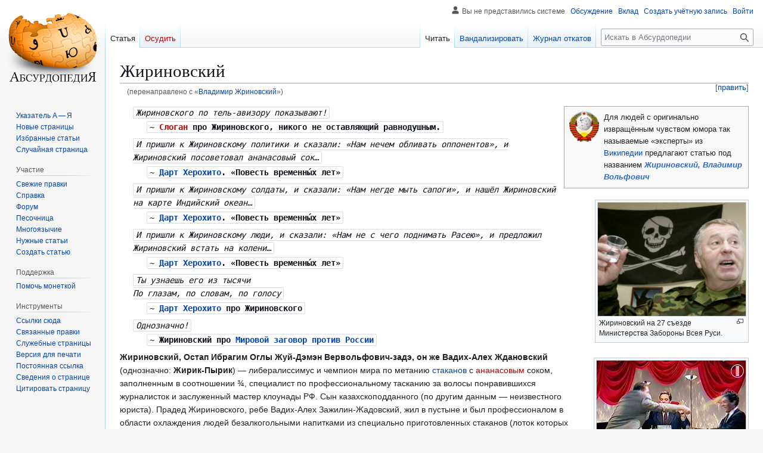

--- FILE ---
content_type: text/html; charset=UTF-8
request_url: https://absurdopedia.wiki/%D0%92%D0%BB%D0%B0%D0%B4%D0%B8%D0%BC%D0%B8%D1%80_%D0%96%D1%80%D0%B8%D0%BD%D0%BE%D0%B2%D1%81%D0%BA%D0%B8%D0%B9
body_size: 44768
content:
<!DOCTYPE html>
<html class="client-nojs" lang="ru" dir="ltr">
<head>
<meta charset="UTF-8">
<title>Жириновский — Абсурдопедия</title>
<script>(function(){var className="client-js";var cookie=document.cookie.match(/(?:^|; )absurdopedia_prodmwclientpreferences=([^;]+)/);if(cookie){cookie[1].split('%2C').forEach(function(pref){className=className.replace(new RegExp('(^| )'+pref.replace(/-clientpref-\w+$|[^\w-]+/g,'')+'-clientpref-\\w+( |$)'),'$1'+pref+'$2');});}document.documentElement.className=className;}());RLCONF={"wgBreakFrames":false,"wgSeparatorTransformTable":[",\t."," \t,"],"wgDigitTransformTable":["",""],"wgDefaultDateFormat":"dmy","wgMonthNames":["","январь","февраль","март","апрель","май","июнь","июль","август","сентябрь","октябрь","ноябрь","декабрь"],"wgRequestId":"d06fe0c8c82801039ef9da55","wgCanonicalNamespace":"","wgCanonicalSpecialPageName":false,"wgNamespaceNumber":0,"wgPageName":"Жириновский","wgTitle":"Жириновский","wgCurRevisionId":343445,"wgRevisionId":343445,"wgArticleId":450,"wgIsArticle":true,"wgIsRedirect":false,"wgAction":"view","wgUserName":null,"wgUserGroups":["*"],"wgCategories":["Политики","Гении","Персоналии"],"wgPageViewLanguage":"ru","wgPageContentLanguage":"ru","wgPageContentModel":"wikitext","wgRelevantPageName":"Жириновский","wgRelevantArticleId":450,"wgIsProbablyEditable":true,"wgRelevantPageIsProbablyEditable":true,"wgRestrictionEdit":[],"wgRestrictionMove":[],"wgRedirectedFrom":"Владимир_Жриновский","wgCiteReferencePreviewsActive":true,"wgMFDisplayWikibaseDescriptions":{"search":false,"watchlist":false,"tagline":false},"wgInternalRedirectTargetUrl":"/%D0%96%D0%B8%D1%80%D0%B8%D0%BD%D0%BE%D0%B2%D1%81%D0%BA%D0%B8%D0%B9","wgCheckUserClientHintsHeadersJsApi":["architecture","bitness","brands","fullVersionList","mobile","model","platform","platformVersion"]};
RLSTATE={"site.styles":"ready","user.styles":"ready","user":"ready","user.options":"loading","skins.vector.styles.legacy":"ready"};RLPAGEMODULES=["mediawiki.action.view.redirect","mediawiki.page.media","site","mediawiki.page.ready","skins.vector.legacy.js","ext.checkUser.clientHints","ext.gadget.editSummary","ext.gadget.wikificator","ext.gadget.lolads","ext.gadget.markadmins"];</script>
<script>(RLQ=window.RLQ||[]).push(function(){mw.loader.impl(function(){return["user.options@12s5i",function($,jQuery,require,module){mw.user.tokens.set({"patrolToken":"+\\","watchToken":"+\\","csrfToken":"+\\"});
}];});});</script>
<link rel="stylesheet" href="/w/load.php?lang=ru&amp;modules=skins.vector.styles.legacy&amp;only=styles&amp;skin=vector">
<script async="" src="/w/load.php?lang=ru&amp;modules=startup&amp;only=scripts&amp;raw=1&amp;skin=vector"></script>
<meta name="ResourceLoaderDynamicStyles" content="">
<link rel="stylesheet" href="/w/load.php?lang=ru&amp;modules=site.styles&amp;only=styles&amp;skin=vector">
<meta name="generator" content="MediaWiki 1.43.6">
<meta name="robots" content="max-image-preview:standard">
<meta name="format-detection" content="telephone=no">
<meta name="description" content="Жириновского по тель-авизору показывают!&#10;~ Слоган про Жириновского, никого не оставляющий равнодушным.&#10;И пришли к Жириновскому политики и сказали: «Нам нечем обливать оппонентов», и Жириновский посоветовал ананасовый сок…&#10;~ Дарт Херохито. «Повесть временны́х лет» &#10;И пришли к Жириновскому солдаты, и сказали...">
<meta name="viewport" content="width=1120">
<link rel="alternate" type="application/x-wiki" title="Вандализировать" href="/w/index.php?title=%D0%96%D0%B8%D1%80%D0%B8%D0%BD%D0%BE%D0%B2%D1%81%D0%BA%D0%B8%D0%B9&amp;action=edit">
<link rel="search" type="application/opensearchdescription+xml" href="/w/rest.php/v1/search" title="Абсурдопедия (ru)">
<link rel="EditURI" type="application/rsd+xml" href="https://absurdopedia.wiki/w/api.php?action=rsd">
<link rel="canonical" href="https://absurdopedia.wiki/%D0%96%D0%B8%D1%80%D0%B8%D0%BD%D0%BE%D0%B2%D1%81%D0%BA%D0%B8%D0%B9">
<link rel="license" href="https://absurdopedia.wiki/Абсурдопедия:Лицензия">
<link rel="alternate" type="application/atom+xml" title="Абсурдопедия — Atom-лента" href="/w/index.php?title=%D0%A1%D0%BB%D1%83%D0%B6%D0%B5%D0%B1%D0%BD%D0%B0%D1%8F:%D0%A1%D0%B2%D0%B5%D0%B6%D0%B8%D0%B5_%D0%BF%D1%80%D0%B0%D0%B2%D0%BA%D0%B8&amp;feed=atom">
</head>
<body class="skin-vector-legacy mediawiki ltr sitedir-ltr mw-hide-empty-elt ns-0 ns-subject mw-editable page-Жириновский rootpage-Жириновский skin-vector action-view"><div id="mw-page-base" class="noprint"></div>
<div id="mw-head-base" class="noprint"></div>
<div id="content" class="mw-body" role="main">
	<a id="top"></a>
	<div id="siteNotice"></div>
	<div class="mw-indicators">
	</div>
	<h1 id="firstHeading" class="firstHeading mw-first-heading"><span class="mw-page-title-main">Жириновский</span></h1>
	<div id="bodyContent" class="vector-body">
		<div id="siteSub" class="noprint">Материал из Абсурдопедии</div>
		<div id="contentSub"><div id="mw-content-subtitle"><span class="mw-redirectedfrom">(перенаправлено с «<a href="/w/index.php?title=%D0%92%D0%BB%D0%B0%D0%B4%D0%B8%D0%BC%D0%B8%D1%80_%D0%96%D1%80%D0%B8%D0%BD%D0%BE%D0%B2%D1%81%D0%BA%D0%B8%D0%B9&amp;redirect=no" class="mw-redirect" title="Владимир Жриновский">Владимир Жриновский</a>»)</span></div></div>
		<div id="contentSub2"></div>
		
		<div id="jump-to-nav"></div>
		<a class="mw-jump-link" href="#mw-head">Перейти к навигации</a>
		<a class="mw-jump-link" href="#searchInput">Перейти к поиску</a>
		<div id="mw-content-text" class="mw-body-content"><div class="mw-content-ltr mw-parser-output" lang="ru" dir="ltr"><style data-mw-deduplicate="TemplateStyles:r277142">.mw-parser-output .right-box{border:solid #aaa 1px;font-size:90%;background:#f9f9f9;max-width:300px;margin:0 0 1em 1em;padding:4px;text-align:left;display:flex;flex-wrap:wrap}.mw-parser-output .right-box-element{padding:4px}@media(min-width:500px){.mw-parser-output .right-box{clear:right;float:right;flex-wrap:nowrap}}</style>
<div class="noprint right-box">
<div class="right-box-element"><span typeof="mw:File"><a href="/%D0%A4%D0%B0%D0%B9%D0%BB:WikiSU.png" class="mw-file-description"><img src="/w/images/thumb/c/c9/WikiSU.png/50px-WikiSU.png" decoding="async" width="50" height="51" class="mw-file-element" srcset="/w/images/thumb/c/c9/WikiSU.png/75px-WikiSU.png 1.5x, /w/images/thumb/c/c9/WikiSU.png/100px-WikiSU.png 2x" /></a></span></div>
<div class="right-box-element">Для людей с оригинально извращённым чувством юмора так называемые «эксперты» из <a href="/%D0%92%D0%B8%D0%BA%D0%B8%D0%BF%D0%B5%D0%B4%D0%B8%D1%8F" title="Википедия">Википедии</a> предлагают статью под названием <i><b><a href="https://ru.wikipedia.org/wiki/%D0%96%D0%B8%D1%80%D0%B8%D0%BD%D0%BE%D0%B2%D1%81%D0%BA%D0%B8%D0%B9,_%D0%92%D0%BB%D0%B0%D0%B4%D0%B8%D0%BC%D0%B8%D1%80_%D0%92%D0%BE%D0%BB%D1%8C%D1%84%D0%BE%D0%B2%D0%B8%D1%87" class="extiw" title="wikipedia:Жириновский, Владимир Вольфович">Жириновский, Владимир Вольфович</a></b></i></div>
</div>
<figure class="mw-default-size" typeof="mw:File/Thumb"><a href="/%D0%A4%D0%B0%D0%B9%D0%BB:32814.jpg" class="mw-file-description"><img src="/w/images/c/c7/32814.jpg" decoding="async" width="248" height="190" class="mw-file-element" /></a><figcaption>Жириновский на 27 съезде Министерства Забороны Всея Руси.</figcaption></figure>
<figure class="mw-default-size mw-halign-right" typeof="mw:File/Thumb"><a href="/%D0%A4%D0%B0%D0%B9%D0%BB:Vladimir_Zhirinovsky_in_rage.jpg" class="mw-file-description"><img src="/w/images/f/fd/Vladimir_Zhirinovsky_in_rage.jpg" decoding="async" width="250" height="167" class="mw-file-element" /></a><figcaption>Жириновский рекламирует ананасовый сок</figcaption></figure>
<dl><dd><code style="background: transparent; font-style: italic;">Жириновского по тель-авизору показывают!</code>
<dl><dd><code style="background: transparent;">~ <span style="font-weight: bold;"><a href="/w/index.php?title=%D0%A1%D0%BB%D0%BE%D0%B3%D0%B0%D0%BD&amp;action=edit&amp;redlink=1" class="new" title="Слоган (страница не существует)">Слоган</a> про Жириновского, никого не оставляющий равнодушным.</span></code><br /></dd></dl></dd></dl>
<dl><dd><code style="background: transparent; font-style: italic;">И пришли к Жириновскому политики и сказали: «Нам нечем обливать оппонентов», и Жириновский посоветовал ананасовый сок…</code>
<dl><dd><code style="background: transparent;">~ <span style="font-weight: bold;"><a href="/%D0%94%D0%B0%D1%80%D1%82_%D0%A5%D0%B5%D1%80%D0%BE%D1%85%D0%B8%D1%82%D0%BE" title="Дарт Херохито">Дарт Херохито</a>. «Повесть временны́х лет» </span></code><br /></dd></dl></dd></dl>
<dl><dd><code style="background: transparent; font-style: italic;">И пришли к Жириновскому солдаты, и сказали: «Нам негде мыть сапоги», и нашёл Жириновский на карте Индийский океан…</code>
<dl><dd><code style="background: transparent;">~ <span style="font-weight: bold;"><a href="/%D0%94%D0%B0%D1%80%D1%82_%D0%A5%D0%B5%D1%80%D0%BE%D1%85%D0%B8%D1%82%D0%BE" title="Дарт Херохито">Дарт Херохито</a>. «Повесть временны́х лет» </span></code><br /></dd></dl></dd></dl>
<dl><dd><code style="background: transparent; font-style: italic;">И пришли к Жириновскому люди, и сказали: «Нам не с чего поднимать Расею», и предложил Жириновский встать на колени…</code>
<dl><dd><code style="background: transparent;">~ <span style="font-weight: bold;"><a href="/%D0%94%D0%B0%D1%80%D1%82_%D0%A5%D0%B5%D1%80%D0%BE%D1%85%D0%B8%D1%82%D0%BE" title="Дарт Херохито">Дарт Херохито</a>. «Повесть временны́х лет» </span></code><br /></dd></dl></dd>
<dd><code style="background: transparent; font-style: italic;">Ты узнаешь его из тысячи<br />По глазам, по словам, по голосу</code>
<dl><dd><code style="background: transparent;">~ <span style="font-weight: bold;"><a href="/%D0%94%D0%B0%D1%80%D1%82_%D0%A5%D0%B5%D1%80%D0%BE%D1%85%D0%B8%D1%82%D0%BE" title="Дарт Херохито">Дарт Херохито</a> про Жириновского</span></code><br /></dd></dl></dd>
<dd><code style="background: transparent; font-style: italic;">Однозначно!</code>
<dl><dd><code style="background: transparent;">~ <span style="font-weight: bold;">Жириновский про <a href="/%D0%9C%D0%B8%D1%80%D0%BE%D0%B2%D0%BE%D0%B9_%D0%B7%D0%B0%D0%B3%D0%BE%D0%B2%D0%BE%D1%80_%D0%BF%D1%80%D0%BE%D1%82%D0%B8%D0%B2_%D0%A0%D0%BE%D1%81%D1%81%D0%B8%D0%B8" title="Мировой заговор против России">Мировой заговор против России</a></span></code><br /></dd></dl></dd></dl>
<p><b>Жириновский, Остап Ибрагим Оглы Жуй-Дэмэн Вервольфович-задэ, он же Вадих-Алех Ждановский</b> (однозначно: <b>Жирик-Пырик</b>)&#160;— либералиссимус и чемпион мира по метанию <a href="/%D0%A1%D1%82%D0%B0%D0%BA%D0%B0%D0%BD" title="Стакан">стаканов</a> с <a href="/w/index.php?title=%D0%90%D0%BD%D0%B0%D0%BD%D0%B0%D1%81&amp;action=edit&amp;redlink=1" class="new" title="Ананас (страница не существует)">ананасовым</a> соком, заполненным в соотношении ¾, специалист по профессиональному тасканию за волосы понравившихся журналисток и заслуженный мастер клоунады РФ. Сын казахскоподданного (по другим данным&#160;— неизвестного юриста). Прадед Жириновского, ребе Вадих-Алех Зажилин-Жадовский, жил в пустыне и был профессионалом в области охлаждения людей безалкогольными напитками из специально приготовленных стаканов (лоток которых всегда носил с собой), чье мастерство вместе с гешефтом унаследовал его правнук. Профессионально <a href="/%D0%9B%D0%B8%D0%B1%D0%B5%D1%80%D0%B0%D0%BB%D1%8C%D0%BD%D1%8B%D0%B5_%D0%B4%D0%B5%D0%BC%D0%BE%D0%BA%D1%80%D0%B0%D1%82%D1%8B" class="mw-redirect" title="Либеральные демократы">демонизирует либерализм</a>. Регулярно моет свои сапоги в фонтане перед <a href="/%D0%96%D1%91%D0%BB%D1%82%D1%8B%D0%B9_%D0%B4%D0%BE%D0%BC" class="mw-redirect" title="Жёлтый дом">Жёлтым домом</a>, тренируясь перед будущим мытьём сапогов в <a href="/%D0%98%D0%BD%D0%B4%D0%B8%D0%B9%D1%81%D0%BA%D0%B8%D0%B9_%D0%BE%D0%BA%D0%B5%D0%B0%D0%BD" title="Индийский океан">Индийском океане</a>, куда надеется попасть во главе победоносной армии с немытыми сапогами. Любит ездить в поездах в последнем вагоне, на случай, если на рельсах впереди партизаны заложили бомбу. Был замечен в охоте в кур из окон агитпоездов, считая этих птиц и их ножки агентами влияния <a href="/%D0%91%D1%83%D1%88" class="mw-redirect" title="Буш">Буша</a>, которого называет «бушменом» (и разными другими неприличными словами).
</p><p>В 1996 году снялся на обложку журнала Actuel прямо в душе, всем своим непристойным видом опровергая принятие им иудаизма в каноническом виде. По оценке известного итальянского специалиста по нудистике&#160;— Чиччолины&#160;— Либералиссимус ей напомнил поросёнка, жареного с хреном, дословно: «до неразличимости похож на то прекрасное животное, которое мне подали на ужин».
</p><p>Обычными героями снов Жирика являлись <a href="/%D0%9B%D0%B5%D1%81%D0%B1%D0%B8%D1%8F%D0%BD%D0%BA%D0%B8" title="Лесбиянки">лесбиянки</a>, о чём он сам поведал в документальном фильме Комиссарова «Корабль дураков».
</p><p>При заходах в элитные храмы крестился слева направо, после поправки кремлёвских бабок постоянно перекрещивался. Чтобы случайно не перепутать правую руку с левой, опасался ходить к <a href="/%D0%A5%D0%B8%D1%80%D0%BE%D0%BC%D0%B0%D0%BD%D1%82%D0%B8%D1%8F" title="Хиромантия">хиромантам</a>. Линия партии Либералиссимуса должна была оставаться строго засекреченной.
</p><p>В обязательном порядке ежегодно прилюдно прививался от гриппа, чтобы морально поддержать отечественную медицину. Прославился своим даром спорить с <b>каждым</b>, кто имеет своё мнение, независимо от соответствия его мнению самого Жириновского. На камеру травит неприличные анекдоты и заразительно с них смеётся.
</p>
<figure class="mw-default-size" typeof="mw:File/Thumb"><a href="/%D0%A4%D0%B0%D0%B9%D0%BB:97733167_1.jpg" class="mw-file-description"><img src="/w/images/thumb/7/78/97733167_1.jpg/300px-97733167_1.jpg" decoding="async" width="300" height="225" class="mw-file-element" srcset="/w/images/thumb/7/78/97733167_1.jpg/450px-97733167_1.jpg 1.5x, /w/images/thumb/7/78/97733167_1.jpg/600px-97733167_1.jpg 2x" /></a><figcaption>Жириновский запустил собственную линию эскимо</figcaption></figure>
<p>Также известен своей скромностью и интеллигентностью&#160;— после того как несколько раз провалился на президентских выборах, назвался непризнанным гением и новым <a href="/%D0%9D%D0%BE%D1%81%D1%82%D1%80%D0%B0%D0%B4%D0%B0%D0%BC%D1%83%D1%81" title="Нострадамус">Нострадамусом</a>, который расскажет всему свету про «кузькину мать».
</p>
<figure class="mw-halign-left" typeof="mw:File/Thumb"><a href="/%D0%A4%D0%B0%D0%B9%D0%BB:%D0%A0%D0%BE%D0%BC%D0%B0%D1%88%D0%BA%D0%B0-%D0%96%D0%B8%D1%80%D0%B8%D0%BD%D0%BE%D0%B2%D1%81%D0%BA%D0%BE%D0%B3%D0%BE.jpg" class="mw-file-description"><img src="/w/images/thumb/a/af/%D0%A0%D0%BE%D0%BC%D0%B0%D1%88%D0%BA%D0%B0-%D0%96%D0%B8%D1%80%D0%B8%D0%BD%D0%BE%D0%B2%D1%81%D0%BA%D0%BE%D0%B3%D0%BE.jpg/150px-%D0%A0%D0%BE%D0%BC%D0%B0%D1%88%D0%BA%D0%B0-%D0%96%D0%B8%D1%80%D0%B8%D0%BD%D0%BE%D0%B2%D1%81%D0%BA%D0%BE%D0%B3%D0%BE.jpg" decoding="async" width="150" height="136" class="mw-file-element" srcset="/w/images/thumb/a/af/%D0%A0%D0%BE%D0%BC%D0%B0%D1%88%D0%BA%D0%B0-%D0%96%D0%B8%D1%80%D0%B8%D0%BD%D0%BE%D0%B2%D1%81%D0%BA%D0%BE%D0%B3%D0%BE.jpg/225px-%D0%A0%D0%BE%D0%BC%D0%B0%D1%88%D0%BA%D0%B0-%D0%96%D0%B8%D1%80%D0%B8%D0%BD%D0%BE%D0%B2%D1%81%D0%BA%D0%BE%D0%B3%D0%BE.jpg 1.5x, /w/images/thumb/a/af/%D0%A0%D0%BE%D0%BC%D0%B0%D1%88%D0%BA%D0%B0-%D0%96%D0%B8%D1%80%D0%B8%D0%BD%D0%BE%D0%B2%D1%81%D0%BA%D0%BE%D0%B3%D0%BE.jpg/300px-%D0%A0%D0%BE%D0%BC%D0%B0%D1%88%D0%BA%D0%B0-%D0%96%D0%B8%D1%80%D0%B8%D0%BD%D0%BE%D0%B2%D1%81%D0%BA%D0%BE%D0%B3%D0%BE.jpg 2x" /></a><figcaption>Гадание по ромашке методом Жириновского</figcaption></figure>
<p>В <a href="/%D0%94%D0%B5%D0%BD%D1%8C_%D1%81%D0%B2%D1%8F%D1%82%D0%BE%D0%B3%D0%BE_%D0%92%D0%B0%D0%BB%D0%B5%D0%BD%D1%82%D0%B8%D0%BD%D0%B0" title="День святого Валентина">День святого Валентина</a> 2022 года съел шоколадку-сердечко с таллием, которую изготовили влюблённые в своего лидера однопартийцы, после чего благополучно помер. Это не мешало ему по инерции продолжать руководить партией прямо из кабинки ожидания крематория, и работать с документами, согласно вестеросской пословице: «что мертво&#160;— умереть не может». Впрочем, после четвёртых похорон «на бис», лидер вынужден был окончательно уйти из политического склепа в небытие. Осиротевшая партия (ЛДПР) стала обезжиренной и спрос на неё резко упал.
</p>
<h2><span id=".D0.9F.D0.BE.D0.BB.D0.B8.D1.82.D0.B8.D1.87.D0.B5.D1.81.D0.BA.D0.B8.D0.B5_.D0.B2.D0.B7.D0.B3.D0.BB.D1.8F.D0.B4.D1.8B"></span><span class="mw-headline" id="Политические_взгляды">Политические взгляды</span><span class="mw-editsection"><span class="mw-editsection-bracket">[</span><a href="/w/index.php?title=%D0%96%D0%B8%D1%80%D0%B8%D0%BD%D0%BE%D0%B2%D1%81%D0%BA%D0%B8%D0%B9&amp;action=edit&amp;section=1" title="Редактировать раздел «Политические взгляды»"><span>править</span></a><span class="mw-editsection-bracket">]</span></span></h2>
<dl><dd><code style="background: transparent; font-style: italic;">Да здравствует наша красная икра — самая чёрная в мире!</code>
<dl><dd><code style="background: transparent;">~ <span style="font-weight: bold;"><a class="mw-selflink selflink">Жириновский</a> про ловлю рыбы в мутной воде</span></code><br /></dd></dl></dd></dl>
<figure class="mw-halign-right" typeof="mw:File/Thumb"><a href="/%D0%A4%D0%B0%D0%B9%D0%BB:%D0%9B%D0%94%D0%9F%D0%A0.jpg" class="mw-file-description"><img src="/w/images/thumb/1/15/%D0%9B%D0%94%D0%9F%D0%A0.jpg/250px-%D0%9B%D0%94%D0%9F%D0%A0.jpg" decoding="async" width="250" height="188" class="mw-file-element" srcset="/w/images/thumb/1/15/%D0%9B%D0%94%D0%9F%D0%A0.jpg/375px-%D0%9B%D0%94%D0%9F%D0%A0.jpg 1.5x, /w/images/thumb/1/15/%D0%9B%D0%94%D0%9F%D0%A0.jpg/500px-%D0%9B%D0%94%D0%9F%D0%A0.jpg 2x" /></a><figcaption>Жириновский и молодое поколение ЛДПР</figcaption></figure>
<ul><li>Называл себя единственной цветущей розой в личной фракции, которую именовал клумбой. Вероятно это аллюзия на донну Розу из советского мюзикла «Здравствуйте, я ваша тётя!», которая придёт и порядок наведёт.</li>
<li>Стремился, став президентом, дать всем бабам по жениху, в всем мужикам по бутылке водки. А на внешнем фронте планировал восстановить Византийскую империю, лично крестив Турцию и переименовав Стамбул в Жиринополь.</li>
<li>Считал, что британская демократия несовместима со скотоводством, так как от неё сходят с ума коровы, которые не знают за какого пастуха им проголосовать.</li>
<li>Поднятие в России рождаемости планировал с законодательного разрешения мужчинам рожать.</li>
<li>Обещал выгнать всех гастарбайтеров поганой метлой, как только гастарбайтеры ему её отдадут.</li></ul>
<h2><span id=".D0.A6.D0.B8.D1.82.D0.B0.D1.82.D1.8B_.D0.BE_.D1.81.D0.B5.D0.B1.D0.B5"></span><span class="mw-headline" id="Цитаты_о_себе">Цитаты о себе</span><span class="mw-editsection"><span class="mw-editsection-bracket">[</span><a href="/w/index.php?title=%D0%96%D0%B8%D1%80%D0%B8%D0%BD%D0%BE%D0%B2%D1%81%D0%BA%D0%B8%D0%B9&amp;action=edit&amp;section=2" title="Редактировать раздел «Цитаты о себе»"><span>править</span></a><span class="mw-editsection-bracket">]</span></span></h2>
<figure typeof="mw:File/Thumb"><a href="/%D0%A4%D0%B0%D0%B9%D0%BB:VladimirWolfovich.png" class="mw-file-description"><img src="/w/images/thumb/6/6c/VladimirWolfovich.png/120px-VladimirWolfovich.png" decoding="async" width="120" height="69" class="mw-file-element" srcset="/w/images/6/6c/VladimirWolfovich.png 1.5x" /></a><figcaption>Зарегистрированный товарный знак Владимира Вольфовича</figcaption></figure>
<ul><li>Да пускай зовут хоть сусликом, меня уже ничем не удивишь!</li>
<li>Все мужчины мира лгут, признаваясь в любви, один я на всей планете говорю правду: и откровенно говорю: я вас всех ненавижу.</li>
<li>Даже с кладбища буду участвовать в выборах, ведь я был мёртв пока был жив, и буду жить, пока я мёртв.</li></ul>
<!-- 
NewPP limit report
Cached time: 20260123044756
Cache expiry: 86400
Reduced expiry: false
Complications: []
CPU time usage: 0.024 seconds
Real time usage: 0.026 seconds
Preprocessor visited node count: 234/1000000
Post‐expand include size: 6747/2097152 bytes
Template argument size: 3933/2097152 bytes
Highest expansion depth: 6/100
Expensive parser function count: 0/100
Unstrip recursion depth: 0/20
Unstrip post‐expand size: 421/5000000 bytes
-->
<!--
Transclusion expansion time report (%,ms,calls,template)
100.00%    6.988      1 -total
 63.37%    4.428      1 Шаблон:Wikipedia
 52.96%    3.701      1 Шаблон:RightBox
 18.98%    1.326      3 Шаблон:Qdh
 14.08%    0.984      4 Шаблон:Ц
 11.16%    0.780      3 Шаблон:Q
-->

<!-- Saved in parser cache with key absurdopedia_prod:pcache:idhash:450-0!canonical and timestamp 20260123044756 and revision id 343445. Rendering was triggered because: page-view
 -->
</div>
<div class="printfooter" data-nosnippet="">Источник — <a dir="ltr" href="https://absurdopedia.wiki/w/index.php?title=Жириновский&amp;oldid=343445">https://absurdopedia.wiki/w/index.php?title=Жириновский&amp;oldid=343445</a></div></div>
		<div id="catlinks" class="catlinks" data-mw="interface"><div id="mw-normal-catlinks" class="mw-normal-catlinks"><a href="/%D0%A1%D0%BB%D1%83%D0%B6%D0%B5%D0%B1%D0%BD%D0%B0%D1%8F:%D0%9A%D0%B0%D1%82%D0%B5%D0%B3%D0%BE%D1%80%D0%B8%D0%B8" title="Служебная:Категории">Категории</a>: <ul><li><a href="/%D0%9A%D0%B0%D1%82%D0%B5%D0%B3%D0%BE%D1%80%D0%B8%D1%8F:%D0%9F%D0%BE%D0%BB%D0%B8%D1%82%D0%B8%D0%BA%D0%B8" title="Категория:Политики">Политики</a></li><li><a href="/%D0%9A%D0%B0%D1%82%D0%B5%D0%B3%D0%BE%D1%80%D0%B8%D1%8F:%D0%93%D0%B5%D0%BD%D0%B8%D0%B8" title="Категория:Гении">Гении</a></li><li><a href="/%D0%9A%D0%B0%D1%82%D0%B5%D0%B3%D0%BE%D1%80%D0%B8%D1%8F:%D0%9F%D0%B5%D1%80%D1%81%D0%BE%D0%BD%D0%B0%D0%BB%D0%B8%D0%B8" title="Категория:Персоналии">Персоналии</a></li></ul></div></div>
	</div>
</div>

<div id="mw-navigation">
	<h2>Навигация</h2>
	<div id="mw-head">
		
<nav id="p-personal" class="mw-portlet mw-portlet-personal vector-user-menu-legacy vector-menu" aria-labelledby="p-personal-label"  >
	<h3
		id="p-personal-label"
		
		class="vector-menu-heading "
	>
		<span class="vector-menu-heading-label">Персональные инструменты</span>
	</h3>
	<div class="vector-menu-content">
		
		<ul class="vector-menu-content-list">
			
			<li id="pt-anonuserpage" class="mw-list-item"><span title="Страница участника для моего IP">Вы не представились системе</span></li><li id="pt-anontalk" class="mw-list-item"><a href="/%D0%A1%D0%BB%D1%83%D0%B6%D0%B5%D0%B1%D0%BD%D0%B0%D1%8F:%D0%9C%D0%BE%D1%91_%D0%BE%D0%B1%D1%81%D1%83%D0%B6%D0%B4%D0%B5%D0%BD%D0%B8%D0%B5" title="Страница обсуждений для моего IP [n]" accesskey="n"><span>Обсуждение</span></a></li><li id="pt-anoncontribs" class="mw-list-item"><a href="/%D0%A1%D0%BB%D1%83%D0%B6%D0%B5%D0%B1%D0%BD%D0%B0%D1%8F:%D0%9C%D0%BE%D0%B9_%D0%B2%D0%BA%D0%BB%D0%B0%D0%B4" title="Список правок, сделанных с этого IP-адреса [y]" accesskey="y"><span>Вклад</span></a></li><li id="pt-createaccount" class="mw-list-item"><a href="/w/index.php?title=%D0%A1%D0%BB%D1%83%D0%B6%D0%B5%D0%B1%D0%BD%D0%B0%D1%8F:%D0%A1%D0%BE%D0%B7%D0%B4%D0%B0%D1%82%D1%8C_%D1%83%D1%87%D1%91%D1%82%D0%BD%D1%83%D1%8E_%D0%B7%D0%B0%D0%BF%D0%B8%D1%81%D1%8C&amp;returnto=%D0%96%D0%B8%D1%80%D0%B8%D0%BD%D0%BE%D0%B2%D1%81%D0%BA%D0%B8%D0%B9" title="Мы предлагаем вам создать учётную запись и войти в систему, хотя это и не обязательно."><span>Создать учётную запись</span></a></li><li id="pt-login" class="mw-list-item"><a href="/w/index.php?title=%D0%A1%D0%BB%D1%83%D0%B6%D0%B5%D0%B1%D0%BD%D0%B0%D1%8F:%D0%92%D1%85%D0%BE%D0%B4&amp;returnto=%D0%96%D0%B8%D1%80%D0%B8%D0%BD%D0%BE%D0%B2%D1%81%D0%BA%D0%B8%D0%B9" title="Здесь можно зарегистрироваться в системе, но это необязательно. [o]" accesskey="o"><span>Войти</span></a></li>
		</ul>
		
	</div>
</nav>

		<div id="left-navigation">
			
<nav id="p-namespaces" class="mw-portlet mw-portlet-namespaces vector-menu-tabs vector-menu-tabs-legacy vector-menu" aria-labelledby="p-namespaces-label"  >
	<h3
		id="p-namespaces-label"
		
		class="vector-menu-heading "
	>
		<span class="vector-menu-heading-label">Пространства имён</span>
	</h3>
	<div class="vector-menu-content">
		
		<ul class="vector-menu-content-list">
			
			<li id="ca-nstab-main" class="selected mw-list-item"><a href="/%D0%96%D0%B8%D1%80%D0%B8%D0%BD%D0%BE%D0%B2%D1%81%D0%BA%D0%B8%D0%B9" title="Просмотреть контентную страницу [c]" accesskey="c"><span>Статья</span></a></li><li id="ca-talk" class="new mw-list-item"><a href="/w/index.php?title=%D0%9E%D0%B1%D1%81%D1%83%D0%B6%D0%B4%D0%B5%D0%BD%D0%B8%D0%B5:%D0%96%D0%B8%D1%80%D0%B8%D0%BD%D0%BE%D0%B2%D1%81%D0%BA%D0%B8%D0%B9&amp;action=edit&amp;redlink=1" rel="discussion" class="new" title="Обсуждение основной страницы (страница не существует) [t]" accesskey="t"><span>Осудить</span></a></li>
		</ul>
		
	</div>
</nav>

			
<nav id="p-variants" class="mw-portlet mw-portlet-variants emptyPortlet vector-menu-dropdown vector-menu" aria-labelledby="p-variants-label"  >
	<input type="checkbox"
		id="p-variants-checkbox"
		role="button"
		aria-haspopup="true"
		data-event-name="ui.dropdown-p-variants"
		class="vector-menu-checkbox"
		aria-labelledby="p-variants-label"
	>
	<label
		id="p-variants-label"
		
		class="vector-menu-heading "
	>
		<span class="vector-menu-heading-label">русский</span>
	</label>
	<div class="vector-menu-content">
		
		<ul class="vector-menu-content-list">
			
			
		</ul>
		
	</div>
</nav>

		</div>
		<div id="right-navigation">
			
<nav id="p-views" class="mw-portlet mw-portlet-views vector-menu-tabs vector-menu-tabs-legacy vector-menu" aria-labelledby="p-views-label"  >
	<h3
		id="p-views-label"
		
		class="vector-menu-heading "
	>
		<span class="vector-menu-heading-label">Просмотры</span>
	</h3>
	<div class="vector-menu-content">
		
		<ul class="vector-menu-content-list">
			
			<li id="ca-view" class="selected mw-list-item"><a href="/%D0%96%D0%B8%D1%80%D0%B8%D0%BD%D0%BE%D0%B2%D1%81%D0%BA%D0%B8%D0%B9"><span>Читать</span></a></li><li id="ca-edit" class="mw-list-item"><a href="/w/index.php?title=%D0%96%D0%B8%D1%80%D0%B8%D0%BD%D0%BE%D0%B2%D1%81%D0%BA%D0%B8%D0%B9&amp;action=edit" title="Редактировать данную страницу [e]" accesskey="e"><span>Вандализировать</span></a></li><li id="ca-history" class="mw-list-item"><a href="/w/index.php?title=%D0%96%D0%B8%D1%80%D0%B8%D0%BD%D0%BE%D0%B2%D1%81%D0%BA%D0%B8%D0%B9&amp;action=history" title="Журнал изменений страницы [h]" accesskey="h"><span>Журнал откатов</span></a></li>
		</ul>
		
	</div>
</nav>

			
<nav id="p-cactions" class="mw-portlet mw-portlet-cactions emptyPortlet vector-menu-dropdown vector-menu" aria-labelledby="p-cactions-label"  title="Больше возможностей" >
	<input type="checkbox"
		id="p-cactions-checkbox"
		role="button"
		aria-haspopup="true"
		data-event-name="ui.dropdown-p-cactions"
		class="vector-menu-checkbox"
		aria-labelledby="p-cactions-label"
	>
	<label
		id="p-cactions-label"
		
		class="vector-menu-heading "
	>
		<span class="vector-menu-heading-label">Ещё</span>
	</label>
	<div class="vector-menu-content">
		
		<ul class="vector-menu-content-list">
			
			
		</ul>
		
	</div>
</nav>

			
<div id="p-search" role="search" class="vector-search-box-vue  vector-search-box-show-thumbnail vector-search-box-auto-expand-width vector-search-box">
	<h3 >Поиск</h3>
	<form action="/w/index.php" id="searchform" class="vector-search-box-form">
		<div id="simpleSearch"
			class="vector-search-box-inner"
			 data-search-loc="header-navigation">
			<input class="vector-search-box-input"
				 type="search" name="search" placeholder="Искать в Абсурдопедии" aria-label="Искать в Абсурдопедии" autocapitalize="sentences" title="Искать в Абсурдопедии [f]" accesskey="f" id="searchInput"
			>
			<input type="hidden" name="title" value="Служебная:Поиск">
			<input id="mw-searchButton"
				 class="searchButton mw-fallbackSearchButton" type="submit" name="fulltext" title="Найти страницы, содержащие указанный текст" value="Найти">
			<input id="searchButton"
				 class="searchButton" type="submit" name="go" title="Перейти к странице, имеющей в точности такое название" value="Перейти">
		</div>
	</form>
</div>

		</div>
	</div>
	
<div id="mw-panel" class="vector-legacy-sidebar">
	<div id="p-logo" role="banner">
		<a class="mw-wiki-logo" href="/%D0%97%D0%B0%D0%B3%D0%BB%D0%B0%D0%B2%D0%BD%D0%B0%D1%8F_%D1%81%D1%82%D1%80%D0%B0%D0%BD%D0%B8%D1%86%D0%B0"
			title="Перейти на заглавную страницу"></a>
	</div>
	
<nav id="p-navigation" class="mw-portlet mw-portlet-navigation vector-menu-portal portal vector-menu" aria-labelledby="p-navigation-label"  >
	<h3
		id="p-navigation-label"
		
		class="vector-menu-heading "
	>
		<span class="vector-menu-heading-label">Навигация</span>
	</h3>
	<div class="vector-menu-content">
		
		<ul class="vector-menu-content-list">
			
			<li id="n-index" class="mw-list-item"><a href="/%D0%90%D0%B1%D1%81%D1%83%D1%80%D0%B4%D0%BE%D0%BF%D0%B5%D0%B4%D0%B8%D1%8F:%D0%90%D0%BB%D1%84%D0%B0%D0%B2%D0%B8%D1%82%D0%BD%D1%8B%D0%B9_%D1%83%D0%BA%D0%B0%D0%B7%D0%B0%D1%82%D0%B5%D0%BB%D1%8C"><span>Указатель А — Я</span></a></li><li id="n-newpages" class="mw-list-item"><a href="/%D0%A1%D0%BB%D1%83%D0%B6%D0%B5%D0%B1%D0%BD%D0%B0%D1%8F:%D0%9D%D0%BE%D0%B2%D1%8B%D0%B5_%D1%81%D1%82%D1%80%D0%B0%D0%BD%D0%B8%D1%86%D1%8B"><span>Новые страницы</span></a></li><li id="n-featured" class="mw-list-item"><a href="/%D0%9A%D0%B0%D1%82%D0%B5%D0%B3%D0%BE%D1%80%D0%B8%D1%8F:%D0%90%D0%B1%D1%81%D1%83%D1%80%D0%B4%D0%BE%D0%BF%D0%B5%D0%B4%D0%B8%D1%8F:%D0%98%D0%B7%D0%B1%D1%80%D0%B0%D0%BD%D0%BD%D1%8B%D0%B5_%D1%81%D1%82%D0%B0%D1%82%D1%8C%D0%B8"><span>Избранные статьи</span></a></li><li id="n-randompage" class="mw-list-item"><a href="/%D0%A1%D0%BB%D1%83%D0%B6%D0%B5%D0%B1%D0%BD%D0%B0%D1%8F:%D0%A1%D0%BB%D1%83%D1%87%D0%B0%D0%B9%D0%BD%D0%B0%D1%8F_%D1%81%D1%82%D1%80%D0%B0%D0%BD%D0%B8%D1%86%D0%B0" title="Посмотреть случайно выбранную страницу [x]" accesskey="x"><span>Случайная страница</span></a></li>
		</ul>
		
	</div>
</nav>

	
<nav id="p-participation" class="mw-portlet mw-portlet-participation vector-menu-portal portal vector-menu" aria-labelledby="p-participation-label"  >
	<h3
		id="p-participation-label"
		
		class="vector-menu-heading "
	>
		<span class="vector-menu-heading-label">Участие</span>
	</h3>
	<div class="vector-menu-content">
		
		<ul class="vector-menu-content-list">
			
			<li id="n-recentchanges" class="mw-list-item"><a href="/%D0%A1%D0%BB%D1%83%D0%B6%D0%B5%D0%B1%D0%BD%D0%B0%D1%8F:%D0%A1%D0%B2%D0%B5%D0%B6%D0%B8%D0%B5_%D0%BF%D1%80%D0%B0%D0%B2%D0%BA%D0%B8" title="Список последних изменений [r]" accesskey="r"><span>Свежие правки</span></a></li><li id="n-help" class="mw-list-item"><a href="/%D0%90%D0%B1%D1%81%D1%83%D1%80%D0%B4%D0%BE%D0%BF%D0%B5%D0%B4%D0%B8%D1%8F:%D0%A0%D1%83%D0%BA%D0%BE%D0%B2%D0%BE%D0%B4%D1%81%D1%82%D0%B2%D0%BE_%D0%BD%D0%BE%D0%B2%D0%B8%D1%87%D0%BA%D0%B0" title="Место расположения Справки"><span>Справка</span></a></li><li id="n-forum" class="mw-list-item"><a href="/%D0%A4%D0%BE%D1%80%D1%83%D0%BC:%D0%9E%D0%B1%D1%89%D0%B8%D0%B9"><span>Форум</span></a></li><li id="n-sandbox" class="mw-list-item"><a href="/%D0%90%D0%B1%D1%81%D1%83%D1%80%D0%B4%D0%BE%D0%BF%D0%B5%D0%B4%D0%B8%D1%8F:%D0%9F%D0%B5%D1%81%D0%BE%D1%87%D0%BD%D0%B8%D1%86%D0%B0"><span>Песочница</span></a></li><li id="n-multilingua" class="mw-list-item"><a href="/%D0%90%D0%B1%D1%81%D1%83%D1%80%D0%B4%D0%BE%D0%BF%D0%B5%D0%B4%D0%B8%D1%8F:%D0%AF%D0%B7%D1%8B%D0%BA%D0%BE%D0%B2%D1%8B%D0%B5_%D0%BF%D0%BE%D1%80%D1%82%D0%B0%D0%BB%D1%8B"><span>Многоязычие</span></a></li><li id="n-requested" class="mw-list-item"><a href="/%D0%90%D0%B1%D1%81%D1%83%D1%80%D0%B4%D0%BE%D0%BF%D0%B5%D0%B4%D0%B8%D1%8F:%D0%97%D0%B0%D0%BF%D1%80%D0%BE%D1%81%D1%8B"><span>Нужные статьи</span></a></li><li id="n-createnew" class="mw-list-item"><a href="/%D0%A1%D0%BB%D1%83%D0%B6%D0%B5%D0%B1%D0%BD%D0%B0%D1%8F:CreatePage"><span>Создать статью</span></a></li>
		</ul>
		
	</div>
</nav>

<nav id="p-support" class="mw-portlet mw-portlet-support vector-menu-portal portal vector-menu" aria-labelledby="p-support-label"  >
	<h3
		id="p-support-label"
		
		class="vector-menu-heading "
	>
		<span class="vector-menu-heading-label">Поддержка</span>
	</h3>
	<div class="vector-menu-content">
		
		<ul class="vector-menu-content-list">
			
			<li id="n-donate" class="mw-list-item"><a href="/%D0%90%D0%B1%D1%81%D1%83%D1%80%D0%B4%D0%BE%D0%BF%D0%B5%D0%B4%D0%B8%D1%8F:%D0%9C%D0%B5%D1%86%D0%B5%D0%BD%D0%B0%D1%82%D1%81%D1%82%D0%B2%D0%BE"><span>Помочь монеткой</span></a></li>
		</ul>
		
	</div>
</nav>

<nav id="p-tb" class="mw-portlet mw-portlet-tb vector-menu-portal portal vector-menu" aria-labelledby="p-tb-label"  >
	<h3
		id="p-tb-label"
		
		class="vector-menu-heading "
	>
		<span class="vector-menu-heading-label">Инструменты</span>
	</h3>
	<div class="vector-menu-content">
		
		<ul class="vector-menu-content-list">
			
			<li id="t-whatlinkshere" class="mw-list-item"><a href="/%D0%A1%D0%BB%D1%83%D0%B6%D0%B5%D0%B1%D0%BD%D0%B0%D1%8F:%D0%A1%D1%81%D1%8B%D0%BB%D0%BA%D0%B8_%D1%81%D1%8E%D0%B4%D0%B0/%D0%96%D0%B8%D1%80%D0%B8%D0%BD%D0%BE%D0%B2%D1%81%D0%BA%D0%B8%D0%B9" title="Список всех страниц, ссылающихся на данную [j]" accesskey="j"><span>Ссылки сюда</span></a></li><li id="t-recentchangeslinked" class="mw-list-item"><a href="/%D0%A1%D0%BB%D1%83%D0%B6%D0%B5%D0%B1%D0%BD%D0%B0%D1%8F:%D0%A1%D0%B2%D1%8F%D0%B7%D0%B0%D0%BD%D0%BD%D1%8B%D0%B5_%D0%BF%D1%80%D0%B0%D0%B2%D0%BA%D0%B8/%D0%96%D0%B8%D1%80%D0%B8%D0%BD%D0%BE%D0%B2%D1%81%D0%BA%D0%B8%D0%B9" rel="nofollow" title="Последние изменения в страницах, на которые ссылается эта страница [k]" accesskey="k"><span>Связанные правки</span></a></li><li id="t-specialpages" class="mw-list-item"><a href="/%D0%A1%D0%BB%D1%83%D0%B6%D0%B5%D0%B1%D0%BD%D0%B0%D1%8F:%D0%A1%D0%BF%D0%B5%D1%86%D1%81%D1%82%D1%80%D0%B0%D0%BD%D0%B8%D1%86%D1%8B" title="Список служебных страниц [q]" accesskey="q"><span>Служебные страницы</span></a></li><li id="t-print" class="mw-list-item"><a href="javascript:print();" rel="alternate" title="Версия этой страницы для печати [p]" accesskey="p"><span>Версия для печати</span></a></li><li id="t-permalink" class="mw-list-item"><a href="/w/index.php?title=%D0%96%D0%B8%D1%80%D0%B8%D0%BD%D0%BE%D0%B2%D1%81%D0%BA%D0%B8%D0%B9&amp;oldid=343445" title="Постоянная ссылка на эту версию страницы"><span>Постоянная ссылка</span></a></li><li id="t-info" class="mw-list-item"><a href="/w/index.php?title=%D0%96%D0%B8%D1%80%D0%B8%D0%BD%D0%BE%D0%B2%D1%81%D0%BA%D0%B8%D0%B9&amp;action=info" title="Подробнее об этой странице"><span>Сведения о странице</span></a></li><li id="t-cite" class="mw-list-item"><a href="/w/index.php?title=%D0%A1%D0%BB%D1%83%D0%B6%D0%B5%D0%B1%D0%BD%D0%B0%D1%8F:%D0%A6%D0%B8%D1%82%D0%B0%D1%82%D0%B0&amp;page=%D0%96%D0%B8%D1%80%D0%B8%D0%BD%D0%BE%D0%B2%D1%81%D0%BA%D0%B8%D0%B9&amp;id=343445&amp;wpFormIdentifier=titleform" title="Информация о том, как цитировать эту страницу"><span>Цитировать страницу</span></a></li>
		</ul>
		
	</div>
</nav>

	
</div>

</div>

<footer id="footer" class="mw-footer" >
	<ul id="footer-info">
	<li id="footer-info-lastmod"> Эта страница в последний раз была отредактирована 24 января 2025 года в 12:46.</li>
	<li id="footer-info-copyright">Содержание доступно по лицензии <a class="external" rel="nofollow" href="https://absurdopedia.wiki/Абсурдопедия:Лицензия">CC BY-SA 4.0</a> (если не указано иное).</li>
</ul>

	<ul id="footer-places">
	<li id="footer-places-privacy"><a href="/%D0%90%D0%B1%D1%81%D1%83%D1%80%D0%B4%D0%BE%D0%BF%D0%B5%D0%B4%D0%B8%D1%8F:%D0%9F%D0%BE%D0%BB%D0%B8%D1%82%D0%B8%D0%BA%D0%B0_%D0%BA%D0%BE%D0%BD%D1%84%D0%B8%D0%B4%D0%B5%D0%BD%D1%86%D0%B8%D0%B0%D0%BB%D1%8C%D0%BD%D0%BE%D1%81%D1%82%D0%B8">Политика конфиденциальности</a></li>
	<li id="footer-places-about"><a href="/%D0%90%D0%B1%D1%81%D1%83%D1%80%D0%B4%D0%BE%D0%BF%D0%B5%D0%B4%D0%B8%D1%8F:%D0%9E%D0%BF%D0%B8%D1%81%D0%B0%D0%BD%D0%B8%D0%B5">Об Абсурдопедии</a></li>
	<li id="footer-places-disclaimers"><a href="/%D0%90%D0%B1%D1%81%D1%83%D1%80%D0%B4%D0%BE%D0%BF%D0%B5%D0%B4%D0%B8%D1%8F:%D0%9E%D1%82%D0%BA%D0%B0%D0%B7_%D0%BE%D1%82_%D0%B1%D0%B5%D0%B7%D0%BE%D1%82%D0%B2%D0%B5%D1%82%D1%81%D1%82%D0%B2%D0%B5%D0%BD%D0%BD%D0%BE%D1%81%D1%82%D0%B8">Отказ от безответственности</a></li>
	<li id="footer-places-mobileview"><a href="https://absurdopedia.wiki/w/index.php?title=%D0%96%D0%B8%D1%80%D0%B8%D0%BD%D0%BE%D0%B2%D1%81%D0%BA%D0%B8%D0%B9&amp;mobileaction=toggle_view_mobile" class="noprint stopMobileRedirectToggle">Мобильная версия</a></li>
</ul>

	<ul id="footer-icons" class="noprint">
	<li id="footer-poweredbyico"><a href="https://meta.uncyclomedia.org/" class="cdx-button cdx-button--fake-button cdx-button--size-large cdx-button--fake-button--enabled"><img src="https://absurdopedia.wiki/w/images/0/0d/Uncyclomedia.png" width="88" height="31" loading="lazy"></a></li>
</ul>

</footer>

<script src="https://www.googletagmanager.com/gtag/js?id=UA-136389110-1" async=""></script><script>
window.dataLayer = window.dataLayer || [];

function gtag(){dataLayer.push(arguments);}
gtag('js', new Date());
gtag('config', 'UA-136389110-1', {});
</script>

<script>(RLQ=window.RLQ||[]).push(function(){mw.config.set({"wgBackendResponseTime":88,"wgPageParseReport":{"limitreport":{"cputime":"0.024","walltime":"0.026","ppvisitednodes":{"value":234,"limit":1000000},"postexpandincludesize":{"value":6747,"limit":2097152},"templateargumentsize":{"value":3933,"limit":2097152},"expansiondepth":{"value":6,"limit":100},"expensivefunctioncount":{"value":0,"limit":100},"unstrip-depth":{"value":0,"limit":20},"unstrip-size":{"value":421,"limit":5000000},"timingprofile":["100.00%    6.988      1 -total"," 63.37%    4.428      1 Шаблон:Wikipedia"," 52.96%    3.701      1 Шаблон:RightBox"," 18.98%    1.326      3 Шаблон:Qdh"," 14.08%    0.984      4 Шаблон:Ц"," 11.16%    0.780      3 Шаблон:Q"]},"cachereport":{"timestamp":"20260123044756","ttl":86400,"transientcontent":false}}});});</script>
</body>
</html>

--- FILE ---
content_type: image/svg+xml
request_url: https://absurdopedia.wiki/w/images/9/98/Uncyclopedia_logo_saturated_export.svg?0570d
body_size: 253373
content:
<?xml version="1.0" encoding="UTF-8" standalone="no"?>
<!-- Created with Inkscape (http://www.inkscape.org/) -->

<svg
   version="1.1"
   width="155"
   height="155"
   id="svg9759"
   style="enable-background:new"
   sodipodi:docname="Uncyclopedia_logo_saturated.svg"
   inkscape:version="1.2.2 (b0a8486541, 2022-12-01)"
   viewBox="0 0 499.99999 499.99999"
   xmlns:inkscape="http://www.inkscape.org/namespaces/inkscape"
   xmlns:sodipodi="http://sodipodi.sourceforge.net/DTD/sodipodi-0.dtd"
   xmlns:xlink="http://www.w3.org/1999/xlink"
   xmlns="http://www.w3.org/2000/svg"
   xmlns:svg="http://www.w3.org/2000/svg"
   xmlns:rdf="http://www.w3.org/1999/02/22-rdf-syntax-ns#"
   xmlns:cc="http://creativecommons.org/ns#"
   xmlns:dc="http://purl.org/dc/elements/1.1/">
  <sodipodi:namedview
     pagecolor="#ffffff"
     bordercolor="#666666"
     borderopacity="1"
     objecttolerance="10"
     gridtolerance="10"
     guidetolerance="10"
     inkscape:pageopacity="0"
     inkscape:pageshadow="2"
     inkscape:window-width="1920"
     inkscape:window-height="1008"
     id="namedview888"
     showgrid="false"
     inkscape:zoom="2.7801522"
     inkscape:cx="80.750975"
     inkscape:cy="98.016217"
     inkscape:window-x="0"
     inkscape:window-y="0"
     inkscape:window-maximized="1"
     inkscape:current-layer="svg9759"
     inkscape:showpageshadow="2"
     inkscape:pagecheckerboard="0"
     inkscape:deskcolor="#d1d1d1" />
  <defs
     id="defs9761">
    <linearGradient
       id="linearGradient5565">
      <stop
         id="stop5561"
         style="stop-color:#fe8f17;stop-opacity:1"
         offset="0" />
      <stop
         id="stop5563"
         style="stop-color:#804b00;stop-opacity:1"
         offset="1" />
    </linearGradient>
    <linearGradient
       id="linearGradient6124">
      <stop
         id="stop6126"
         style="stop-color:#ffdeb4;stop-opacity:1"
         offset="0" />
      <stop
         id="stop6128"
         style="stop-color:#ffdeb4;stop-opacity:0"
         offset="1" />
    </linearGradient>
    <linearGradient
       id="linearGradient6116">
      <stop
         id="stop6118"
         style="stop-color:#ffdeb4;stop-opacity:1"
         offset="0" />
      <stop
         id="stop6120"
         style="stop-color:#ffdeb4;stop-opacity:0"
         offset="1" />
    </linearGradient>
    <linearGradient
       id="linearGradient10143">
      <stop
         id="stop10145"
         style="stop-color:#000000;stop-opacity:0"
         offset="0" />
      <stop
         id="stop10151"
         style="stop-color:#000000;stop-opacity:0"
         offset="0.5" />
      <stop
         id="stop10147"
         style="stop-color:#000000;stop-opacity:0.19512194"
         offset="1" />
    </linearGradient>
    <linearGradient
       id="linearGradient10009">
      <stop
         id="stop10011"
         style="stop-color:#fff5e6;stop-opacity:0.53658539"
         offset="0" />
      <stop
         id="stop10013"
         style="stop-color:#feedd3;stop-opacity:0.13821138"
         offset="1" />
    </linearGradient>
    <linearGradient
       id="linearGradient10001">
      <stop
         id="stop10003"
         style="stop-color:#ee7000;stop-opacity:0.11382114"
         offset="0" />
      <stop
         id="stop10005"
         style="stop-color:#924800;stop-opacity:0.60975611"
         offset="1" />
    </linearGradient>
    <linearGradient
       id="linearGradient178604">
      <stop
         id="stop178606"
         style="stop-color:#944900;stop-opacity:1"
         offset="0" />
      <stop
         id="stop178608"
         style="stop-color:#bc5800;stop-opacity:1"
         offset="1" />
    </linearGradient>
    <linearGradient
       id="linearGradient175191-2">
      <stop
         id="stop175193"
         style="stop-color:#ffe6c1;stop-opacity:1"
         offset="0" />
      <stop
         id="stop175195"
         style="stop-color:#ffd599;stop-opacity:1"
         offset="0.27504545" />
      <stop
         id="stop175197"
         style="stop-color:#ffc274;stop-opacity:1"
         offset="0.47334826" />
      <stop
         id="stop175199"
         style="stop-color:#ffbd61;stop-opacity:1"
         offset="0.57120556" />
      <stop
         id="stop175201"
         style="stop-color:#ffa442;stop-opacity:1"
         offset="0.72130519" />
      <stop
         id="stop175203"
         style="stop-color:#ff971d;stop-opacity:1"
         offset="0.79429084" />
      <stop
         id="stop175205"
         style="stop-color:#ff8502;stop-opacity:1"
         offset="0.8314271" />
      <stop
         id="stop175207"
         style="stop-color:#ee7000;stop-opacity:1"
         offset="0.86197281" />
      <stop
         id="stop175209"
         style="stop-color:#c66100;stop-opacity:1"
         offset="0.92520249" />
      <stop
         id="stop175211"
         style="stop-color:#ac5400;stop-opacity:1"
         offset="0.95519727" />
      <stop
         id="stop175213"
         style="stop-color:#904700;stop-opacity:1"
         offset="0.97963852" />
      <stop
         id="stop175215"
         style="stop-color:#723500;stop-opacity:1"
         offset="1" />
    </linearGradient>
    <linearGradient
       id="linearGradient175159">
      <stop
         id="stop175161"
         style="stop-color:#000000;stop-opacity:1"
         offset="0" />
      <stop
         id="stop175163"
         style="stop-color:#000000;stop-opacity:0"
         offset="1" />
    </linearGradient>
    <linearGradient
       id="linearGradient175086">
      <stop
         id="stop175088"
         style="stop-color:#ff971d;stop-opacity:1"
         offset="0" />
      <stop
         id="stop175090"
         style="stop-color:#ff971d;stop-opacity:0"
         offset="1" />
    </linearGradient>
    <filter
       x="-0.17167559"
       y="-1.0558782"
       width="1.3433512"
       height="3.1117563"
       color-interpolation-filters="sRGB"
       id="filter8054-1">
      <feGaussianBlur
         id="feGaussianBlur8056-7"
         stdDeviation="15.11812" />
    </filter>
    <filter
       x="-0.068792194"
       y="-0.48326516"
       width="1.1375844"
       height="1.9665303"
       color-interpolation-filters="sRGB"
       id="filter175155">
      <feGaussianBlur
         id="feGaussianBlur175157"
         stdDeviation="11.506313" />
    </filter>
    <linearGradient
       x1="305.81375"
       y1="195.7504"
       x2="271.99442"
       y2="172.25691"
       id="linearGradient175187"
       xlink:href="#linearGradient178604"
       gradientUnits="userSpaceOnUse"
       gradientTransform="matrix(0.75244545,0,0,0.75244545,-26.067166,337.69933)" />
    <filter
       color-interpolation-filters="sRGB"
       id="filter179204-1"
       x="-0.0075639645"
       y="-0.012111048"
       width="1.0150815"
       height="1.0244768">
      <feGaussianBlur
         id="feGaussianBlur179206-1"
         stdDeviation="1.2534092" />
    </filter>
    <filter
       x="-0.77083296"
       y="-0.77083272"
       width="2.5416658"
       height="2.5416656"
       color-interpolation-filters="sRGB"
       id="filter8211">
      <feGaussianBlur
         id="feGaussianBlur8213"
         stdDeviation="1.8356491" />
    </filter>
    <filter
       x="-0.77083296"
       y="-0.77083272"
       width="2.5416658"
       height="2.5416656"
       color-interpolation-filters="sRGB"
       id="filter8215">
      <feGaussianBlur
         id="feGaussianBlur8217"
         stdDeviation="1.8356491" />
    </filter>
    <filter
       x="-0.77083296"
       y="-0.77083272"
       width="2.5416658"
       height="2.5416656"
       color-interpolation-filters="sRGB"
       id="filter8219">
      <feGaussianBlur
         id="feGaussianBlur8221"
         stdDeviation="1.8356491" />
    </filter>
    <filter
       x="-0.77083296"
       y="-0.77083272"
       width="2.5416658"
       height="2.5416656"
       color-interpolation-filters="sRGB"
       id="filter8223">
      <feGaussianBlur
         id="feGaussianBlur8225"
         stdDeviation="1.8356491" />
    </filter>
    <filter
       x="-0.77083296"
       y="-0.77083272"
       width="2.5416658"
       height="2.5416656"
       color-interpolation-filters="sRGB"
       id="filter8227">
      <feGaussianBlur
         id="feGaussianBlur8229"
         stdDeviation="1.8356491" />
    </filter>
    <filter
       x="-0.77083296"
       y="-0.77083272"
       width="2.5416658"
       height="2.5416656"
       color-interpolation-filters="sRGB"
       id="filter8231">
      <feGaussianBlur
         id="feGaussianBlur8233"
         stdDeviation="1.8356491" />
    </filter>
    <filter
       x="-0.77083296"
       y="-0.77083272"
       width="2.5416658"
       height="2.5416656"
       color-interpolation-filters="sRGB"
       id="filter8235">
      <feGaussianBlur
         id="feGaussianBlur8237"
         stdDeviation="1.8356491" />
    </filter>
    <filter
       x="-0.77083296"
       y="-0.77083272"
       width="2.5416658"
       height="2.5416656"
       color-interpolation-filters="sRGB"
       id="filter8239">
      <feGaussianBlur
         id="feGaussianBlur8241"
         stdDeviation="1.8356491" />
    </filter>
    <filter
       x="-0.77083296"
       y="-0.77083272"
       width="2.5416658"
       height="2.5416656"
       color-interpolation-filters="sRGB"
       id="filter8243">
      <feGaussianBlur
         id="feGaussianBlur8245"
         stdDeviation="1.8356491" />
    </filter>
    <filter
       x="-0.77083296"
       y="-0.77083272"
       width="2.5416658"
       height="2.5416656"
       color-interpolation-filters="sRGB"
       id="filter8247">
      <feGaussianBlur
         id="feGaussianBlur8249"
         stdDeviation="1.8356491" />
    </filter>
    <filter
       x="-0.77083296"
       y="-0.77083272"
       width="2.5416658"
       height="2.5416656"
       color-interpolation-filters="sRGB"
       id="filter8251">
      <feGaussianBlur
         id="feGaussianBlur8253"
         stdDeviation="1.8356491" />
    </filter>
    <filter
       x="-0.77083296"
       y="-0.77083272"
       width="2.5416658"
       height="2.5416656"
       color-interpolation-filters="sRGB"
       id="filter8255">
      <feGaussianBlur
         id="feGaussianBlur8257"
         stdDeviation="1.8356491" />
    </filter>
    <filter
       x="-0.77083296"
       y="-0.77083272"
       width="2.5416658"
       height="2.5416656"
       color-interpolation-filters="sRGB"
       id="filter8259">
      <feGaussianBlur
         id="feGaussianBlur8261"
         stdDeviation="1.8356491" />
    </filter>
    <filter
       x="-0.77083296"
       y="-0.77083272"
       width="2.5416658"
       height="2.5416656"
       color-interpolation-filters="sRGB"
       id="filter8263">
      <feGaussianBlur
         id="feGaussianBlur8265"
         stdDeviation="1.8356491" />
    </filter>
    <filter
       x="-0.77083296"
       y="-0.77083272"
       width="2.5416658"
       height="2.5416656"
       color-interpolation-filters="sRGB"
       id="filter8267">
      <feGaussianBlur
         id="feGaussianBlur8269"
         stdDeviation="1.8356491" />
    </filter>
    <filter
       x="-0.77083296"
       y="-0.77083272"
       width="2.5416658"
       height="2.5416656"
       color-interpolation-filters="sRGB"
       id="filter8271">
      <feGaussianBlur
         id="feGaussianBlur8273"
         stdDeviation="1.8356491" />
    </filter>
    <filter
       x="-0.77083296"
       y="-0.77083272"
       width="2.5416658"
       height="2.5416656"
       color-interpolation-filters="sRGB"
       id="filter8275">
      <feGaussianBlur
         id="feGaussianBlur8277"
         stdDeviation="1.8356491" />
    </filter>
    <filter
       x="-0.77083296"
       y="-0.77083272"
       width="2.5416658"
       height="2.5416656"
       color-interpolation-filters="sRGB"
       id="filter8279">
      <feGaussianBlur
         id="feGaussianBlur8281"
         stdDeviation="1.8356491" />
    </filter>
    <filter
       x="-0.77083296"
       y="-0.77083272"
       width="2.5416658"
       height="2.5416656"
       color-interpolation-filters="sRGB"
       id="filter8287">
      <feGaussianBlur
         id="feGaussianBlur8289"
         stdDeviation="1.8356491" />
    </filter>
    <filter
       x="-0.77083296"
       y="-0.77083272"
       width="2.5416658"
       height="2.5416656"
       color-interpolation-filters="sRGB"
       id="filter8291">
      <feGaussianBlur
         id="feGaussianBlur8293"
         stdDeviation="1.8356491" />
    </filter>
    <filter
       x="-0.77083296"
       y="-0.77083272"
       width="2.5416658"
       height="2.5416656"
       color-interpolation-filters="sRGB"
       id="filter8295">
      <feGaussianBlur
         id="feGaussianBlur8297"
         stdDeviation="1.8356491" />
    </filter>
    <filter
       x="-0.77083296"
       y="-0.77083272"
       width="2.5416658"
       height="2.5416656"
       color-interpolation-filters="sRGB"
       id="filter8299">
      <feGaussianBlur
         id="feGaussianBlur8301"
         stdDeviation="1.8356491" />
    </filter>
    <filter
       x="-0.77083296"
       y="-0.77083272"
       width="2.5416658"
       height="2.5416656"
       color-interpolation-filters="sRGB"
       id="filter8303">
      <feGaussianBlur
         id="feGaussianBlur8305"
         stdDeviation="1.8356491" />
    </filter>
    <filter
       x="-0.77083296"
       y="-0.77083272"
       width="2.5416658"
       height="2.5416656"
       color-interpolation-filters="sRGB"
       id="filter8307">
      <feGaussianBlur
         id="feGaussianBlur8309"
         stdDeviation="1.8356491" />
    </filter>
    <filter
       x="-0.77083296"
       y="-0.77083272"
       width="2.5416658"
       height="2.5416656"
       color-interpolation-filters="sRGB"
       id="filter8311">
      <feGaussianBlur
         id="feGaussianBlur8313"
         stdDeviation="1.8356491" />
    </filter>
    <filter
       x="-0.77083296"
       y="-0.77083272"
       width="2.5416658"
       height="2.5416656"
       color-interpolation-filters="sRGB"
       id="filter8315">
      <feGaussianBlur
         id="feGaussianBlur8317"
         stdDeviation="1.8356491" />
    </filter>
    <filter
       x="-0.77083296"
       y="-0.77083272"
       width="2.5416658"
       height="2.5416656"
       color-interpolation-filters="sRGB"
       id="filter8319">
      <feGaussianBlur
         id="feGaussianBlur8321"
         stdDeviation="1.8356491" />
    </filter>
    <filter
       x="-0.77083296"
       y="-0.77083272"
       width="2.5416658"
       height="2.5416656"
       color-interpolation-filters="sRGB"
       id="filter8323">
      <feGaussianBlur
         id="feGaussianBlur8325"
         stdDeviation="1.8356491" />
    </filter>
    <filter
       x="-0.77083296"
       y="-0.77083272"
       width="2.5416658"
       height="2.5416656"
       color-interpolation-filters="sRGB"
       id="filter8327">
      <feGaussianBlur
         id="feGaussianBlur8329"
         stdDeviation="1.8356491" />
    </filter>
    <filter
       x="-0.77083296"
       y="-0.77083272"
       width="2.5416658"
       height="2.5416656"
       color-interpolation-filters="sRGB"
       id="filter8331">
      <feGaussianBlur
         id="feGaussianBlur8333"
         stdDeviation="1.8356491" />
    </filter>
    <filter
       x="-0.77083296"
       y="-0.77083272"
       width="2.5416658"
       height="2.5416656"
       color-interpolation-filters="sRGB"
       id="filter8335">
      <feGaussianBlur
         id="feGaussianBlur8337"
         stdDeviation="1.8356491" />
    </filter>
    <filter
       x="-0.77083296"
       y="-0.77083272"
       width="2.5416658"
       height="2.5416656"
       color-interpolation-filters="sRGB"
       id="filter8339">
      <feGaussianBlur
         id="feGaussianBlur8341"
         stdDeviation="1.8356491" />
    </filter>
    <filter
       x="-0.77083296"
       y="-0.77083272"
       width="2.5416658"
       height="2.5416656"
       color-interpolation-filters="sRGB"
       id="filter8343">
      <feGaussianBlur
         id="feGaussianBlur8345"
         stdDeviation="1.8356491" />
    </filter>
    <filter
       x="-0.77083296"
       y="-0.77083272"
       width="2.5416658"
       height="2.5416656"
       color-interpolation-filters="sRGB"
       id="filter8347">
      <feGaussianBlur
         id="feGaussianBlur8349"
         stdDeviation="1.8356491" />
    </filter>
    <filter
       x="-0.77083296"
       y="-0.77083272"
       width="2.5416658"
       height="2.5416656"
       color-interpolation-filters="sRGB"
       id="filter8351">
      <feGaussianBlur
         id="feGaussianBlur8353"
         stdDeviation="1.8356491" />
    </filter>
    <filter
       x="-0.77083296"
       y="-0.77083272"
       width="2.5416658"
       height="2.5416656"
       color-interpolation-filters="sRGB"
       id="filter8355">
      <feGaussianBlur
         id="feGaussianBlur8357"
         stdDeviation="1.8356491" />
    </filter>
    <filter
       x="-0.77083296"
       y="-0.77083272"
       width="2.5416658"
       height="2.5416656"
       color-interpolation-filters="sRGB"
       id="filter8359">
      <feGaussianBlur
         id="feGaussianBlur8361"
         stdDeviation="1.8356491" />
    </filter>
    <filter
       x="-0.77083296"
       y="-0.77083272"
       width="2.5416658"
       height="2.5416656"
       color-interpolation-filters="sRGB"
       id="filter8363">
      <feGaussianBlur
         id="feGaussianBlur8365"
         stdDeviation="1.8356491" />
    </filter>
    <filter
       x="-0.77083296"
       y="-0.77083272"
       width="2.5416658"
       height="2.5416656"
       color-interpolation-filters="sRGB"
       id="filter8367">
      <feGaussianBlur
         id="feGaussianBlur8369"
         stdDeviation="1.8356491" />
    </filter>
    <filter
       x="-0.77083296"
       y="-0.77083272"
       width="2.5416658"
       height="2.5416656"
       color-interpolation-filters="sRGB"
       id="filter8371">
      <feGaussianBlur
         id="feGaussianBlur8373"
         stdDeviation="1.8356491" />
    </filter>
    <filter
       x="-0.77083296"
       y="-0.77083272"
       width="2.5416658"
       height="2.5416656"
       color-interpolation-filters="sRGB"
       id="filter8375">
      <feGaussianBlur
         id="feGaussianBlur8377"
         stdDeviation="1.8356491" />
    </filter>
    <filter
       x="-0.77083296"
       y="-0.77083272"
       width="2.5416658"
       height="2.5416656"
       color-interpolation-filters="sRGB"
       id="filter8379">
      <feGaussianBlur
         id="feGaussianBlur8381"
         stdDeviation="1.8356491" />
    </filter>
    <filter
       x="-0.77083296"
       y="-0.77083272"
       width="2.5416658"
       height="2.5416656"
       color-interpolation-filters="sRGB"
       id="filter8383">
      <feGaussianBlur
         id="feGaussianBlur8385"
         stdDeviation="1.8356491" />
    </filter>
    <filter
       x="-0.77083296"
       y="-0.77083272"
       width="2.5416658"
       height="2.5416656"
       color-interpolation-filters="sRGB"
       id="filter8387">
      <feGaussianBlur
         id="feGaussianBlur8389"
         stdDeviation="1.8356491" />
    </filter>
    <filter
       x="-0.77083296"
       y="-0.77083272"
       width="2.5416658"
       height="2.5416656"
       color-interpolation-filters="sRGB"
       id="filter8391">
      <feGaussianBlur
         id="feGaussianBlur8393"
         stdDeviation="1.8356491" />
    </filter>
    <filter
       x="-0.77083296"
       y="-0.77083272"
       width="2.5416658"
       height="2.5416656"
       color-interpolation-filters="sRGB"
       id="filter8395">
      <feGaussianBlur
         id="feGaussianBlur8397"
         stdDeviation="1.8356491" />
    </filter>
    <filter
       x="-0.77083296"
       y="-0.77083272"
       width="2.5416658"
       height="2.5416656"
       color-interpolation-filters="sRGB"
       id="filter8399">
      <feGaussianBlur
         id="feGaussianBlur8401"
         stdDeviation="1.8356491" />
    </filter>
    <filter
       x="-0.77083296"
       y="-0.77083272"
       width="2.5416658"
       height="2.5416656"
       color-interpolation-filters="sRGB"
       id="filter8403">
      <feGaussianBlur
         id="feGaussianBlur8405"
         stdDeviation="1.8356491" />
    </filter>
    <filter
       x="-0.77083296"
       y="-0.77083272"
       width="2.5416658"
       height="2.5416656"
       color-interpolation-filters="sRGB"
       id="filter8407">
      <feGaussianBlur
         id="feGaussianBlur8409"
         stdDeviation="1.8356491" />
    </filter>
    <filter
       x="-0.77083296"
       y="-0.77083272"
       width="2.5416658"
       height="2.5416656"
       color-interpolation-filters="sRGB"
       id="filter8411">
      <feGaussianBlur
         id="feGaussianBlur8413"
         stdDeviation="1.8356491" />
    </filter>
    <filter
       x="-0.77083296"
       y="-0.77083272"
       width="2.5416658"
       height="2.5416656"
       color-interpolation-filters="sRGB"
       id="filter8415">
      <feGaussianBlur
         id="feGaussianBlur8417"
         stdDeviation="1.8356491" />
    </filter>
    <filter
       x="-0.77083296"
       y="-0.77083272"
       width="2.5416658"
       height="2.5416656"
       color-interpolation-filters="sRGB"
       id="filter8419">
      <feGaussianBlur
         id="feGaussianBlur8421"
         stdDeviation="1.8356491" />
    </filter>
    <filter
       x="-0.77083296"
       y="-0.77083272"
       width="2.5416658"
       height="2.5416656"
       color-interpolation-filters="sRGB"
       id="filter8423">
      <feGaussianBlur
         id="feGaussianBlur8425"
         stdDeviation="1.8356491" />
    </filter>
    <filter
       x="-0.77083296"
       y="-0.77083272"
       width="2.5416658"
       height="2.5416656"
       color-interpolation-filters="sRGB"
       id="filter8427">
      <feGaussianBlur
         id="feGaussianBlur8429"
         stdDeviation="1.8356491" />
    </filter>
    <filter
       x="-0.77083296"
       y="-0.77083272"
       width="2.5416658"
       height="2.5416656"
       color-interpolation-filters="sRGB"
       id="filter8431">
      <feGaussianBlur
         id="feGaussianBlur8433"
         stdDeviation="1.8356491" />
    </filter>
    <filter
       x="-0.77083296"
       y="-0.77083272"
       width="2.5416658"
       height="2.5416656"
       color-interpolation-filters="sRGB"
       id="filter8435">
      <feGaussianBlur
         id="feGaussianBlur8437"
         stdDeviation="1.8356491" />
    </filter>
    <filter
       x="-0.77083296"
       y="-0.77083272"
       width="2.5416658"
       height="2.5416656"
       color-interpolation-filters="sRGB"
       id="filter8439">
      <feGaussianBlur
         id="feGaussianBlur8441"
         stdDeviation="1.8356491" />
    </filter>
    <filter
       x="-0.77083296"
       y="-0.77083272"
       width="2.5416658"
       height="2.5416656"
       color-interpolation-filters="sRGB"
       id="filter8443">
      <feGaussianBlur
         id="feGaussianBlur8445"
         stdDeviation="1.8356491" />
    </filter>
    <filter
       x="-0.77083296"
       y="-0.77083272"
       width="2.5416658"
       height="2.5416656"
       color-interpolation-filters="sRGB"
       id="filter8447">
      <feGaussianBlur
         id="feGaussianBlur8449"
         stdDeviation="1.8356491" />
    </filter>
    <filter
       x="-0.77083296"
       y="-0.77083272"
       width="2.5416658"
       height="2.5416656"
       color-interpolation-filters="sRGB"
       id="filter8451">
      <feGaussianBlur
         id="feGaussianBlur8453"
         stdDeviation="1.8356491" />
    </filter>
    <filter
       x="-0.77083296"
       y="-0.77083272"
       width="2.5416658"
       height="2.5416656"
       color-interpolation-filters="sRGB"
       id="filter8455">
      <feGaussianBlur
         id="feGaussianBlur8457"
         stdDeviation="1.8356491" />
    </filter>
    <filter
       x="-0.77083296"
       y="-0.77083272"
       width="2.5416658"
       height="2.5416656"
       color-interpolation-filters="sRGB"
       id="filter8459">
      <feGaussianBlur
         id="feGaussianBlur8461"
         stdDeviation="1.8356491" />
    </filter>
    <filter
       x="-0.77083296"
       y="-0.77083272"
       width="2.5416658"
       height="2.5416656"
       color-interpolation-filters="sRGB"
       id="filter8463">
      <feGaussianBlur
         id="feGaussianBlur8465"
         stdDeviation="1.8356491" />
    </filter>
    <filter
       x="-0.77083296"
       y="-0.77083272"
       width="2.5416658"
       height="2.5416656"
       color-interpolation-filters="sRGB"
       id="filter8467">
      <feGaussianBlur
         id="feGaussianBlur8469"
         stdDeviation="1.8356491" />
    </filter>
    <filter
       x="-0.77083296"
       y="-0.77083272"
       width="2.5416658"
       height="2.5416656"
       color-interpolation-filters="sRGB"
       id="filter8471">
      <feGaussianBlur
         id="feGaussianBlur8473"
         stdDeviation="1.8356491" />
    </filter>
    <filter
       x="-0.77083296"
       y="-0.77083272"
       width="2.5416658"
       height="2.5416656"
       color-interpolation-filters="sRGB"
       id="filter8475">
      <feGaussianBlur
         id="feGaussianBlur8477"
         stdDeviation="1.8356491" />
    </filter>
    <filter
       x="-0.77083296"
       y="-0.77083272"
       width="2.5416658"
       height="2.5416656"
       color-interpolation-filters="sRGB"
       id="filter8479">
      <feGaussianBlur
         id="feGaussianBlur8481"
         stdDeviation="1.8356491" />
    </filter>
    <filter
       x="-0.77083296"
       y="-0.77083272"
       width="2.5416658"
       height="2.5416656"
       color-interpolation-filters="sRGB"
       id="filter8483">
      <feGaussianBlur
         id="feGaussianBlur8485"
         stdDeviation="1.8356491" />
    </filter>
    <filter
       x="-0.77083296"
       y="-0.77083272"
       width="2.5416658"
       height="2.5416656"
       color-interpolation-filters="sRGB"
       id="filter8487">
      <feGaussianBlur
         id="feGaussianBlur8489"
         stdDeviation="1.8356491" />
    </filter>
    <filter
       x="-0.77083296"
       y="-0.77083272"
       width="2.5416658"
       height="2.5416656"
       color-interpolation-filters="sRGB"
       id="filter8491">
      <feGaussianBlur
         id="feGaussianBlur8493"
         stdDeviation="1.8356491" />
    </filter>
    <filter
       x="-0.77083296"
       y="-0.77083272"
       width="2.5416658"
       height="2.5416656"
       color-interpolation-filters="sRGB"
       id="filter8495">
      <feGaussianBlur
         id="feGaussianBlur8497"
         stdDeviation="1.8356491" />
    </filter>
    <radialGradient
       cx="481.94095"
       cy="117.54448"
       r="309.06955"
       fx="481.94095"
       fy="117.54448"
       id="radialGradient10007"
       xlink:href="#linearGradient10001"
       gradientUnits="userSpaceOnUse"
       gradientTransform="matrix(1.0559666,-0.27118698,0.17882952,0.69633869,-86.805619,334.36551)" />
    <radialGradient
       cx="487.80392"
       cy="178.86122"
       r="312.15625"
       fx="487.80392"
       fy="178.86122"
       id="radialGradient10015"
       xlink:href="#linearGradient10009"
       gradientUnits="userSpaceOnUse"
       gradientTransform="matrix(0.85284387,-0.1464207,0.0590185,0.34375987,20.603156,327.32294)" />
    <radialGradient
       cx="222.78383"
       cy="91.063484"
       r="316.83267"
       fx="222.78383"
       fy="91.063484"
       id="radialGradient10046"
       xlink:href="#linearGradient175086"
       gradientUnits="userSpaceOnUse"
       gradientTransform="matrix(0.61254053,0.052912,-0.0283563,0.32826922,-34.65403,24.89949)" />
    <radialGradient
       cx="594.93689"
       cy="246.11931"
       r="316.83267"
       fx="594.93689"
       fy="246.11931"
       id="radialGradient10049"
       xlink:href="#linearGradient175191-2"
       gradientUnits="userSpaceOnUse"
       gradientTransform="matrix(-1.1791675,-0.0578147,0.02817989,-0.57474731,1074.4176,329.51236)" />
    <radialGradient
       cx="355.23999"
       cy="357.02292"
       r="316.83267"
       fx="355.23999"
       fy="357.02292"
       id="radialGradient10153"
       xlink:href="#linearGradient10143"
       gradientUnits="userSpaceOnUse"
       gradientTransform="matrix(1.4631959,0.08248166,-0.04379626,0.77693055,-278.49383,-197.53746)" />
    <clipPath
       id="clipPath14373">
      <rect
         width="664"
         height="496.09479"
         ry="0.54606378"
         x="91.836693"
         y="30.289631"
         id="rect14375"
         style="display:inline;opacity:0.5;fill:#000080;fill-opacity:1;fill-rule:evenodd;stroke:none;enable-background:new" />
    </clipPath>
    <linearGradient
       x1="381.64493"
       y1="425.8717"
       x2="244.78987"
       y2="419.77582"
       id="linearGradient14377"
       xlink:href="#linearGradient175159"
       gradientUnits="userSpaceOnUse" />
    <filter
       color-interpolation-filters="sRGB"
       id="filter6069"
       x="-0.0040276772"
       y="-0.0063753035"
       width="1.008009"
       height="1.0130053">
      <feGaussianBlur
         id="feGaussianBlur6071"
         stdDeviation="0.5657919" />
    </filter>
    <clipPath
       id="clipPath6088">
      <path
         d="m 380.15932,374.16942 c -0.90449,0.003 -2.27695,0.32244 -2.58653,0.72893 -1.08632,1.42638 -2.19974,2.9733 -3.62114,4.27954 -0.71927,0.66098 -0.91321,2.61162 -1.59895,3.29195 -0.57558,0.42282 -2.64788,-0.2718 -4.37359,0.42325 -4.56678,1.83931 -8.25145,5.15299 -18.27032,7.52445 -21.24854,5.02952 -11.2693,-1.04498 -13.16779,-6.27822 -0.81774,-2.25413 -4.36159,-3.15328 -8.81772,-3.15086 -8.50717,0.005 -20.33786,3.27677 -22.9731,6.63092 -3.55475,4.5245 7.79454,5.39773 5.29063,7.73608 -7.51291,7.01638 -39.6056,3.42572 -48.46219,6.11362 -0.79416,2.3137 -1.89637,3.94102 -2.30436,8.79421 -1.31414,15.63195 10.44469,3.68119 21.39766,2.93924 6.14912,-0.41654 9.89631,1.67688 11.07506,11.42776 2.74136,22.67721 -32.24578,-11.52421 -29.98025,19.06979 0.78492,10.5997 4.11494,14.62566 4.11494,14.62566 0,1e-4 -3e-5,0.0234 0,0.0235 0,0.0735 -2.45679,-0.1111 -6.53687,-0.047 -6.80014,0.10678 -18.10887,0.8961 -30.09782,4.74981 -9.33987,3.0022 -24.25656,11.07932 -20.48062,17.5649 3.32029,5.70297 8.08817,4.98528 6.4193,11.59236 -3.34591,13.24656 -38.15401,12.73601 -43.97103,7.78311 -5.96514,-5.07899 15.42737,-12.43673 8.34744,-18.95222 -10.93439,-10.06265 -36.54591,-2.75436 -50.88413,-0.91704 0.95657,-8.26985 5.15641,-27.52583 12.97969,-33.24868 8.33124,-6.09445 9.90765,5.30341 18.10572,-3.05681 8.90427,-9.08041 3.35411,-21.78898 -2.16328,-21.79741 -9.36292,-0.0142 -18.40098,8.99327 -14.81377,-1.90463 1.43569,-4.36164 3.52963,-8.03924 7.05417,-13.16779 -12.9494,0.28995 -22.82104,2.28939 -25.79477,1.15218 -9.84761,-3.76591 6.48844,-8.09752 4.53819,-17.07111 -0.4705,-2.16485 -3.17139,-3.74787 -6.53687,-3.78574 -1.52977,-0.0172 -3.20051,0.27553 -4.86738,0.98759 -0.62039,0.26502 -1.18441,0.52403 -1.71652,0.79947 -0.53581,0.24858 -1.07384,0.49863 -1.59895,0.75245 -7.03124,3.39856 -14.602073,9.06068 -22.314707,14.41403 -1.244785,0.864 -1.181158,2.27177 -1.62246,2.82167 -0.91921,0.72224 -1.818232,-0.22592 -3.409519,1.55192 -13.349985,14.91506 -28.48714,36.76211 -29.862678,68.87227 -0.123988,2.89443 1.122746,3.07511 0.940557,4.53819 -0.03326,1.15519 -1.942152,1.38434 -2.116253,4.2325 -1.759654,28.78638 3.069721,58.72751 11.945071,74.16291 0.581866,1.01194 2.706674,1.20823 3.291949,2.11625 0.386629,0.74146 -0.310369,2.87992 0.188111,3.66817 2.073793,3.27931 7.774982,10.48756 10.628292,13.59105 0.835696,0.90897 3.480361,0.6521 4.279534,1.45786 0.461136,0.63193 -0.295771,3.06556 0.705417,4.25602 2.349617,2.79378 2.952453,2.81466 7.148232,6.18416 1.049142,0.84254 4.658172,1.06908 5.760911,1.81057 0.003,-0.0236 -0.003,-0.047 0,-0.0705 0.0075,0.0166 0.0161,0.0304 0.02348,0.047 -0.273243,1.06024 -0.540896,2.64256 0.564333,3.66817 5.84962,5.42822 13.36214,10.75056 20.05737,14.8608 1.69815,1.0425 3.85595,0.0467 5.4082,0.91704 0.84198,0.59968 1.19907,3.14746 2.06923,3.73871 6.02267,4.09225 10.74906,7.62931 18.17626,11.00452 1.50605,0.68441 4.9064,-0.11194 5.71388,0.28216 h 0.0235 c 0.95608,0.51085 -0.0343,2.22901 2.30436,3.48006 4.61811,2.47043 13.0214,5.87772 16.93002,7.45392 2.18322,0.8804 4.67488,-0.48203 5.54929,-0.18811 0.86581,0.33573 2.02481,3.42058 4.2325,4.13845 4.09605,1.3481 8.23317,2.63252 12.40075,3.85641 0.88268,0.25921 2.31471,-0.33557 3.20003,-0.0818 3.32314,0.95274 6.1485,1.78951 9.50199,2.66816 0.53537,0.14027 1.06993,0.80279 1.60591,0.94122 0.66252,0.17111 1.60549,-0.13976 2.26888,0.0286 2.4513,0.62197 4.56574,1.15867 7.02625,1.74331 0.96535,0.22938 1.9625,1.40905 2.92882,1.63281 2.85756,0.66169 5.71885,1.299 8.58063,1.91288 0.97141,0.20838 2.43506,-0.44532 3.40646,-0.24231 3.54516,0.74092 6.40971,1.33702 9.94691,2.00886 1.18294,0.22468 2.55259,1.41435 3.73372,1.63158 17.24936,3.17244 34.28167,5.55731 50.38272,7.36718 1.02885,0.11426 3.67011,-1.83364 4.70279,-1.74003 1.22487,0.19325 2.55299,2.6128 3.80925,2.79815 18.0102,2.65738 37.11717,4.12354 61.01863,4.11494 1.31628,-4.8e-4 4.09924,-1.68164 5.43171,-1.693 0.0169,-0.006 0.0302,-0.0178 0.047,-0.0235 0.93321,0.0753 1.90445,1.69711 2.82167,1.71652 9.20263,0.1947 17.70713,0.0639 25.58315,-0.35271 0.99054,-0.0524 2.29709,-0.99677 3.26843,-1.05813 5.47999,-0.34619 10.65514,-0.84259 15.56622,-1.45786 0.86458,-0.10832 1.38556,0.65697 2.23382,0.54082 25.04618,-3.42944 43.05637,-10.23433 59.06697,-18.45843 0.81286,-0.41754 1.3618,-3.26785 2.16328,-3.69168 0.97313,-0.54596 3.68034,0.49481 4.65575,-0.14109 11.23658,-7.32545 21.46388,-19.82662 27.51129,-28.66347 0.60651,-0.88626 1.17683,-3.90079 1.10515,-5.36117 0.89945,-0.0187 2.42498,0.012 3.08033,-1.03461 5.01349,-8.00699 8.46969,-18.05968 10.72234,-29.06321 0.17508,-0.85515 -0.32526,-1.90869 -0.16459,-2.77464 0.62458,-3.36628 0.87416,-6.8085 1.29326,-10.2991 0.11645,-0.96989 1.16822,-1.75118 1.26975,-2.72761 0.42836,-4.11931 0.7349,-7.41814 0.91705,-11.59237 0.0331,-0.75881 -0.80154,-1.80433 -0.77596,-2.56301 0.0567,-1.68097 0.0964,-3.37988 0.11757,-5.0555 0.0105,-0.82416 1.00884,-2.02349 1.0111,-2.84518 0.0582,-21.68731 -2.84316,-42.58726 -6.20768,-55.16366 -0.3057,-1.14271 -3.70787,-3.33355 -4.02088,-4.32656 -0.30013,-0.9997 1.62965,-2.66918 0.82299,-4.74981 -3.34649,-8.63162 -3.65877,-11.31616 -12.10967,-23.74906 -0.84607,-1.24473 -2.90685,-1.42346 -3.85628,-2.7041 0.32931,-0.95223 0.0943,-2.48306 -0.44677,-3.92683 -1.83612,-4.89919 -8.73568,-11.57543 -11.9921,-14.62565 -0.8904,-0.83403 -3.0058,-1.39501 -3.62114,-1.0111 -1.38518,-1.39365 -1.09225,-3.5769 -2.37491,-4.93793 -11.13392,-11.81413 -21.63557,-19.7538 -28.0521,-23.77257 -1.16644,-0.73056 -4.07994,0.30573 -5.03198,-0.30568 -0.9401,-0.60525 -1.33568,-3.61039 -2.39842,-4.23251 -4.77057,-2.79261 -9.82723,-5.20217 -16.13055,-8.01824 -0.41659,-0.18635 -1.6954,-0.003 -2.11625,-0.18811 -1.14891,-0.50624 -2.32716,-1.00509 -3.50358,-1.50489 -0.52852,-0.22456 -1.15982,-1.25842 -1.693,-1.48138 -0.85744,-0.35856 -1.11431,-0.59007 -1.88111,-0.77596 -0.46581,-0.11293 -1.59973,0.0856 -2.04572,-0.0941 -0.58152,-0.2342 -1.15538,-0.47374 -1.74003,-0.70541 -0.66431,-0.26324 -1.02559,-1.05713 -1.693,-1.31678 -0.58637,-0.22813 -1.43417,0.15458 -2.0222,-0.0706 -1.24408,-0.4763 -2.49201,-0.9495 -3.73871,-1.41083 -0.33937,-0.12558 -0.64831,-0.69861 -0.98758,-0.82299 -0.35956,-0.13175 -0.7929,0.0834 -1.15219,-0.047 -2.43854,-0.88512 -4.86799,-1.72809 -7.2658,-2.5395 -0.49827,-0.16861 -0.75099,-1.08122 -1.24623,-1.24624 -9.36736,-3.12131 -18.15197,-5.60061 -24.87773,-6.9366 -0.10561,-0.0139 -0.24701,-4.9e-4 -0.37622,0 z"
         id="path6090"
         style="display:inline;fill:#800000;fill-opacity:1;stroke:none;enable-background:new" />
    </clipPath>
    <linearGradient
       x1="210.02711"
       y1="636.14929"
       x2="205.53993"
       y2="652.23767"
       id="linearGradient6122"
       xlink:href="#linearGradient6116"
       gradientUnits="userSpaceOnUse" />
    <linearGradient
       x1="210.02711"
       y1="636.14929"
       x2="205.53993"
       y2="652.23767"
       id="linearGradient6130"
       xlink:href="#linearGradient6124"
       gradientUnits="userSpaceOnUse" />
    <radialGradient
       inkscape:collect="always"
       xlink:href="#linearGradient5565"
       id="radialGradient5559"
       gradientUnits="userSpaceOnUse"
       gradientTransform="matrix(-0.04067207,0.76346962,-1.5527303,-0.05914747,654.80308,291.69525)"
       cx="222.79922"
       cy="302.98053"
       fx="222.79922"
       fy="302.98053"
       r="118.69293" />
  </defs>
  <metadata
     id="metadata9764">
    <rdf:RDF>
      <cc:Work
         rdf:about="">
        <dc:format>image/svg+xml</dc:format>
        <dc:type
           rdf:resource="http://purl.org/dc/dcmitype/StillImage" />
      </cc:Work>
    </rdf:RDF>
  </metadata>
  <g
     transform="translate(-91.774802,-133.66337)"
     id="layer2"
     style="display:inline"
     inkscape:label="Shadow">
    <g
       transform="matrix(0.75244545,0,0,0.75244545,22.672702,158.61403)"
       clip-path="url(#clipPath14373)"
       id="g14365"
       style="display:inline">
      <path
         d="m 141.4878,-52.819052 c 0,0 -61.777855,-5.603983 -39.98106,7.951787 39.66782,24.67003 86.0674,25.61217 136.2624,25.20198 50.21047,-0.41031 70.42891,-15.87149 70.42891,-15.87149 z"
         transform="matrix(2.4501559,0,0,2.4501559,-81.853855,493.8664)"
         id="path8036"
         style="display:inline;opacity:0.8;fill:#000000;stroke:none;filter:url(#filter8054-1);enable-background:new"
         inkscape:connector-curvature="0" />
      <path
         d="m 638.57143,410.95151 a 200.71428,28.571428 0 1 1 -401.42856,0 200.71428,28.571428 0 1 1 401.42856,0 z"
         transform="matrix(1.2005529,0.037876,-0.04550479,0.99928245,-96.808605,-3.3608273)"
         id="path175145"
         style="opacity:0.3;fill:url(#linearGradient14377);fill-opacity:1;fill-rule:evenodd;stroke:none;filter:url(#filter175155)"
         inkscape:connector-curvature="0" />
    </g>
  </g>
  <g
     transform="translate(-43.034934,-312.74867)"
     id="layer23"
     style="display:inline"
     inkscape:label="Puzzle back">
    <path
       d="m 143.11079,418.88269 c 0,0 16.4641,-7.98088 23.32413,-2.85031 6.86004,5.13057 5.29204,12.54139 15.0921,13.87153 9.80005,1.33015 12.54407,2.28026 13.32808,-1.14012 0.78399,-3.42038 -12.68099,-3.32421 0.19599,-11.02122 6.87088,-4.10696 18.62012,-2.28026 20.38412,2.47028 1.76402,4.75051 -1.77685,6.05865 -0.98,9.121 0.57376,2.20499 14.30809,-0.19002 19.40412,3.6104 5.09602,3.80043 9.99605,8.931 14.70009,6.84077 4.70401,-2.09023 23.71613,-1.14013 23.71613,-1.14013 l 13.91609,67.45752 -101.5286,12.5414 -61.54438,-7.60084 -21.16812,-36.6741 30.77219,-38.76432 z"
       id="path11469-7"
       style="display:inline;fill:#ae6200;fill-opacity:1;stroke:none;enable-background:new"
       inkscape:connector-curvature="0"
       inkscape:label="Edge" />
    <path
       d="m 140.50705,421.49868 c 0,0 16.46411,-7.98089 23.32415,-2.85032 6.86003,5.13057 5.29203,12.5414 15.09209,13.87154 9.80005,1.33015 12.54407,2.28026 13.32808,-1.14012 0.784,-3.42038 -6.86005,-7.22081 0.196,-11.02123 7.05603,-3.80042 18.62011,-2.28026 20.38412,2.47028 1.76401,4.75052 -4.90003,5.89065 -2.74402,8.55095 2.15602,2.6603 16.0721,0.38004 21.16813,4.18046 5.09603,3.80043 9.99605,8.93099 14.70008,6.84077 4.70403,-2.09023 23.71614,-1.14013 23.71614,-1.14013 l 13.91608,67.45751 -101.5286,12.5414 -61.54436,-7.60084 L 99.346813,476.98486 130.119,438.22054 Z"
       id="path11469"
       style="display:inline;fill:url(#radialGradient5559);fill-opacity:1;stroke:none"
       inkscape:connector-curvature="0"
       sodipodi:insensitive="true"
       inkscape:label="Color" />
  </g>
  <g
     transform="translate(-43.034934,-312.74867)"
     id="g175174"
     style="display:inline"
     inkscape:label="Puzzle edges">
    <path
       d="m 378.86605,374.8043 c -0.90449,0.003 -3.9931,1.95599 -6.67795,3.59763 -1.52965,0.93529 -2.19974,2.97329 -3.62114,4.27953 -0.71927,0.66099 -0.91321,2.61163 -1.59895,3.29195 -0.57557,0.42282 -2.64788,-0.27179 -4.37359,0.42325 -4.56678,1.83932 -8.25145,5.15299 -18.27031,7.52445 -21.24855,5.02952 -6.96626,0.0132 -8.86475,-5.22009 -0.81774,-2.25413 -4.83187,-7.12713 -9.288,-7.12471 -8.50716,0.005 -21.01539,3.40187 -21.91497,7.57148 -1.93957,8.99 7.20669,8.43102 4.70278,10.76937 -7.51291,7.01638 -50.2376,14.55951 -47.02784,2.04572 -0.79416,2.3137 -2.64881,7.6327 -3.05681,12.48589 -1.31414,15.63195 10.23307,3.49307 21.18604,2.75113 6.14912,-0.41654 9.42603,2.24121 10.60478,11.99209 2.74136,22.67721 -31.67572,-20.93026 -29.98025,19.06979 0.45011,10.61919 4.11494,14.62566 4.11494,14.62566 0,10e-5 -3e-5,0.0234 0,0.0235 0,0.0735 -2.45679,-0.1111 -6.53687,-0.047 -6.80015,0.10678 -18.10887,0.8961 -30.09782,4.74981 -9.33987,3.0022 -26.8308,5.74345 -17.25922,19.06979 3.84969,5.35986 8.08817,4.98528 6.4193,11.59236 -3.3459,13.24656 -37.94238,11.41923 -43.7594,6.46633 -5.96513,-5.07899 14.06905,-10.75276 8.13581,-20.48062 -6.44906,-10.57358 -34.66479,-2.75437 -49.00301,-0.91704 0.95657,-8.26985 5.15641,-27.52583 12.97969,-33.24869 8.33124,-6.09444 9.90765,5.30342 18.10572,-3.05681 8.90427,-9.0804 5.06466,-23.59191 -4.53819,-24.36042 -9.33308,-0.74692 -16.02607,11.55629 -12.43886,0.65839 1.43151,-4.34893 4.99736,-10.60461 6.72683,-13.18072 -0.39356,-1.01253 -3.70874,-3.21252 -3.70874,-3.21252 l -3.39432,3.57815 c -9.20043,0.62507 -15.99412,1.70591 -18.36437,0.79948 -9.84761,-3.76592 6.48844,-8.09752 4.53819,-17.07111 -0.4705,-2.16485 -4.86439,-6.31089 -8.22987,-6.34876 -1.52977,-0.0172 -1.50751,2.83855 -3.17438,3.55061 -0.62039,0.26502 -1.18441,0.52403 -1.71652,0.79947 -0.53581,0.24858 -1.07384,0.49864 -1.59895,0.75244 -171.190756,281.70956 371.37255,177.81225 260.981,-18.19973 z"
       id="path175176"
       style="display:inline;fill:url(#linearGradient175187);fill-opacity:1;stroke:none;enable-background:new"
       inkscape:connector-curvature="0" />
  </g>
  <g
     transform="translate(-43.034934,-312.74867)"
     id="g175054"
     style="display:inline"
     inkscape:label="Puzzle colors">
    <path
       d="m 337.125,13.6875 c -0.90449,0.003 -2.28417,0.31226 -2.59375,0.71875 -0.54316,0.71319 -1.09472,1.458765 -1.6875,2.1875 -0.30039,0.369671 -0.61093,0.706471 -0.9375,1.0625 -0.3216,0.351161 -0.64465,0.70469 -1,1.03125 -0.0899,0.08262 -0.17466,0.194868 -0.25,0.3125 -0.22644,0.353773 -0.39442,0.821007 -0.5625,1.3125 -0.11141,0.326324 -0.21838,0.649631 -0.34375,0.9375 -0.004,0.0083 0.004,0.02297 0,0.03125 -0.12233,0.276304 -0.2715,0.52281 -0.4375,0.6875 -0.43169,0.317115 -1.693,0.0033 -3.03125,0.125 -0.44608,0.04056 -0.91232,0.138738 -1.34375,0.3125 -2.85424,1.149569 -5.36032,2.880325 -9.28125,4.59375 -1.56837,0.68537 -3.36409,1.357314 -5.5,2 -0.53425,0.160578 -1.10904,0.313763 -1.6875,0.46875 -0.56969,0.152433 -1.16519,0.322929 -1.78125,0.46875 -1.32803,0.314345 -2.56166,0.581989 -3.65625,0.8125 -1.08137,0.227333 -2.064,0.411581 -2.9375,0.5625 -1.76493,0.304937 -3.11423,0.472131 -4.15625,0.5 -0.25922,0.0075 -0.49755,0.0078 -0.71875,0 -0.011,-4.22e-4 -0.0204,4.59e-4 -0.0312,0 -0.22164,-0.0085 -0.4081,-0.03925 -0.59375,-0.0625 -0.32966,-0.0413 -0.58452,-0.102963 -0.8125,-0.1875 -0.0282,-0.01018 -0.067,-0.02046 -0.0937,-0.03125 -0.009,-0.0038 -0.0222,0.0039 -0.0312,0 -0.12154,-0.05058 -0.21906,-0.09309 -0.3125,-0.15625 -0.0937,-0.0632 -0.15048,-0.1437 -0.21875,-0.21875 -0.0746,-0.07944 -0.13918,-0.157784 -0.1875,-0.25 -0.0498,-0.09445 -0.0681,-0.17436 -0.0937,-0.28125 -0.0249,-0.09651 -0.0552,-0.175087 -0.0625,-0.28125 -0.0234,-0.325821 0.0333,-0.691006 0.125,-1.09375 0.11651,-0.514196 0.30276,-1.085591 0.46875,-1.6875 0.003,-0.0097 -0.003,-0.02154 0,-0.03125 0.0815,-0.29701 0.15489,-0.596173 0.21875,-0.90625 0.002,-0.0098 -0.002,-0.02146 0,-0.03125 0.065,-0.320548 0.13141,-0.640193 0.15625,-0.96875 0.0253,-0.338709 0.009,-0.659094 -0.0312,-1 -0.0182,-0.165367 -0.0251,-0.303933 -0.0625,-0.46875 -0.0375,-0.164823 -0.0969,-0.336461 -0.15625,-0.5 -0.10222,-0.281766 -0.25378,-0.540794 -0.4375,-0.78125 -0.0919,-0.120228 -0.20158,-0.233526 -0.3125,-0.34375 -0.11092,-0.110224 -0.21466,-0.212063 -0.34375,-0.3125 -0.25818,-0.200874 -0.5494,-0.399478 -0.875,-0.5625 -1.628,-0.81511 -4.05867,-1.15775 -6.84375,-1.15625 -8.50717,0.005 -20.33351,3.27085 -22.96875,6.625 -2.66606,3.393375 3.03362,4.739412 5,6.1875 0.006,0.0046 0.0249,-0.0046 0.0312,0 0.24613,0.180522 0.42596,0.343243 0.53125,0.53125 0.004,0.0062 -0.003,0.02508 0,0.03125 0.0275,0.05344 0.0489,0.101743 0.0625,0.15625 0.0783,0.265539 -0.019,0.540495 -0.34375,0.84375 -0.46956,0.438524 -1.03754,0.827867 -1.6875,1.1875 -0.64996,0.359633 -1.38049,0.679743 -2.1875,0.96875 -8.0701,2.890069 -23.41337,2.470926 -34.34375,2.84375 -2.18577,0.0755 -4.16644,0.170988 -5.90625,0.34375 -1.75259,0.172445 -3.23056,0.412157 -4.34375,0.75 -0.19854,0.578425 -0.40578,1.100779 -0.625,1.65625 -0.004,0.009 0.004,0.02223 0,0.03125 -0.65457,1.659699 -1.35181,3.503602 -1.65625,7.125 -0.0411,0.488498 -0.0778,0.939194 -0.0937,1.375 -0.016,0.43581 -0.008,0.833261 0,1.21875 4.1e-4,0.021 -4.8e-4,0.04164 0,0.0625 0.0164,0.706515 0.062,1.327189 0.15625,1.875 0.005,0.03045 0.0257,0.06377 0.0312,0.09375 0.002,0.0093 -0.002,0.02199 0,0.03125 0.0531,0.279728 0.11427,0.541601 0.1875,0.78125 0.0778,0.259392 0.1498,0.472045 0.25,0.6875 0.0969,0.207881 0.19559,0.393102 0.3125,0.5625 0.46898,0.697511 1.11037,1.059838 1.875,1.21875 0.18855,0.03914 0.35816,0.08125 0.5625,0.09375 0.0104,7.08e-4 0.0208,-6.41e-4 0.0312,0 0.19531,0.01075 0.41616,0.01122 0.625,0 0.65785,-0.03533 1.37914,-0.195042 2.15625,-0.40625 1.04504,-0.284528 2.16228,-0.688814 3.375,-1.15625 1.18874,-0.457084 2.45284,-0.951694 3.75,-1.4375 0.0123,-0.0046 0.0189,-0.02664 0.0312,-0.03125 0.65553,-0.245118 1.2958,-0.463657 1.96875,-0.6875 2.01756,-0.671629 4.10257,-1.204634 6.15625,-1.34375 0.76864,-0.05207 1.49373,-0.06708 2.1875,-0.03125 0.01,5e-4 0.0214,-5.2e-4 0.0312,0 0.33591,0.01809 0.68184,0.05137 1,0.09375 0.65532,0.08821 1.26479,0.230641 1.84375,0.4375 0.57996,0.205703 1.12191,0.468206 1.625,0.8125 0.25726,0.176056 0.48175,0.377449 0.71875,0.59375 0.68996,0.629694 1.32723,1.421794 1.84375,2.4375 0.004,0.0082 -0.004,0.02301 0,0.03125 0.16884,0.334031 0.31874,0.68217 0.46875,1.0625 0.004,0.0094 -0.004,0.02183 0,0.03125 0.14987,0.382144 0.30662,0.78771 0.4375,1.21875 0.003,0.0098 -0.003,0.02142 0,0.03125 0.13068,0.432778 0.26347,0.890745 0.375,1.375 0.002,0.01024 -0.002,0.02098 0,0.03125 0.11133,0.486041 0.22047,0.991135 0.3125,1.53125 0.002,0.01057 -0.002,0.02066 0,0.03125 0.0918,0.542056 0.17762,1.119985 0.25,1.71875 0.0857,0.708663 0.14202,1.36742 0.15625,1.96875 0.0142,0.60133 -0.01,1.154829 -0.0625,1.65625 -0.0486,0.463077 -0.11688,0.866046 -0.21875,1.25 -0.008,0.03179 -0.0225,0.06248 -0.0312,0.09375 -0.003,0.0094 0.003,0.02186 0,0.03125 -0.0129,0.04509 -0.0489,0.081 -0.0625,0.125 -0.0879,0.283978 -0.19502,0.540815 -0.3125,0.78125 -0.0246,0.05042 -0.0366,0.107669 -0.0625,0.15625 -0.004,0.0082 0.004,0.02311 0,0.03125 -1.03953,1.923402 -3.06816,2.401639 -5.59375,2.21875 -0.84479,-0.06186 -1.74933,-0.195541 -2.6875,-0.375 -0.93875,-0.178757 -1.91069,-0.388086 -2.90625,-0.625 -1.9899,-0.475302 -4.06516,-1.023398 -6.0625,-1.375 -2.55579,-0.447751 -5.00936,-0.577336 -7.03125,0.0625 -0.54733,0.173205 -1.05158,0.388336 -1.53125,0.6875 -0.33988,0.21198 -0.66805,0.466325 -0.96875,0.75 -0.30546,0.290347 -0.61484,0.627658 -0.875,1 -0.39024,0.558513 -0.72456,1.204861 -1,1.96875 -0.18376,0.509423 -0.34176,1.077552 -0.46875,1.6875 -0.0634,0.30491 -0.10785,0.606057 -0.15625,0.9375 -0.002,0.0104 0.002,0.02083 0,0.03125 -0.0465,0.322327 -0.0932,0.651814 -0.125,1 -9.9e-4,0.01069 9.8e-4,0.02053 0,0.03125 -0.002,0.01992 0.002,0.04249 0,0.0625 -0.0603,0.692445 -0.0941,1.451389 -0.0937,2.25 2.9e-4,0.833267 0.023,1.731437 0.0937,2.6875 0.14717,1.987444 0.39953,3.739266 0.6875,5.28125 0.1916,1.028015 0.39977,1.97001 0.625,2.8125 0.11289,0.421227 0.22673,0.81079 0.34375,1.1875 0.46689,1.506919 0.95717,2.655562 1.375,3.5 0.20892,0.422219 0.40027,0.759723 0.5625,1.03125 0.33183,0.556006 0.53125,0.8125 0.53125,0.8125 0,0.0735 -2.45117,-0.09535 -6.53125,-0.03125 -5.10011,0.08008 -12.72522,0.553411 -21.28125,2.40625 -2.13929,0.4632 -4.36457,1.00376 -6.59375,1.65625 -0.73368,0.21502 -1.47896,0.4497 -2.21875,0.6875 -5.83742,1.87637 -13.85017,5.7246 -18.125,9.9375 -0.64037,0.63204 -1.20448,1.29498 -1.65625,1.9375 -0.30118,0.42834 -0.54745,0.85232 -0.75,1.28125 -0.10148,0.21444 -0.20667,0.41102 -0.28125,0.625 -0.44636,1.28401 -0.39549,2.5652 0.3125,3.78125 0.41504,0.71287 0.86762,1.33593 1.3125,1.875 2.22686,2.69555 4.61653,3.52856 5.28125,5.90625 0.003,0.01 -0.003,0.0217 0,0.0312 0.12775,0.46869 0.20943,1.01313 0.1875,1.625 -0.0224,0.62387 -0.13514,1.33037 -0.34375,2.15625 -0.10456,0.41395 -0.24209,0.80013 -0.40625,1.1875 -0.32832,0.77473 -0.76792,1.51571 -1.3125,2.1875 -0.27229,0.3359 -0.58543,0.65774 -0.90625,0.96875 -0.32084,0.31103 -0.66556,0.61954 -1.03125,0.90625 -0.36567,0.2867 -0.74943,0.54955 -1.15625,0.8125 -0.40684,0.26297 -0.83694,0.5102 -1.28125,0.75 -2.6657,1.43867 -5.9505,2.48025 -9.5,3.15625 -1.18324,0.22539 -2.40259,0.41275 -3.625,0.5625 -5.50052,0.67361 -11.25624,0.60476 -15.90625,0 -1.03339,-0.13435 -1.99604,-0.31503 -2.90625,-0.5 -0.922,-0.18741 -1.76613,-0.39035 -2.53125,-0.625 -0.37876,-0.11552 -0.72745,-0.21756 -1.0625,-0.34375 -1.00511,-0.3786 -1.7984,-0.81692 -2.34375,-1.28125 -0.18641,-0.15872 -0.33406,-0.3057 -0.46875,-0.46875 -0.14088,-0.16835 -0.25452,-0.3272 -0.34375,-0.5 -0.0819,-0.15844 -0.14606,-0.33801 -0.1875,-0.5 -0.002,-0.01 0.002,-0.0213 0,-0.0312 -0.1244,-0.51341 -0.0622,-1.01694 0.15625,-1.5625 0.1457,-0.36399 0.36098,-0.74854 0.625,-1.125 1.05573,-1.50445 2.95421,-3.10747 4.8125,-4.75 0.92937,-0.82219 1.85334,-1.66146 2.65625,-2.5 0.40146,-0.41927 0.7648,-0.82893 1.09375,-1.25 0.33543,-0.42909 0.61239,-0.85184 0.84375,-1.28125 0.22918,-0.42135 0.39785,-0.8299 0.5,-1.25 0.25782,-1.06031 0.0776,-2.0892 -0.78125,-3.125 -0.16734,-0.20516 -0.34125,-0.39014 -0.5625,-0.59375 -1.0251,-0.94337 -2.17593,-1.74908 -3.4375,-2.40625 -0.84105,-0.43811 -1.72594,-0.80017 -2.65625,-1.125 -1.32796,-0.46367 -2.74021,-0.80212 -4.21875,-1.0625 -0.0738,-0.013 -0.1446,-0.0499 -0.21875,-0.0625 -0.01,-0.002 -0.0212,0.002 -0.0312,0 -0.52035,-0.0876 -1.02695,-0.15318 -1.5625,-0.21875 -1.07087,-0.13166 -2.19035,-0.22947 -3.3125,-0.28125 -0.56107,-0.0259 -1.11598,-0.0545 -1.6875,-0.0625 -1.14331,-0.0154 -2.32439,0.0147 -3.5,0.0625 -1.16529,0.0473 -2.34673,0.12039 -3.53125,0.21875 -1.19524,0.0999 -2.42279,0.23423 -3.625,0.375 -2.39367,0.27969 -4.8105,0.62445 -7.15625,1 -1.17811,0.18913 -2.352939,0.39718 -3.5,0.59375 -3.428998,0.58654 -6.700539,1.17085 -9.625,1.625 -0.977876,0.152 -1.916361,0.29142 -2.8125,0.40625 0.179357,-1.5506 0.46572,-3.49474 0.875,-5.65625 0.27327,-1.44096 0.591158,-2.96978 0.96875,-4.5625 0.508754,-2.14597 1.111196,-4.37635 1.8125,-6.59375 0.0795,-0.25207 0.167982,-0.49867 0.25,-0.75 0.0031,-0.009 -0.0031,-0.0219 0,-0.0312 0.265019,-0.81103 0.552424,-1.61072 0.84375,-2.40625 0.0034,-0.0092 -0.0034,-0.02209 0,-0.03125 0.291651,-0.795332 0.619346,-1.575629 0.9375,-2.34375 0.0037,-0.0089 -0.0037,-0.02233 0,-0.03125 0.640541,-1.54421 1.344826,-3.011888 2.09375,-4.375 0.0045,-0.0081 -0.0045,-0.02318 0,-0.03125 0.746363,-1.355985 1.550889,-2.604756 2.40625,-3.6875 0.0092,-0.01155 0.02207,-0.01973 0.03125,-0.03125 0.211208,-0.26621 0.438355,-0.503987 0.65625,-0.75 0.0053,-0.006 -0.0053,-0.0253 0,-0.03125 0.217998,-0.245446 0.431545,-0.463666 0.65625,-0.6875 0.465783,-0.463976 0.942748,-0.888081 1.4375,-1.25 0.422503,-0.309068 0.829305,-0.55727 1.21875,-0.78125 0.09246,-0.05292 0.19053,-0.107794 0.28125,-0.15625 0.70666,-0.380071 1.35527,-0.636965 1.96875,-0.78125 0.40899,-0.09619 0.7805,-0.142125 1.15625,-0.15625 1.31512,-0.04944 2.44292,0.357814 3.53125,0.8125 0.009,0.0036 0.0225,-0.0036 0.0312,0 0.0857,0.03591 0.16473,0.08861 0.25,0.125 0.52405,0.223639 1.06833,0.434761 1.59375,0.625 0.61982,0.224418 1.23616,0.39395 1.90625,0.4375 0.33504,0.02178 0.67383,0.01947 1.03125,-0.03125 0.009,-0.0013 0.0218,0.0014 0.0312,0 0.34863,-0.05148 0.71763,-0.143602 1.09375,-0.28125 0.58502,-0.214099 1.2048,-0.525582 1.875,-1 0.4363,-0.308848 0.89465,-0.714991 1.375,-1.15625 0.24364,-0.223814 0.49381,-0.457493 0.75,-0.71875 0.55058,-0.561474 1.05647,-1.133508 1.5,-1.71875 0.005,-0.0067 -0.005,-0.02455 0,-0.03125 0.44718,-0.591766 0.84259,-1.173201 1.1875,-1.78125 0.34491,-0.608049 0.65654,-1.227374 0.90625,-1.84375 0.37456,-0.924564 0.63227,-1.860331 0.8125,-2.78125 0.18023,-0.920919 0.2715,-1.828331 0.28125,-2.71875 0.013,-1.187225 -0.10314,-2.328947 -0.34375,-3.40625 -0.24061,-1.077303 -0.59357,-2.096276 -1.03125,-3 -1.31303,-2.711173 -3.39973,-4.49685 -5.46875,-4.5 -4.68146,-0.0071 -9.26884,2.23755 -12.25,3.125 -0.37268,0.110982 -0.7434,0.188595 -1.0625,0.25 -2.233394,0.429487 -3.069404,-0.513419 -1.5,-5.28125 0.89973,-2.733376 2.04695,-5.188084 3.65625,-7.90625 0.96008,-1.627714 2.08455,-3.326794 3.40625,-5.25 -11.330725,0.253706 -20.312903,1.811893 -24.375,1.4375 C 81.8572,47.852765 81.371716,47.767151 81,47.625 c -0.604959,-0.231347 -1.113782,-0.482027 -1.53125,-0.71875 -0.0073,-0.0041 -0.02405,0.0041 -0.03125,0 -0.843189,-0.4819 -1.301909,-0.983968 -1.5,-1.5 C 77.88417,45.267318 77.85832,45.14213 77.84375,45 c -0.01626,-0.131514 -0.01453,-0.240515 0,-0.375 0.02594,-0.235978 0.07854,-0.472551 0.1875,-0.71875 0.01427,-0.03297 0.04687,-0.06059 0.0625,-0.09375 0.0039,-0.0081 -0.004,-0.02315 0,-0.03125 0.02216,-0.04605 0.06908,-0.07856 0.09375,-0.125 0.0968,-0.179536 0.182053,-0.376872 0.3125,-0.5625 0.03723,-0.05339 0.08524,-0.102326 0.125,-0.15625 0.0044,-0.0059 -0.0044,-0.02537 0,-0.03125 0.221034,-0.297713 0.496796,-0.59118 0.78125,-0.90625 1.426009,-1.578833 3.492924,-3.370045 4.875,-5.53125 0.689614,-1.079276 1.205064,-2.259524 1.375,-3.53125 0.06692,-0.499158 0.08083,-1.030538 0.03125,-1.5625 -9.64e-4,-0.0098 0.001,-0.0214 0,-0.03125 -0.02654,-0.271526 -0.06405,-0.532075 -0.125,-0.8125 -0.410153,-1.887183 -2.544757,-3.323649 -5.3125,-3.6875 -0.0099,-0.0013 -0.02137,0.0012 -0.03125,0 C 79.821191,26.792735 79.420685,26.754734 79,26.75 c -1.52977,-0.0172 -3.17688,0.28794 -4.84375,1 -0.62039,0.26502 -1.18664,0.50581 -1.71875,0.78125 -0.53581,0.24858 -1.06864,0.49618 -1.59375,0.75 -0.878905,0.42482 -1.79251,0.884468 -2.6875,1.375 -6.263717,3.43767 -12.916025,8.384101 -19.65625,13.0625 -0.155598,0.108 -0.288783,0.221746 -0.40625,0.34375 -0.236504,0.24451 -0.401631,0.51257 -0.53125,0.78125 -0.189382,0.401409 -0.296973,0.792077 -0.40625,1.125 -0.07285,0.221948 -0.139674,0.425025 -0.25,0.5625 -0.114901,0.09028 -0.227323,0.140544 -0.34375,0.1875 -0.349281,0.140868 -0.715828,0.128914 -1.125,0.1875 -0.545563,0.07811 -1.173107,0.29858 -1.96875,1.1875 -1.668748,1.864382 -3.337022,3.818737 -5.03125,5.90625 -3.396857,4.182478 -6.773867,8.812234 -9.90625,13.96875 -1.172233,1.929609 -2.317909,3.923837 -3.40625,6 -1.449944,2.766441 -2.814805,5.649076 -4.0625,8.6875 -0.0036,0.0088 0.0036,0.02243 0,0.03125 -1.555116,3.790149 -2.928063,7.794932 -4.0625,12.03125 -0.0026,0.0098 0.0026,0.02148 0,0.03125 -0.906236,3.38823 -1.68051,6.9367 -2.25,10.625 -0.271449,1.75804 -0.502637,3.54658 -0.6875,5.375 -0.0096,0.095 -0.02189,0.18605 -0.03125,0.28125 -10e-4,0.0104 10e-4,0.0209 0,0.0312 -0.188024,1.91754 -0.320733,3.87871 -0.40625,5.875 -0.031,0.72361 0.02869,1.26964 0.125,1.71875 0.0019,0.009 -0.0019,0.0225 0,0.0312 0.292458,1.32195 0.94807,1.7238 0.8125,2.8125 -0.0042,0.1444 -0.03803,0.25262 -0.09375,0.375 -0.267121,0.62485 -1.105569,1.04331 -1.625,2.15625 -0.203961,0.44006 -0.362725,0.97546 -0.40625,1.6875 -0.439914,7.1966 -0.46827,14.46688 -0.125,21.5625 0.662941,13.67636 2.732433,26.70068 5.875,37.34375 0.115578,0.39113 0.225217,0.80293 0.34375,1.1875 0.105418,0.34227 0.204766,0.66305 0.3125,1 0.74976,2.34493 1.548158,4.56128 2.40625,6.625 0.244452,0.58799 0.497091,1.15574 0.75,1.71875 0.08219,0.18317 0.166928,0.35079 0.25,0.53125 0.345356,0.75023 0.670889,1.4855 1.03125,2.1875 0.08684,0.16899 0.193555,0.3339 0.28125,0.5 0.0043,0.008 -0.0043,0.0232 0,0.0312 0.26515,0.50155 0.539613,0.99416 0.8125,1.46875 0.07273,0.12649 0.19757,0.23976 0.3125,0.34375 0.815566,0.71724 2.491689,0.99263 3,1.78125 0.09666,0.18536 0.128242,0.4653 0.125,0.78125 -0.0064,0.62236 -0.141564,1.39256 -0.125,2.03125 2.54e-4,0.01 -3.24e-4,0.0215 0,0.0312 2.51e-4,0.01 -3.17e-4,0.0218 0,0.0312 0.0129,0.30861 0.06696,0.59064 0.1875,0.78125 0.518448,0.81983 1.254612,1.87683 2.125,3.0625 0.0054,0.007 -0.0054,0.0239 0,0.0312 2.610538,3.55459 6.363716,8.1764 8.5,10.5 0.208924,0.22724 0.528144,0.38265 0.90625,0.5 0.378106,0.11735 0.81702,0.20483 1.25,0.28125 0.432762,0.0751 0.845371,0.14657 1.21875,0.25 0.385362,0.10544 0.701641,0.23123 0.90625,0.4375 0.345852,0.47395 -0.0073,1.97289 0.21875,3.1875 0.07704,0.40544 0.218453,0.76488 0.46875,1.0625 0.587404,0.69845 1.078009,1.20846 1.53125,1.65625 0.0049,0.005 -0.0049,0.0264 0,0.0312 0.447258,0.44065 0.864085,0.80389 1.34375,1.1875 0.0065,0.005 0.02472,-0.005 0.03125,0 0.96797,0.77285 2.164157,1.63742 4.25,3.3125 1.049142,0.84254 4.678511,1.07101 5.78125,1.8125 -0.06593,0.25814 -0.142831,0.54099 -0.1875,0.84375 -0.02511,0.16662 -0.02127,0.32675 -0.03125,0.5 -0.0096,0.16251 -0.0093,0.30467 0,0.46875 5.03e-4,0.0102 -5.86e-4,0.021 0,0.0312 0.01,0.15394 0.03108,0.31725 0.0625,0.46875 0.002,0.01 -0.0021,0.0214 0,0.0312 0.03298,0.1511 0.06589,0.29255 0.125,0.4375 0.125074,0.31836 0.311276,0.61288 0.59375,0.875 5.84962,5.42822 13.36727,10.73351 20.0625,14.84375 1.69815,1.0425 3.854,0.0672 5.40625,0.9375 0.210495,0.14992 0.397023,0.41758 0.5625,0.75 0.165477,0.33242 0.317105,0.70084 0.46875,1.09375 0.154339,0.39963 0.296397,0.7877 0.46875,1.125 0.0845,0.16568 0.186564,0.31008 0.28125,0.4375 0.09037,0.11836 0.177919,0.24229 0.28125,0.3125 4.517003,3.06919 8.314379,5.82823 13.0625,8.4375 1.582707,0.86976 3.2682,1.7187 5.125,2.5625 0.75303,0.3422 1.9845,0.3145 3.125,0.25 0.85537,-0.0484 1.66751,-0.11426 2.1875,-0.0625 0.1732,0.0173 0.30531,0.0445 0.40625,0.0937 h 0.0312 c 0.59755,0.31928 0.42318,1.10921 0.78125,1.96875 0.073,0.17074 0.18702,0.35876 0.3125,0.53125 0.24882,0.34132 0.61197,0.69212 1.1875,1 1.15453,0.61761 2.53225,1.27882 4.03125,1.96875 0.009,0.004 0.0223,-0.004 0.0312,0 2.99208,1.37636 6.40592,2.8469 9.21875,4 0.008,0.003 0.023,-0.003 0.0312,0 1.39771,0.57286 2.65504,1.0776 3.625,1.46875 0.54581,0.2201 1.10074,0.31177 1.65625,0.3125 1.66653,0.002 3.25044,-0.72044 3.90625,-0.5 0.43291,0.16787 0.92325,1.03014 1.59375,1.9375 0.16848,0.22573 0.37157,0.43454 0.5625,0.65625 0.57356,0.67546 1.2271,1.29086 2.0625,1.5625 2.18204,0.71816 4.38854,1.41462 6.59375,2.09375 0.74852,0.2318 1.49922,0.45974 2.25,0.6875 1.18806,0.35875 2.36985,0.71225 3.5625,1.0625 0.0503,0.0148 0.10265,0.0218 0.15625,0.0312 0.8868,0.15668 2.19639,-0.36431 3.03125,-0.125 3.32314,0.95274 6.17776,1.80885 9.53125,2.6875 0.53537,0.14027 1.05777,0.79907 1.59375,0.9375 0.66252,0.17106 1.58661,-0.13711 2.25,0.0312 2.4513,0.62197 4.57074,1.16536 7.03125,1.75 0.91407,0.21719 1.8625,1.2603 2.78125,1.5625 0.0515,0.017 0.10491,0.0506 0.15625,0.0625 0.62279,0.14421 1.25092,0.26484 1.875,0.40625 1.77081,0.40125 3.54069,0.80424 5.3125,1.1875 0.46888,0.10142 0.93792,0.21204 1.40625,0.3125 0.0299,0.006 0.0638,-0.006 0.0937,0 0.96994,0.15122 2.37125,-0.44671 3.3125,-0.25 3.54516,0.74092 6.4003,1.35941 9.9375,2.03125 1.17318,0.22283 2.5133,1.39388 3.6875,1.625 0.01,0.002 0.0212,-0.002 0.0312,0 0.15682,0.0288 0.31196,0.065 0.46875,0.0937 0.32219,0.059 0.64672,0.0978 0.96875,0.15625 1.67632,0.30431 3.35969,0.6164 5.03125,0.90625 0.49832,0.0864 1.00221,0.16489 1.5,0.25 4.57717,0.78257 9.13913,1.50824 13.65625,2.1875 1.02511,0.15415 2.04134,0.31966 3.0625,0.46875 1.1363,0.16601 2.27525,0.30888 3.40625,0.46875 0.53137,0.075 1.06362,0.17628 1.59375,0.25 2.30964,0.32116 4.59122,0.60977 6.875,0.90625 1.63479,0.21223 3.25511,0.42493 4.875,0.625 0.69497,0.0858 1.40171,0.16635 2.09375,0.25 2.29409,0.27737 4.61638,0.55862 6.875,0.8125 0.25721,0.0286 0.59156,-0.0849 1,-0.25 0.40844,-0.16509 0.88475,-0.3945 1.34375,-0.625 0.91418,-0.46348 1.82741,-0.9218 2.34375,-0.875 0.61244,0.0966 1.26327,0.75826 1.90625,1.40625 0.32149,0.32399 0.61688,0.62067 0.9375,0.875 0.0106,0.009 0.0206,0.0228 0.0312,0.0312 0.309,0.24035 0.63468,0.42407 0.9375,0.46875 4.50255,0.66435 9.08264,1.26926 13.78125,1.78125 4.69861,0.51199 9.52182,0.93115 14.53125,1.28125 2.50471,0.17505 5.05231,0.33596 7.65625,0.46875 5.20788,0.26559 10.62166,0.44184 16.3125,0.53125 2.84542,0.0447 5.76232,0.0636 8.75,0.0625 0.15551,-6e-5 0.34024,-0.0212 0.53125,-0.0625 0.20467,-0.046 0.45409,-0.10857 0.6875,-0.1875 1.39331,-0.47201 3.18815,-1.42895 4.1875,-1.4375 0.0169,-0.006 0.0457,-0.0253 0.0625,-0.0312 0.46661,0.0376 0.93443,0.45715 1.40625,0.875 0.35387,0.31339 0.71477,0.64202 1.0625,0.78125 0.11616,0.0464 0.2291,0.0601 0.34375,0.0625 9.20263,0.1947 17.71773,0.0729 25.59375,-0.34375 0.48761,-0.0258 1.05877,-0.28383 1.625,-0.53125 0.28594,-0.12516 0.60044,-0.24577 0.875,-0.34375 0.12819,-0.0457 0.2527,-0.094 0.375,-0.125 0.13062,-0.0318 0.28483,-0.0548 0.40625,-0.0625 5.47999,-0.34619 10.65143,-0.85348 15.5625,-1.46875 0.86458,-0.10832 1.37049,0.67865 2.21875,0.5625 15.65386,-2.1434 28.55222,-5.60035 39.9375,-9.90625 2.27732,-0.86057 4.4906,-1.76347 6.65625,-2.6875 4.33087,-1.84902 8.4661,-3.81898 12.46875,-5.875 0.10161,-0.0522 0.18707,-0.13139 0.28125,-0.25 0.0942,-0.11861 0.19243,-0.27142 0.28125,-0.4375 0.17764,-0.33216 0.36262,-0.7479 0.53125,-1.15625 0.25295,-0.61253 0.50192,-1.23615 0.78125,-1.59375 0.0931,-0.1192 0.18106,-0.19702 0.28125,-0.25 0.12164,-0.0682 0.26842,-0.0996 0.4375,-0.125 0.16982,-0.0287 0.35616,-0.0354 0.5625,-0.0312 0.0112,2.3e-4 0.02,-3e-4 0.0312,0 0.39883,0.0114 0.83186,0.072 1.28125,0.125 0.0109,0.001 0.0204,-10e-4 0.0312,0 0.21974,0.0259 0.44293,0.0439 0.65625,0.0625 0.23405,0.0219 0.44401,0.0315 0.65625,0.0312 0.40622,-0.002 0.75615,-0.0598 1,-0.21875 1.40457,-0.91568 2.78886,-1.90879 4.15625,-2.96875 1.37326,-1.06451 2.73942,-2.16856 4.0625,-3.34375 1.31176,-1.16513 2.59375,-2.41651 3.84375,-3.65625 1.25539,-1.24509 2.47567,-2.49531 3.65625,-3.78125 1.18058,-1.28594 2.31302,-2.58268 3.40625,-3.875 3.27968,-3.87697 6.13847,-7.71743 8.40625,-11.03125 0.45488,-0.66469 0.87587,-2.53067 1.03125,-4.03125 0.0518,-0.50019 0.0804,-0.94741 0.0625,-1.3125 0.56216,-0.0117 1.37258,-0.0249 2.0625,-0.28125 0.27597,-0.10254 0.53689,-0.23725 0.75,-0.4375 0.10656,-0.10012 0.19933,-0.21292 0.28125,-0.34375 0.30861,-0.49287 0.60939,-0.99188 0.90625,-1.5 0.004,-0.008 -0.004,-0.0236 0,-0.0312 0.59791,-1.02447 1.19875,-2.07302 1.75,-3.15625 0.004,-0.008 -0.004,-0.0229 0,-0.0312 0.27333,-0.53766 0.5504,-1.07365 0.8125,-1.625 0.004,-0.008 -0.004,-0.0228 0,-0.0312 0.53195,-1.12014 1.04455,-2.26413 1.53125,-3.4375 0.85149,-2.05203 1.62472,-4.17814 2.34375,-6.375 0.1028,-0.31398 0.21232,-0.62083 0.3125,-0.9375 0.003,-0.009 -0.003,-0.0218 0,-0.0312 0.0908,-0.28722 0.16136,-0.58561 0.25,-0.875 0.69081,-2.25624 1.34101,-4.56333 1.90625,-6.9375 0.31978,-1.34357 0.62467,-2.71831 0.90625,-4.09375 0.0199,-0.0973 0.0267,-0.21124 0.0312,-0.3125 3.1e-4,-0.0102 -1.8e-4,-0.021 0,-0.0312 0.004,-0.11167 0.01,-0.19738 0,-0.3125 -0.0362,-0.42534 -0.16762,-0.88145 -0.21875,-1.3125 -0.005,-0.0413 0.003,-0.084 0,-0.125 -0.01,-0.10632 -6e-4,-0.2091 0,-0.3125 2e-4,-0.0102 -3.3e-4,-0.0211 0,-0.0312 0.002,-0.11335 0.0112,-0.20426 0.0312,-0.3125 0.158,-0.85156 0.28858,-1.70038 0.40625,-2.5625 0.11778,-0.85063 0.21607,-1.70367 0.3125,-2.5625 0.18985,-1.72102 0.35295,-3.4422 0.5625,-5.1875 0.0146,-0.12124 0.0533,-0.2279 0.0937,-0.34375 0.24061,-0.69655 0.86153,-1.33102 1.09375,-2.03125 0.039,-0.11646 0.0811,-0.2217 0.0937,-0.34375 0.42836,-4.11931 0.7241,-7.41952 0.90625,-11.59375 0.004,-0.10288 -0.008,-0.20053 -0.0312,-0.3125 -0.0196,-0.10269 -0.0571,-0.20421 -0.0937,-0.3125 -0.1505,-0.44222 -0.38359,-0.90314 -0.53125,-1.34375 -0.0371,-0.10828 -0.0734,-0.20982 -0.0937,-0.3125 -0.0204,-0.10266 -0.0344,-0.18642 -0.0312,-0.28125 0.0567,-1.68097 0.1038,-3.38688 0.125,-5.0625 0.0105,-0.82416 0.998,-2.02206 1,-2.84375 0.0109,-4.06637 -0.0704,-8.10159 -0.25,-12.0625 -0.47886,-10.56242 -1.58871,-20.57401 -3,-29.09375 -0.35391,-2.13033 -0.73712,-4.16465 -1.125,-6.09375 -0.38942,-1.94029 -0.77312,-3.7618 -1.1875,-5.46875 -0.20605,-0.84921 -0.41472,-1.65148 -0.625,-2.4375 -0.15385,-0.5751 -1.09471,-1.39468 -2.03125,-2.21875 -0.46394,-0.40734 -0.9135,-0.82461 -1.28125,-1.1875 -0.36872,-0.3645 -0.6405,-0.68925 -0.71875,-0.9375 -0.18758,-0.62481 0.50478,-1.50876 0.84375,-2.59375 0.13265,-0.42458 0.20021,-0.89342 0.15625,-1.375 -10e-4,-0.01 0.001,-0.0212 0,-0.0312 -0.0116,-0.11336 -0.036,-0.22751 -0.0625,-0.34375 -0.002,-0.009 0.002,-0.0223 0,-0.0312 -0.0303,-0.12677 -0.0746,-0.24496 -0.125,-0.375 -1.25493,-3.23686 -2.07454,-5.63915 -3.0625,-8.03125 -0.6555,-1.58714 -1.40433,-3.1787 -2.375,-5 -0.004,-0.007 0.004,-0.0239 0,-0.0312 -1.46649,-2.74847 -3.48716,-6.02516 -6.65625,-10.6875 -0.62977,-0.926516 -1.94693,-1.271612 -2.96875,-1.90625 -0.007,-0.0046 -0.0241,0.0046 -0.0312,0 -0.34169,-0.214739 -0.63764,-0.46109 -0.875,-0.78125 0.0823,-0.238057 0.13956,-0.511518 0.15625,-0.8125 0.0334,-0.601964 -0.0658,-1.306401 -0.25,-2.03125 -0.0921,-0.362424 -0.20848,-0.732808 -0.34375,-1.09375 -0.45662,-1.218374 -1.23775,-2.551231 -2.1875,-3.90625 -0.005,-0.0066 0.005,-0.02469 0,-0.03125 -2.86998,-4.087335 -7.37018,-8.399835 -9.8125,-10.6875 -0.2226,-0.208507 -0.5106,-0.398621 -0.84375,-0.5625 -1.00052,-0.488514 -2.31975,-0.725432 -2.78125,-0.4375 -0.17315,-0.174206 -0.31044,-0.366779 -0.4375,-0.5625 -0.38119,-0.587164 -0.58605,-1.23872 -0.78125,-1.90625 -0.003,-0.0092 0.003,-0.02207 0,-0.03125 -0.12734,-0.435784 -0.26654,-0.872063 -0.4375,-1.28125 -0.17456,-0.41781 -0.39808,-0.815992 -0.71875,-1.15625 -1.39174,-1.476766 -2.76033,-2.894164 -4.125,-4.25 C 438.20816,62.194578 435.5411,59.726456 433,57.5 c -6.35274,-5.566139 -11.95842,-9.613269 -15.96875,-12.125 -0.1458,-0.09132 -0.30686,-0.144539 -0.5,-0.1875 -0.39207,-0.09232 -0.87341,-0.09185 -1.375,-0.0625 -1.21391,0.07198 -2.56615,0.316469 -3.15625,-0.0625 -0.11217,-0.07222 -0.24483,-0.180419 -0.34375,-0.3125 -0.005,-0.0067 0.005,-0.02441 0,-0.03125 -0.72154,-0.986545 -1.1326,-3.330645 -2.0625,-3.875 -3.57793,-2.094457 -7.32154,-3.968469 -11.625,-5.96875 -1.43501,-0.665541 -2.92417,-1.358483 -4.5,-2.0625 -0.2083,-0.09318 -0.63811,-0.09316 -1.0625,-0.09375 -0.20262,-2.13e-4 -0.41417,0.01005 -0.59375,0 -0.0119,-7.53e-4 -0.0196,8.51e-4 -0.0312,0 -0.1864,-0.0117 -0.33229,-0.04747 -0.4375,-0.09375 -1.14891,-0.50624 -2.32358,-1.0002 -3.5,-1.5 -0.39639,-0.16842 -0.85553,-0.795692 -1.28125,-1.1875 -0.14242,-0.131787 -0.27296,-0.22551 -0.40625,-0.28125 -0.85744,-0.35856 -1.1082,-0.59536 -1.875,-0.78125 -0.46581,-0.11293 -1.61651,0.08595 -2.0625,-0.09375 -0.58152,-0.2342 -1.16535,-0.48708 -1.75,-0.71875 -0.49133,-0.194697 -0.81405,-0.688055 -1.21875,-1.03125 -0.007,-0.0056 -0.0244,0.0056 -0.0312,0 -0.13759,-0.114652 -0.27065,-0.216338 -0.4375,-0.28125 -0.43978,-0.171097 -1.02349,-0.0042 -1.53125,0 -0.16925,0.0014 -0.32174,-0.0062 -0.46875,-0.0625 -1.24408,-0.4763 -2.5033,-0.94492 -3.75,-1.40625 -0.0901,-0.03334 -0.16176,-0.10569 -0.25,-0.1875 -0.082,-0.07333 -0.16897,-0.162749 -0.25,-0.25 -0.0774,-0.08423 -0.17212,-0.146657 -0.25,-0.21875 -0.082,-0.07317 -0.16518,-0.156405 -0.25,-0.1875 -0.0899,-0.03294 -0.18407,-0.03233 -0.28125,-0.03125 -0.19361,-7.89e-4 -0.40021,0.0317 -0.59375,0.03125 -0.0971,0.0013 -0.19143,0.0013 -0.28125,-0.03125 -2.43854,-0.88512 -4.85219,-1.71984 -7.25,-2.53125 -0.37993,-0.128565 -0.59443,-0.697769 -0.90625,-1.03125 -0.0506,-0.0557 -0.10097,-0.08392 -0.15625,-0.125 -0.0554,-0.04118 -0.12559,-0.07312 -0.1875,-0.09375 -2.33223,-0.777127 -4.63805,-1.52887 -6.875,-2.21875 -0.01,-0.003 -0.0214,0.003 -0.0312,0 -6.73703,-2.076983 -12.92443,-3.716757 -17.96875,-4.71875 -0.10561,-0.0139 -0.24579,-4.9e-4 -0.375,0 z"
       transform="translate(43.034934,360.49062)"
       id="path174840"
       style="display:inline;fill:url(#radialGradient10049);fill-opacity:1;stroke:none;enable-background:new"
       inkscape:connector-curvature="0"
       inkscape:label="Color" />
    <path
       d="m 337.125,13.6875 c -0.90449,0.003 -2.28417,0.31226 -2.59375,0.71875 -0.54316,0.71319 -1.09472,1.458765 -1.6875,2.1875 -0.30039,0.369671 -0.61093,0.706471 -0.9375,1.0625 -0.3216,0.351161 -0.64465,0.70469 -1,1.03125 -0.0899,0.08262 -0.17466,0.194868 -0.25,0.3125 -0.22644,0.353773 -0.39442,0.821007 -0.5625,1.3125 -0.11141,0.326324 -0.21838,0.649631 -0.34375,0.9375 -0.004,0.0083 0.004,0.02297 0,0.03125 -0.12233,0.276304 -0.2715,0.52281 -0.4375,0.6875 -0.43169,0.317115 -1.693,0.0033 -3.03125,0.125 -0.44608,0.04056 -0.91232,0.138738 -1.34375,0.3125 -2.85424,1.149569 -5.36032,2.880325 -9.28125,4.59375 -1.56837,0.68537 -3.36409,1.357314 -5.5,2 -0.53425,0.160578 -1.10904,0.313763 -1.6875,0.46875 -0.56969,0.152433 -1.16519,0.322929 -1.78125,0.46875 -1.32803,0.314345 -2.56166,0.581989 -3.65625,0.8125 -1.08137,0.227333 -2.064,0.411581 -2.9375,0.5625 -1.76493,0.304937 -3.11423,0.472131 -4.15625,0.5 -0.25922,0.0075 -0.49755,0.0078 -0.71875,0 -0.011,-4.22e-4 -0.0204,4.59e-4 -0.0312,0 -0.22164,-0.0085 -0.4081,-0.03925 -0.59375,-0.0625 -0.32966,-0.0413 -0.58452,-0.102963 -0.8125,-0.1875 -0.0282,-0.01018 -0.067,-0.02046 -0.0937,-0.03125 -0.009,-0.0038 -0.0222,0.0039 -0.0312,0 -0.12154,-0.05058 -0.21906,-0.09309 -0.3125,-0.15625 -0.0937,-0.0632 -0.15048,-0.1437 -0.21875,-0.21875 -0.0746,-0.07944 -0.13918,-0.157784 -0.1875,-0.25 -0.0498,-0.09445 -0.0681,-0.17436 -0.0937,-0.28125 -0.0249,-0.09651 -0.0552,-0.175087 -0.0625,-0.28125 -0.0234,-0.325821 0.0333,-0.691006 0.125,-1.09375 0.11651,-0.514196 0.30276,-1.085591 0.46875,-1.6875 0.003,-0.0097 -0.003,-0.02154 0,-0.03125 0.0815,-0.29701 0.15489,-0.596173 0.21875,-0.90625 0.002,-0.0098 -0.002,-0.02146 0,-0.03125 0.065,-0.320548 0.13141,-0.640193 0.15625,-0.96875 0.0253,-0.338709 0.009,-0.659094 -0.0312,-1 -0.0182,-0.165367 -0.0251,-0.303933 -0.0625,-0.46875 -0.0375,-0.164823 -0.0969,-0.336461 -0.15625,-0.5 -0.10222,-0.281766 -0.25378,-0.540794 -0.4375,-0.78125 -0.0919,-0.120228 -0.20158,-0.233526 -0.3125,-0.34375 -0.11092,-0.110224 -0.21466,-0.212063 -0.34375,-0.3125 -0.25818,-0.200874 -0.5494,-0.399478 -0.875,-0.5625 -1.628,-0.81511 -4.05867,-1.15775 -6.84375,-1.15625 -8.50717,0.005 -20.33351,3.27085 -22.96875,6.625 -2.66606,3.393375 3.03362,4.739412 5,6.1875 0.006,0.0046 0.0249,-0.0046 0.0312,0 0.24613,0.180522 0.42596,0.343243 0.53125,0.53125 0.004,0.0062 -0.003,0.02508 0,0.03125 0.0275,0.05344 0.0489,0.101743 0.0625,0.15625 0.0783,0.265539 -0.019,0.540495 -0.34375,0.84375 -0.46956,0.438524 -1.03754,0.827867 -1.6875,1.1875 -0.64996,0.359633 -1.38049,0.679743 -2.1875,0.96875 -8.0701,2.890069 -23.41337,2.470926 -34.34375,2.84375 -2.18577,0.0755 -4.16644,0.170988 -5.90625,0.34375 -1.75259,0.172445 -3.23056,0.412157 -4.34375,0.75 -0.19854,0.578425 -0.40578,1.100779 -0.625,1.65625 -0.004,0.009 0.004,0.02223 0,0.03125 -0.65457,1.659699 -1.35181,3.503602 -1.65625,7.125 -0.0411,0.488498 -0.0778,0.939194 -0.0937,1.375 -0.016,0.43581 -0.008,0.833261 0,1.21875 4.1e-4,0.021 -4.8e-4,0.04164 0,0.0625 0.0164,0.706515 0.062,1.327189 0.15625,1.875 0.005,0.03045 0.0257,0.06377 0.0312,0.09375 0.002,0.0093 -0.002,0.02199 0,0.03125 0.0531,0.279728 0.11427,0.541601 0.1875,0.78125 0.0778,0.259392 0.1498,0.472045 0.25,0.6875 0.0969,0.207881 0.19559,0.393102 0.3125,0.5625 0.46898,0.697511 1.11037,1.059838 1.875,1.21875 0.18855,0.03914 0.35816,0.08125 0.5625,0.09375 0.0104,7.08e-4 0.0208,-6.41e-4 0.0312,0 0.19531,0.01075 0.41616,0.01122 0.625,0 0.65785,-0.03533 1.37914,-0.195042 2.15625,-0.40625 1.04504,-0.284528 2.16228,-0.688814 3.375,-1.15625 1.18874,-0.457084 2.45284,-0.951694 3.75,-1.4375 0.0123,-0.0046 0.0189,-0.02664 0.0312,-0.03125 0.65553,-0.245118 1.2958,-0.463657 1.96875,-0.6875 2.01756,-0.671629 4.10257,-1.204634 6.15625,-1.34375 0.76864,-0.05207 1.49373,-0.06708 2.1875,-0.03125 0.01,5e-4 0.0214,-5.2e-4 0.0312,0 0.33591,0.01809 0.68184,0.05137 1,0.09375 0.65532,0.08821 1.26479,0.230641 1.84375,0.4375 0.57996,0.205703 1.12191,0.468206 1.625,0.8125 0.25726,0.176056 0.48175,0.377449 0.71875,0.59375 0.68996,0.629694 1.32723,1.421794 1.84375,2.4375 0.004,0.0082 -0.004,0.02301 0,0.03125 0.16884,0.334031 0.31874,0.68217 0.46875,1.0625 0.004,0.0094 -0.004,0.02183 0,0.03125 0.14987,0.382144 0.30662,0.78771 0.4375,1.21875 0.003,0.0098 -0.003,0.02142 0,0.03125 0.13068,0.432778 0.26347,0.890745 0.375,1.375 0.002,0.01024 -0.002,0.02098 0,0.03125 0.11133,0.486041 0.22047,0.991135 0.3125,1.53125 0.002,0.01057 -0.002,0.02066 0,0.03125 0.0918,0.542056 0.17762,1.119985 0.25,1.71875 0.0857,0.708663 0.14202,1.36742 0.15625,1.96875 0.0142,0.60133 -0.01,1.154829 -0.0625,1.65625 -0.0486,0.463077 -0.11688,0.866046 -0.21875,1.25 -0.008,0.03179 -0.0225,0.06248 -0.0312,0.09375 -0.003,0.0094 0.003,0.02186 0,0.03125 -0.0129,0.04509 -0.0489,0.081 -0.0625,0.125 -0.0879,0.283978 -0.19502,0.540815 -0.3125,0.78125 -0.0246,0.05042 -0.0366,0.107669 -0.0625,0.15625 -0.004,0.0082 0.004,0.02311 0,0.03125 -1.03953,1.923402 -3.06816,2.401639 -5.59375,2.21875 -0.84479,-0.06186 -1.74933,-0.195541 -2.6875,-0.375 -0.93875,-0.178757 -1.91069,-0.388086 -2.90625,-0.625 -1.9899,-0.475302 -4.06516,-1.023398 -6.0625,-1.375 -2.55579,-0.447751 -5.00936,-0.577336 -7.03125,0.0625 -0.54733,0.173205 -1.05158,0.388336 -1.53125,0.6875 -0.33988,0.21198 -0.66805,0.466325 -0.96875,0.75 -0.30546,0.290347 -0.61484,0.627658 -0.875,1 -0.39024,0.558513 -0.72456,1.204861 -1,1.96875 -0.18376,0.509423 -0.34176,1.077552 -0.46875,1.6875 -0.0634,0.30491 -0.10785,0.606057 -0.15625,0.9375 -0.002,0.0104 0.002,0.02083 0,0.03125 -0.0465,0.322327 -0.0932,0.651814 -0.125,1 -9.9e-4,0.01069 9.8e-4,0.02053 0,0.03125 -0.002,0.01992 0.002,0.04249 0,0.0625 -0.0603,0.692445 -0.0941,1.451389 -0.0937,2.25 2.9e-4,0.833267 0.023,1.731437 0.0937,2.6875 0.14717,1.987444 0.39953,3.739266 0.6875,5.28125 0.1916,1.028015 0.39977,1.97001 0.625,2.8125 0.11289,0.421227 0.22673,0.81079 0.34375,1.1875 0.46689,1.506919 0.95717,2.655562 1.375,3.5 0.20892,0.422219 0.40027,0.759723 0.5625,1.03125 0.33183,0.556006 0.53125,0.8125 0.53125,0.8125 0,0.0735 -2.45117,-0.09535 -6.53125,-0.03125 -5.10011,0.08008 -12.72522,0.553411 -21.28125,2.40625 -2.13929,0.4632 -4.36457,1.00376 -6.59375,1.65625 -0.73368,0.21502 -1.47896,0.4497 -2.21875,0.6875 -5.83742,1.87637 -13.85017,5.7246 -18.125,9.9375 -0.64037,0.63204 -1.20448,1.29498 -1.65625,1.9375 -0.30118,0.42834 -0.54745,0.85232 -0.75,1.28125 -0.10148,0.21444 -0.20667,0.41102 -0.28125,0.625 -0.44636,1.28401 -0.39549,2.5652 0.3125,3.78125 0.41504,0.71287 0.86762,1.33593 1.3125,1.875 2.22686,2.69555 4.61653,3.52856 5.28125,5.90625 0.003,0.01 -0.003,0.0217 0,0.0312 0.12775,0.46869 0.20943,1.01313 0.1875,1.625 -0.0224,0.62387 -0.13514,1.33037 -0.34375,2.15625 -0.10456,0.41395 -0.24209,0.80013 -0.40625,1.1875 -0.32832,0.77473 -0.76792,1.51571 -1.3125,2.1875 -0.27229,0.3359 -0.58543,0.65774 -0.90625,0.96875 -0.32084,0.31103 -0.66556,0.61954 -1.03125,0.90625 -0.36567,0.2867 -0.74943,0.54955 -1.15625,0.8125 -0.40684,0.26297 -0.83694,0.5102 -1.28125,0.75 -2.6657,1.43867 -5.9505,2.48025 -9.5,3.15625 -1.18324,0.22539 -2.40259,0.41275 -3.625,0.5625 -5.50052,0.67361 -11.25624,0.60476 -15.90625,0 -1.03339,-0.13435 -1.99604,-0.31503 -2.90625,-0.5 -0.922,-0.18741 -1.76613,-0.39035 -2.53125,-0.625 -0.37876,-0.11552 -0.72745,-0.21756 -1.0625,-0.34375 -1.00511,-0.3786 -1.7984,-0.81692 -2.34375,-1.28125 -0.18641,-0.15872 -0.33406,-0.3057 -0.46875,-0.46875 -0.14088,-0.16835 -0.25452,-0.3272 -0.34375,-0.5 -0.0819,-0.15844 -0.14606,-0.33801 -0.1875,-0.5 -0.002,-0.01 0.002,-0.0213 0,-0.0312 -0.1244,-0.51341 -0.0622,-1.01694 0.15625,-1.5625 0.1457,-0.36399 0.36098,-0.74854 0.625,-1.125 1.05573,-1.50445 2.95421,-3.10747 4.8125,-4.75 0.92937,-0.82219 1.85334,-1.66146 2.65625,-2.5 0.40146,-0.41927 0.7648,-0.82893 1.09375,-1.25 0.33543,-0.42909 0.61239,-0.85184 0.84375,-1.28125 0.22918,-0.42135 0.39785,-0.8299 0.5,-1.25 0.25782,-1.06031 0.0776,-2.0892 -0.78125,-3.125 -0.16734,-0.20516 -0.34125,-0.39014 -0.5625,-0.59375 -1.0251,-0.94337 -2.17593,-1.74908 -3.4375,-2.40625 -0.84105,-0.43811 -1.72594,-0.80017 -2.65625,-1.125 -1.32796,-0.46367 -2.74021,-0.80212 -4.21875,-1.0625 -0.0738,-0.013 -0.1446,-0.0499 -0.21875,-0.0625 -0.01,-0.002 -0.0212,0.002 -0.0312,0 -0.52035,-0.0876 -1.02695,-0.15318 -1.5625,-0.21875 -1.07087,-0.13166 -2.19035,-0.22947 -3.3125,-0.28125 -0.56107,-0.0259 -1.11598,-0.0545 -1.6875,-0.0625 -1.14331,-0.0154 -2.32439,0.0147 -3.5,0.0625 -1.16529,0.0473 -2.34673,0.12039 -3.53125,0.21875 -1.19524,0.0999 -2.42279,0.23423 -3.625,0.375 -2.39367,0.27969 -4.8105,0.62445 -7.15625,1 -1.17811,0.18913 -2.352939,0.39718 -3.5,0.59375 -3.428998,0.58654 -6.700539,1.17085 -9.625,1.625 -0.977876,0.152 -1.916361,0.29142 -2.8125,0.40625 0.179357,-1.5506 0.46572,-3.49474 0.875,-5.65625 0.27327,-1.44096 0.591158,-2.96978 0.96875,-4.5625 0.508754,-2.14597 1.111196,-4.37635 1.8125,-6.59375 0.0795,-0.25207 0.167982,-0.49867 0.25,-0.75 0.0031,-0.009 -0.0031,-0.0219 0,-0.0312 0.265019,-0.81103 0.552424,-1.61072 0.84375,-2.40625 0.0034,-0.0092 -0.0034,-0.02209 0,-0.03125 0.291651,-0.795332 0.619346,-1.575629 0.9375,-2.34375 0.0037,-0.0089 -0.0037,-0.02233 0,-0.03125 0.640541,-1.54421 1.344826,-3.011888 2.09375,-4.375 0.0045,-0.0081 -0.0045,-0.02318 0,-0.03125 0.746363,-1.355985 1.550889,-2.604756 2.40625,-3.6875 0.0092,-0.01155 0.02207,-0.01973 0.03125,-0.03125 0.211208,-0.26621 0.438355,-0.503987 0.65625,-0.75 0.0053,-0.006 -0.0053,-0.0253 0,-0.03125 0.217998,-0.245446 0.431545,-0.463666 0.65625,-0.6875 0.465783,-0.463976 0.942748,-0.888081 1.4375,-1.25 0.422503,-0.309068 0.829305,-0.55727 1.21875,-0.78125 0.09246,-0.05292 0.19053,-0.107794 0.28125,-0.15625 0.70666,-0.380071 1.35527,-0.636965 1.96875,-0.78125 0.40899,-0.09619 0.7805,-0.142125 1.15625,-0.15625 1.31512,-0.04944 2.44292,0.357814 3.53125,0.8125 0.009,0.0036 0.0225,-0.0036 0.0312,0 0.0857,0.03591 0.16473,0.08861 0.25,0.125 0.52405,0.223639 1.06833,0.434761 1.59375,0.625 0.61982,0.224418 1.23616,0.39395 1.90625,0.4375 0.33504,0.02178 0.67383,0.01947 1.03125,-0.03125 0.009,-0.0013 0.0218,0.0014 0.0312,0 0.34863,-0.05148 0.71763,-0.143602 1.09375,-0.28125 0.58502,-0.214099 1.2048,-0.525582 1.875,-1 0.4363,-0.308848 0.89465,-0.714991 1.375,-1.15625 0.24364,-0.223814 0.49381,-0.457493 0.75,-0.71875 0.55058,-0.561474 1.05647,-1.133508 1.5,-1.71875 0.005,-0.0067 -0.005,-0.02455 0,-0.03125 0.44718,-0.591766 0.84259,-1.173201 1.1875,-1.78125 0.34491,-0.608049 0.65654,-1.227374 0.90625,-1.84375 0.37456,-0.924564 0.63227,-1.860331 0.8125,-2.78125 0.18023,-0.920919 0.2715,-1.828331 0.28125,-2.71875 0.013,-1.187225 -0.10314,-2.328947 -0.34375,-3.40625 -0.24061,-1.077303 -0.59357,-2.096276 -1.03125,-3 -1.31303,-2.711173 -3.39973,-4.49685 -5.46875,-4.5 -4.68146,-0.0071 -9.26884,2.23755 -12.25,3.125 -0.37268,0.110982 -0.7434,0.188595 -1.0625,0.25 -2.233394,0.429487 -3.069404,-0.513419 -1.5,-5.28125 0.89973,-2.733376 2.04695,-5.188084 3.65625,-7.90625 0.96008,-1.627714 2.08455,-3.326794 3.40625,-5.25 -11.330725,0.253706 -20.312903,1.811893 -24.375,1.4375 C 81.8572,47.852765 81.371716,47.767151 81,47.625 c -0.604959,-0.231347 -1.113782,-0.482027 -1.53125,-0.71875 -0.0073,-0.0041 -0.02405,0.0041 -0.03125,0 -0.843189,-0.4819 -1.301909,-0.983968 -1.5,-1.5 C 77.88417,45.267318 77.85832,45.14213 77.84375,45 c -0.01626,-0.131514 -0.01453,-0.240515 0,-0.375 0.02594,-0.235978 0.07854,-0.472551 0.1875,-0.71875 0.01427,-0.03297 0.04687,-0.06059 0.0625,-0.09375 0.0039,-0.0081 -0.004,-0.02315 0,-0.03125 0.02216,-0.04605 0.06908,-0.07856 0.09375,-0.125 0.0968,-0.179536 0.182053,-0.376872 0.3125,-0.5625 0.03723,-0.05339 0.08524,-0.102326 0.125,-0.15625 0.0044,-0.0059 -0.0044,-0.02537 0,-0.03125 0.221034,-0.297713 0.496796,-0.59118 0.78125,-0.90625 1.426009,-1.578833 3.492924,-3.370045 4.875,-5.53125 0.689614,-1.079276 1.205064,-2.259524 1.375,-3.53125 0.06692,-0.499158 0.08083,-1.030538 0.03125,-1.5625 -9.64e-4,-0.0098 0.001,-0.0214 0,-0.03125 -0.02654,-0.271526 -0.06405,-0.532075 -0.125,-0.8125 -0.410153,-1.887183 -2.544757,-3.323649 -5.3125,-3.6875 -0.0099,-0.0013 -0.02137,0.0012 -0.03125,0 C 79.821191,26.792735 79.420685,26.754734 79,26.75 c -1.52977,-0.0172 -3.17688,0.28794 -4.84375,1 -0.62039,0.26502 -1.18664,0.50581 -1.71875,0.78125 -0.53581,0.24858 -1.06864,0.49618 -1.59375,0.75 -0.878905,0.42482 -1.79251,0.884468 -2.6875,1.375 -6.263717,3.43767 -12.916025,8.384101 -19.65625,13.0625 -0.155598,0.108 -0.288783,0.221746 -0.40625,0.34375 -0.236504,0.24451 -0.401631,0.51257 -0.53125,0.78125 -0.189382,0.401409 -0.296973,0.792077 -0.40625,1.125 -0.07285,0.221948 -0.139674,0.425025 -0.25,0.5625 -0.114901,0.09028 -0.227323,0.140544 -0.34375,0.1875 -0.349281,0.140868 -0.715828,0.128914 -1.125,0.1875 -0.545563,0.07811 -1.173107,0.29858 -1.96875,1.1875 -1.668748,1.864382 -3.337022,3.818737 -5.03125,5.90625 -3.396857,4.182478 -6.773867,8.812234 -9.90625,13.96875 -1.172233,1.929609 -2.317909,3.923837 -3.40625,6 -1.449944,2.766441 -2.814805,5.649076 -4.0625,8.6875 -0.0036,0.0088 0.0036,0.02243 0,0.03125 -1.555116,3.790149 -2.928063,7.794932 -4.0625,12.03125 -0.0026,0.0098 0.0026,0.02148 0,0.03125 -0.906236,3.38823 -1.68051,6.9367 -2.25,10.625 -0.271449,1.75804 -0.502637,3.54658 -0.6875,5.375 -0.0096,0.095 -0.02189,0.18605 -0.03125,0.28125 -10e-4,0.0104 10e-4,0.0209 0,0.0312 -0.188024,1.91754 -0.320733,3.87871 -0.40625,5.875 -0.031,0.72361 0.02869,1.26964 0.125,1.71875 0.0019,0.009 -0.0019,0.0225 0,0.0312 0.292458,1.32195 0.94807,1.7238 0.8125,2.8125 -0.0042,0.1444 -0.03803,0.25262 -0.09375,0.375 -0.267121,0.62485 -1.105569,1.04331 -1.625,2.15625 -0.203961,0.44006 -0.362725,0.97546 -0.40625,1.6875 -0.439914,7.1966 -0.46827,14.46688 -0.125,21.5625 0.662941,13.67636 2.732433,26.70068 5.875,37.34375 0.115578,0.39113 0.225217,0.80293 0.34375,1.1875 0.105418,0.34227 0.204766,0.66305 0.3125,1 0.74976,2.34493 1.548158,4.56128 2.40625,6.625 0.244452,0.58799 0.497091,1.15574 0.75,1.71875 0.08219,0.18317 0.166928,0.35079 0.25,0.53125 0.345356,0.75023 0.670889,1.4855 1.03125,2.1875 0.08684,0.16899 0.193555,0.3339 0.28125,0.5 0.0043,0.008 -0.0043,0.0232 0,0.0312 0.26515,0.50155 0.539613,0.99416 0.8125,1.46875 0.07273,0.12649 0.19757,0.23976 0.3125,0.34375 0.815566,0.71724 2.491689,0.99263 3,1.78125 0.09666,0.18536 0.128242,0.4653 0.125,0.78125 -0.0064,0.62236 -0.141564,1.39256 -0.125,2.03125 2.54e-4,0.01 -3.24e-4,0.0215 0,0.0312 2.51e-4,0.01 -3.17e-4,0.0218 0,0.0312 0.0129,0.30861 0.06696,0.59064 0.1875,0.78125 0.518448,0.81983 1.254612,1.87683 2.125,3.0625 0.0054,0.007 -0.0054,0.0239 0,0.0312 2.610538,3.55459 6.363716,8.1764 8.5,10.5 0.208924,0.22724 0.528144,0.38265 0.90625,0.5 0.378106,0.11735 0.81702,0.20483 1.25,0.28125 0.432762,0.0751 0.845371,0.14657 1.21875,0.25 0.385362,0.10544 0.701641,0.23123 0.90625,0.4375 0.345852,0.47395 -0.0073,1.97289 0.21875,3.1875 0.07704,0.40544 0.218453,0.76488 0.46875,1.0625 0.587404,0.69845 1.078009,1.20846 1.53125,1.65625 0.0049,0.005 -0.0049,0.0264 0,0.0312 0.447258,0.44065 0.864085,0.80389 1.34375,1.1875 0.0065,0.005 0.02472,-0.005 0.03125,0 0.96797,0.77285 2.164157,1.63742 4.25,3.3125 1.049142,0.84254 4.678511,1.07101 5.78125,1.8125 -0.06593,0.25814 -0.142831,0.54099 -0.1875,0.84375 -0.02511,0.16662 -0.02127,0.32675 -0.03125,0.5 -0.0096,0.16251 -0.0093,0.30467 0,0.46875 5.03e-4,0.0102 -5.86e-4,0.021 0,0.0312 0.01,0.15394 0.03108,0.31725 0.0625,0.46875 0.002,0.01 -0.0021,0.0214 0,0.0312 0.03298,0.1511 0.06589,0.29255 0.125,0.4375 0.125074,0.31836 0.311276,0.61288 0.59375,0.875 5.84962,5.42822 13.36727,10.73351 20.0625,14.84375 1.69815,1.0425 3.854,0.0672 5.40625,0.9375 0.210495,0.14992 0.397023,0.41758 0.5625,0.75 0.165477,0.33242 0.317105,0.70084 0.46875,1.09375 0.154339,0.39963 0.296397,0.7877 0.46875,1.125 0.0845,0.16568 0.186564,0.31008 0.28125,0.4375 0.09037,0.11836 0.177919,0.24229 0.28125,0.3125 4.517003,3.06919 8.314379,5.82823 13.0625,8.4375 1.582707,0.86976 3.2682,1.7187 5.125,2.5625 0.75303,0.3422 1.9845,0.3145 3.125,0.25 0.85537,-0.0484 1.66751,-0.11426 2.1875,-0.0625 0.1732,0.0173 0.30531,0.0445 0.40625,0.0937 h 0.0312 c 0.59755,0.31928 0.42318,1.10921 0.78125,1.96875 0.073,0.17074 0.18702,0.35876 0.3125,0.53125 0.24882,0.34132 0.61197,0.69212 1.1875,1 1.15453,0.61761 2.53225,1.27882 4.03125,1.96875 0.009,0.004 0.0223,-0.004 0.0312,0 2.99208,1.37636 6.40592,2.8469 9.21875,4 0.008,0.003 0.023,-0.003 0.0312,0 1.39771,0.57286 2.65504,1.0776 3.625,1.46875 0.54581,0.2201 1.10074,0.31177 1.65625,0.3125 1.66653,0.002 3.25044,-0.72044 3.90625,-0.5 0.43291,0.16787 0.92325,1.03014 1.59375,1.9375 0.16848,0.22573 0.37157,0.43454 0.5625,0.65625 0.57356,0.67546 1.2271,1.29086 2.0625,1.5625 4.29852,1.36042 8.69843,2.64725 13.15625,3.90625 0.81311,-0.0494 1.77351,-0.34658 2.4375,-0.15625 3.32314,0.95274 6.17776,1.80885 9.53125,2.6875 0.53537,0.14027 1.05777,0.79907 1.59375,0.9375 0.66252,0.17106 1.58661,-0.13711 2.25,0.0312 2.4513,0.62197 4.57074,1.16536 7.03125,1.75 0.61495,0.14612 1.24788,0.67144 1.875,1.09375 3.59573,0.83439 7.19921,1.63494 10.8125,2.40625 0.78195,-0.1214 1.61371,-0.35173 2.25,-0.21875 3.54516,0.74092 6.4003,1.35941 9.9375,2.03125 0.78999,0.15005 1.65966,0.72445 2.5,1.15625 15.51686,2.95176 30.8176,5.28797 44.96875,7.03125 2.2211,0.26793 4.46849,0.56658 6.65625,0.8125 0.25721,0.0286 0.59156,-0.0849 1,-0.25 0.40844,-0.16509 0.88475,-0.3945 1.34375,-0.625 0.91418,-0.46348 1.82741,-0.9218 2.34375,-0.875 0.61244,0.0966 1.26327,0.75826 1.90625,1.40625 0.32149,0.32399 0.61688,0.62067 0.9375,0.875 0.0106,0.009 0.0206,0.0228 0.0312,0.0312 0.309,0.24035 0.63468,0.42407 0.9375,0.46875 4.50255,0.66435 9.08264,1.26926 13.78125,1.78125 4.69861,0.51199 9.52182,0.93115 14.53125,1.28125 2.50471,0.17505 5.05231,0.33596 7.65625,0.46875 5.20788,0.26559 10.62166,0.44184 16.3125,0.53125 2.84542,0.0447 5.76232,0.0636 8.75,0.0625 0.15551,-6e-5 0.34024,-0.0212 0.53125,-0.0625 0.20467,-0.046 0.45409,-0.10857 0.6875,-0.1875 1.39331,-0.47201 3.18815,-1.42895 4.1875,-1.4375 0.0169,-0.006 0.0457,-0.0253 0.0625,-0.0312 0.46661,0.0376 0.93443,0.45715 1.40625,0.875 0.35387,0.31339 0.71477,0.64202 1.0625,0.78125 0.11616,0.0464 0.2291,0.0601 0.34375,0.0625 9.20263,0.1947 17.71773,0.0729 25.59375,-0.34375 0.48761,-0.0258 1.05877,-0.28383 1.625,-0.53125 0.28594,-0.12516 0.60044,-0.24577 0.875,-0.34375 0.12819,-0.0457 0.2527,-0.094 0.375,-0.125 0.13062,-0.0318 0.28483,-0.0548 0.40625,-0.0625 5.47999,-0.34619 10.65143,-0.85348 15.5625,-1.46875 0.86458,-0.10832 1.37049,0.67865 2.21875,0.5625 15.65386,-2.1434 28.55222,-5.60035 39.9375,-9.90625 2.27732,-0.86057 4.4906,-1.76347 6.65625,-2.6875 4.33087,-1.84902 8.4661,-3.81898 12.46875,-5.875 0.10161,-0.0522 0.18707,-0.13139 0.28125,-0.25 0.0942,-0.11861 0.19243,-0.27142 0.28125,-0.4375 0.17764,-0.33216 0.36262,-0.7479 0.53125,-1.15625 0.25295,-0.61253 0.50192,-1.23615 0.78125,-1.59375 0.0931,-0.1192 0.18106,-0.19702 0.28125,-0.25 0.12164,-0.0682 0.26842,-0.0996 0.4375,-0.125 0.16982,-0.0287 0.35616,-0.0354 0.5625,-0.0312 0.0112,2.3e-4 0.02,-3e-4 0.0312,0 0.39883,0.0114 0.83186,0.072 1.28125,0.125 0.0109,10e-4 0.0204,-0.001 0.0312,0 0.21974,0.0259 0.44293,0.0439 0.65625,0.0625 0.23405,0.0219 0.44401,0.0315 0.65625,0.0312 0.40622,-0.002 0.75615,-0.0598 1,-0.21875 1.40457,-0.91568 2.78886,-1.90879 4.15625,-2.96875 1.37326,-1.06451 2.73942,-2.16856 4.0625,-3.34375 1.31176,-1.16513 2.59375,-2.41651 3.84375,-3.65625 1.25539,-1.24509 2.47567,-2.49531 3.65625,-3.78125 1.18058,-1.28594 2.31302,-2.58268 3.40625,-3.875 3.27968,-3.87697 6.13847,-7.71743 8.40625,-11.03125 0.45488,-0.66469 0.87587,-2.53067 1.03125,-4.03125 0.0518,-0.50019 0.0804,-0.94741 0.0625,-1.3125 0.56216,-0.0117 1.37258,-0.0249 2.0625,-0.28125 0.27597,-0.10254 0.53689,-0.23725 0.75,-0.4375 0.10656,-0.10012 0.19933,-0.21292 0.28125,-0.34375 0.30861,-0.49287 0.60939,-0.99188 0.90625,-1.5 0.004,-0.008 -0.004,-0.0236 0,-0.0312 0.59791,-1.02447 1.19875,-2.07302 1.75,-3.15625 0.004,-0.008 -0.004,-0.0229 0,-0.0312 0.27333,-0.53766 0.5504,-1.07365 0.8125,-1.625 0.004,-0.008 -0.004,-0.0228 0,-0.0312 0.53195,-1.12014 1.04455,-2.26413 1.53125,-3.4375 0.85149,-2.05203 1.62472,-4.17814 2.34375,-6.375 0.1028,-0.31398 0.21232,-0.62083 0.3125,-0.9375 0.003,-0.009 -0.003,-0.0218 0,-0.0312 0.0908,-0.28722 0.16136,-0.58561 0.25,-0.875 0.69081,-2.25624 1.34101,-4.56333 1.90625,-6.9375 0.31978,-1.34357 0.62467,-2.71831 0.90625,-4.09375 0.0199,-0.0973 0.0267,-0.21124 0.0312,-0.3125 3.1e-4,-0.0102 -1.8e-4,-0.021 0,-0.0312 0.004,-0.11167 0.01,-0.19738 0,-0.3125 -0.0362,-0.42534 -0.16762,-0.88145 -0.21875,-1.3125 -0.005,-0.0413 0.003,-0.084 0,-0.125 -0.01,-0.10632 -6e-4,-0.2091 0,-0.3125 2e-4,-0.0102 -3.3e-4,-0.0211 0,-0.0312 0.002,-0.11335 0.0112,-0.20426 0.0312,-0.3125 0.158,-0.85156 0.28858,-1.70038 0.40625,-2.5625 0.11778,-0.85063 0.21607,-1.70367 0.3125,-2.5625 0.18985,-1.72102 0.35295,-3.4422 0.5625,-5.1875 0.0146,-0.12124 0.0533,-0.2279 0.0937,-0.34375 0.24061,-0.69655 0.86153,-1.33102 1.09375,-2.03125 0.039,-0.11646 0.0811,-0.2217 0.0937,-0.34375 0.42836,-4.11931 0.7241,-7.41952 0.90625,-11.59375 0.004,-0.10288 -0.008,-0.20053 -0.0312,-0.3125 -0.0196,-0.10269 -0.0571,-0.20421 -0.0937,-0.3125 -0.1505,-0.44222 -0.38359,-0.90314 -0.53125,-1.34375 -0.0371,-0.10828 -0.0734,-0.20982 -0.0937,-0.3125 -0.0204,-0.10266 -0.0344,-0.18642 -0.0312,-0.28125 0.0567,-1.68097 0.1038,-3.38688 0.125,-5.0625 0.0105,-0.82416 0.998,-2.02206 1,-2.84375 0.0109,-4.06637 -0.0704,-8.10159 -0.25,-12.0625 -0.47886,-10.56242 -1.58871,-20.57401 -3,-29.09375 -0.35391,-2.13033 -0.73712,-4.16465 -1.125,-6.09375 -0.38942,-1.94029 -0.77312,-3.7618 -1.1875,-5.46875 -0.20605,-0.84921 -0.41472,-1.65148 -0.625,-2.4375 -0.15385,-0.5751 -1.09471,-1.39468 -2.03125,-2.21875 -0.46394,-0.40734 -0.9135,-0.82461 -1.28125,-1.1875 -0.36872,-0.3645 -0.6405,-0.68925 -0.71875,-0.9375 -0.18758,-0.62481 0.50478,-1.50876 0.84375,-2.59375 0.13265,-0.42458 0.20021,-0.89342 0.15625,-1.375 -0.001,-0.01 10e-4,-0.0212 0,-0.0312 -0.0116,-0.11336 -0.036,-0.22751 -0.0625,-0.34375 -0.002,-0.009 0.002,-0.0223 0,-0.0312 -0.0303,-0.12677 -0.0746,-0.24496 -0.125,-0.375 -1.25493,-3.23686 -2.07454,-5.63915 -3.0625,-8.03125 -0.6555,-1.58714 -1.40433,-3.1787 -2.375,-5 -0.004,-0.007 0.004,-0.0239 0,-0.0312 -1.46649,-2.74847 -3.48716,-6.02516 -6.65625,-10.6875 -0.62977,-0.926516 -1.94693,-1.271612 -2.96875,-1.90625 -0.007,-0.0046 -0.0241,0.0046 -0.0312,0 -0.34169,-0.214739 -0.63764,-0.46109 -0.875,-0.78125 0.0823,-0.238057 0.13956,-0.511518 0.15625,-0.8125 0.0334,-0.601964 -0.0658,-1.306401 -0.25,-2.03125 -0.0921,-0.362424 -0.20848,-0.732808 -0.34375,-1.09375 -0.45662,-1.218374 -1.23775,-2.551231 -2.1875,-3.90625 -0.005,-0.0066 0.005,-0.02469 0,-0.03125 -2.86998,-4.087335 -7.37018,-8.399835 -9.8125,-10.6875 -0.2226,-0.208507 -0.5106,-0.398621 -0.84375,-0.5625 -1.00052,-0.488514 -2.31975,-0.725432 -2.78125,-0.4375 -0.17315,-0.174206 -0.31044,-0.366779 -0.4375,-0.5625 -0.38119,-0.587164 -0.58605,-1.23872 -0.78125,-1.90625 -0.003,-0.0092 0.003,-0.02207 0,-0.03125 -0.12734,-0.435784 -0.26654,-0.872063 -0.4375,-1.28125 -0.17456,-0.41781 -0.39808,-0.815992 -0.71875,-1.15625 -1.39174,-1.476766 -2.76033,-2.894164 -4.125,-4.25 C 438.20816,62.194578 435.5411,59.726456 433,57.5 c -6.35274,-5.566139 -11.95842,-9.613269 -15.96875,-12.125 -0.1458,-0.09132 -0.30686,-0.144539 -0.5,-0.1875 -0.39207,-0.09232 -0.87341,-0.09185 -1.375,-0.0625 -1.21391,0.07198 -2.56615,0.316469 -3.15625,-0.0625 -0.11217,-0.07222 -0.24483,-0.180419 -0.34375,-0.3125 -0.005,-0.0067 0.005,-0.02441 0,-0.03125 -0.72154,-0.986545 -1.1326,-3.330645 -2.0625,-3.875 -3.57793,-2.094457 -7.32154,-3.968469 -11.625,-5.96875 -1.43501,-0.665541 -2.92417,-1.358483 -4.5,-2.0625 -0.2083,-0.09318 -0.63811,-0.09316 -1.0625,-0.09375 -0.20262,-2.13e-4 -0.41417,0.01005 -0.59375,0 -0.0119,-7.53e-4 -0.0196,8.51e-4 -0.0312,0 -0.1864,-0.0117 -0.33229,-0.04747 -0.4375,-0.09375 -1.14891,-0.50624 -2.32358,-1.0002 -3.5,-1.5 -0.39639,-0.16842 -0.85553,-0.795692 -1.28125,-1.1875 -0.14242,-0.131787 -0.27296,-0.22551 -0.40625,-0.28125 -0.85744,-0.35856 -1.1082,-0.59536 -1.875,-0.78125 -0.46581,-0.11293 -1.61651,0.08595 -2.0625,-0.09375 -0.58152,-0.2342 -1.16535,-0.48708 -1.75,-0.71875 -0.49133,-0.194697 -0.81405,-0.688055 -1.21875,-1.03125 -0.007,-0.0056 -0.0244,0.0056 -0.0312,0 -0.13759,-0.114652 -0.27065,-0.216338 -0.4375,-0.28125 -0.43978,-0.171097 -1.02349,-0.0042 -1.53125,0 -0.16925,0.0014 -0.32174,-0.0062 -0.46875,-0.0625 -1.24408,-0.4763 -2.5033,-0.94492 -3.75,-1.40625 -0.0901,-0.03334 -0.16176,-0.10569 -0.25,-0.1875 -0.082,-0.07333 -0.16897,-0.162749 -0.25,-0.25 -0.0774,-0.08423 -0.17212,-0.146657 -0.25,-0.21875 -0.082,-0.07317 -0.16518,-0.156405 -0.25,-0.1875 -0.0899,-0.03294 -0.18407,-0.03233 -0.28125,-0.03125 -0.19361,-7.89e-4 -0.40021,0.0317 -0.59375,0.03125 -0.0971,0.0013 -0.19143,0.0013 -0.28125,-0.03125 -2.43854,-0.88512 -4.85219,-1.71984 -7.25,-2.53125 -0.37993,-0.128565 -0.59443,-0.697769 -0.90625,-1.03125 -0.0506,-0.0557 -0.10097,-0.08392 -0.15625,-0.125 -0.0554,-0.04118 -0.12559,-0.07312 -0.1875,-0.09375 -2.33223,-0.777127 -4.63805,-1.52887 -6.875,-2.21875 -0.01,-0.003 -0.0214,0.003 -0.0312,0 -6.73703,-2.076983 -12.92443,-3.716757 -17.96875,-4.71875 -0.10561,-0.0139 -0.24579,-4.9e-4 -0.375,0 z"
       transform="translate(43.034934,360.49062)"
       id="path175056"
       style="display:inline;fill:url(#radialGradient10046);fill-opacity:1;stroke:none;enable-background:new"
       inkscape:connector-curvature="0"
       inkscape:label="Top shading" />
    <path
       d="m 337.125,13.6875 c -0.90449,0.003 -2.28417,0.31226 -2.59375,0.71875 -0.54316,0.71319 -1.09472,1.458765 -1.6875,2.1875 -0.30039,0.369671 -0.61093,0.706471 -0.9375,1.0625 -0.3216,0.351161 -0.64465,0.70469 -1,1.03125 -0.0899,0.08262 -0.17466,0.194868 -0.25,0.3125 -0.22644,0.353773 -0.39442,0.821007 -0.5625,1.3125 -0.11141,0.326324 -0.21838,0.649631 -0.34375,0.9375 -0.004,0.0083 0.004,0.02297 0,0.03125 -0.12233,0.276304 -0.2715,0.52281 -0.4375,0.6875 -0.43169,0.317115 -1.693,0.0033 -3.03125,0.125 -0.44608,0.04056 -0.91232,0.138738 -1.34375,0.3125 -2.85424,1.149569 -5.36032,2.880325 -9.28125,4.59375 -1.56837,0.68537 -3.36409,1.357314 -5.5,2 -0.53425,0.160578 -1.10905,0.313763 -1.6875,0.46875 -0.56969,0.152433 -1.16519,0.322929 -1.78125,0.46875 -1.32803,0.314345 -2.56166,0.581989 -3.65625,0.8125 -1.08137,0.227333 -2.064,0.411581 -2.9375,0.5625 -1.76493,0.304937 -3.11423,0.472131 -4.15625,0.5 -0.25922,0.0075 -0.49755,0.0078 -0.71875,0 -0.011,-4.22e-4 -0.0204,4.59e-4 -0.0312,0 -0.22164,-0.0085 -0.4081,-0.03925 -0.59375,-0.0625 -0.32966,-0.0413 -0.58452,-0.102963 -0.8125,-0.1875 -0.0282,-0.01018 -0.067,-0.02046 -0.0937,-0.03125 -0.009,-0.0038 -0.0222,0.0039 -0.0312,0 -0.12154,-0.05058 -0.21906,-0.09309 -0.3125,-0.15625 -0.0937,-0.0632 -0.15048,-0.1437 -0.21875,-0.21875 -0.0746,-0.07944 -0.13918,-0.157784 -0.1875,-0.25 -0.0498,-0.09445 -0.0681,-0.17436 -0.0937,-0.28125 -0.0249,-0.09651 -0.0552,-0.175087 -0.0625,-0.28125 -0.0234,-0.325821 0.0333,-0.691006 0.125,-1.09375 0.11651,-0.514195 0.30276,-1.085592 0.46875,-1.6875 0.003,-0.0097 -0.003,-0.02154 0,-0.03125 0.0815,-0.29701 0.15489,-0.596173 0.21875,-0.90625 0.002,-0.0098 -0.002,-0.02146 0,-0.03125 0.065,-0.320547 0.13141,-0.640194 0.15625,-0.96875 0.0253,-0.338709 0.009,-0.659094 -0.0312,-1 -0.0182,-0.165366 -0.0251,-0.303933 -0.0625,-0.46875 -0.0375,-0.164823 -0.0969,-0.336461 -0.15625,-0.5 -0.10222,-0.281766 -0.25378,-0.540794 -0.4375,-0.78125 -0.0919,-0.120228 -0.20158,-0.233525 -0.3125,-0.34375 -0.11092,-0.110225 -0.21466,-0.212063 -0.34375,-0.3125 -0.25818,-0.200875 -0.5494,-0.399477 -0.875,-0.5625 -1.628,-0.815114 -4.05867,-1.157763 -6.84375,-1.15625 -8.50717,0.005 -20.33351,3.27085 -22.96875,6.625 -2.66606,3.393375 3.03362,4.739412 5,6.1875 0.006,0.0046 0.0249,-0.0046 0.0312,0 0.24613,0.180522 0.42596,0.343242 0.53125,0.53125 0.004,0.0062 -0.003,0.02508 0,0.03125 0.0275,0.05344 0.0489,0.101743 0.0625,0.15625 0.0783,0.265539 -0.019,0.540495 -0.34375,0.84375 -0.46956,0.438524 -1.03754,0.827867 -1.6875,1.1875 -0.64996,0.359633 -1.38049,0.679743 -2.1875,0.96875 -8.0701,2.890069 -23.41337,2.470926 -34.34375,2.84375 -2.18577,0.0755 -4.16644,0.170988 -5.90625,0.34375 -1.75259,0.172445 -3.23056,0.412157 -4.34375,0.75 -0.19854,0.578425 -0.40578,1.100779 -0.625,1.65625 -0.004,0.009 0.004,0.02223 0,0.03125 -0.65457,1.659699 -1.35181,3.503602 -1.65625,7.125 -0.0411,0.488498 -0.0778,0.939194 -0.0937,1.375 -0.016,0.43581 -0.008,0.833261 0,1.21875 0.008,0.396379 0.0301,0.747786 0.0625,1.09375 0.0317,0.337535 0.0707,0.64555 0.125,0.9375 0.002,0.0093 -0.002,0.02199 0,0.03125 0.0531,0.279728 0.11427,0.541601 0.1875,0.78125 0.0778,0.259392 0.1498,0.472045 0.25,0.6875 0.0969,0.207881 0.19559,0.393102 0.3125,0.5625 0.46898,0.697511 1.11037,1.059838 1.875,1.21875 0.18855,0.03914 0.35816,0.08125 0.5625,0.09375 0.0104,7.08e-4 0.0208,-6.41e-4 0.0312,0 0.19531,0.01075 0.41616,0.01122 0.625,0 0.65785,-0.03533 1.37914,-0.195042 2.15625,-0.40625 1.04504,-0.284528 2.16228,-0.688814 3.375,-1.15625 1.18874,-0.457084 2.45284,-0.951694 3.75,-1.4375 0.0123,-0.0046 0.0189,-0.02664 0.0312,-0.03125 0.65553,-0.245118 1.2958,-0.463657 1.96875,-0.6875 2.01756,-0.671629 4.10257,-1.204634 6.15625,-1.34375 0.76864,-0.05207 1.49373,-0.06708 2.1875,-0.03125 0.01,5e-4 0.0214,-5.2e-4 0.0312,0 0.33591,0.01809 0.68184,0.05137 1,0.09375 0.65532,0.08821 1.26479,0.230641 1.84375,0.4375 0.57996,0.205703 1.12191,0.468206 1.625,0.8125 0.25726,0.176056 0.48175,0.377449 0.71875,0.59375 0.68996,0.629694 1.32723,1.421794 1.84375,2.4375 0.004,0.0082 -0.004,0.02301 0,0.03125 0.16884,0.334031 0.31874,0.68217 0.46875,1.0625 0.004,0.0094 -0.004,0.02183 0,0.03125 0.14987,0.382144 0.30662,0.78771 0.4375,1.21875 0.003,0.0098 -0.003,0.02142 0,0.03125 0.13068,0.432778 0.26347,0.890745 0.375,1.375 0.002,0.01024 -0.002,0.02098 0,0.03125 0.11133,0.486041 0.22047,0.991135 0.3125,1.53125 0.002,0.01057 -0.002,0.02066 0,0.03125 0.0918,0.542056 0.17762,1.119985 0.25,1.71875 0.0857,0.708663 0.14202,1.36742 0.15625,1.96875 0.0142,0.60133 -0.01,1.154829 -0.0625,1.65625 -0.0486,0.463077 -0.11688,0.866046 -0.21875,1.25 -0.008,0.03179 -0.0225,0.06248 -0.0312,0.09375 -0.003,0.0094 0.003,0.02186 0,0.03125 -0.0129,0.04509 -0.0489,0.081 -0.0625,0.125 -0.0879,0.283978 -0.19502,0.540815 -0.3125,0.78125 -0.0246,0.05042 -0.0366,0.107669 -0.0625,0.15625 -0.004,0.0082 0.004,0.02311 0,0.03125 -1.03953,1.923402 -3.06816,2.401639 -5.59375,2.21875 -0.84479,-0.06186 -1.74933,-0.195541 -2.6875,-0.375 -0.93875,-0.178757 -1.91069,-0.388086 -2.90625,-0.625 -1.9899,-0.475302 -4.06516,-1.023398 -6.0625,-1.375 -2.55579,-0.447751 -5.00936,-0.577336 -7.03125,0.0625 -0.54733,0.173205 -1.05158,0.388336 -1.53125,0.6875 -0.33988,0.21198 -0.66805,0.466325 -0.96875,0.75 -0.76365,0.725868 -1.41593,1.695601 -1.875,2.96875 -0.18376,0.509423 -0.34176,1.077552 -0.46875,1.6875 -0.0634,0.30491 -0.10785,0.606057 -0.15625,0.9375 -0.002,0.0104 0.002,0.02083 0,0.03125 -0.0465,0.322327 -0.0932,0.651814 -0.125,1 -9.9e-4,0.01069 9.8e-4,0.02053 0,0.03125 -0.002,0.01992 0.002,0.04249 0,0.0625 -0.0603,0.692445 -0.0941,1.451388 -0.0937,2.25 2.9e-4,0.833267 0.023,1.731437 0.0937,2.6875 0.14717,1.987444 0.39953,3.739266 0.6875,5.28125 0.1916,1.028014 0.39977,1.970011 0.625,2.8125 0.11289,0.421227 0.22673,0.81079 0.34375,1.1875 0.46689,1.506918 0.95717,2.655562 1.375,3.5 0.20892,0.422219 0.40027,0.759723 0.5625,1.03125 0.33183,0.556006 0.53125,0.8125 0.53125,0.8125 0,0.0735 -2.45117,-0.09535 -6.53125,-0.03125 -5.10011,0.08008 -12.72522,0.553411 -21.28125,2.40625 -2.13929,0.4632 -4.36457,1.00376 -6.59375,1.65625 -0.73368,0.21502 -1.47896,0.4497 -2.21875,0.6875 -5.83742,1.87637 -13.85017,5.7246 -18.125,9.9375 -0.64037,0.63204 -1.20448,1.29498 -1.65625,1.9375 -0.30118,0.42834 -0.54745,0.85232 -0.75,1.28125 -0.10148,0.21444 -0.20667,0.41102 -0.28125,0.625 -0.44636,1.28401 -0.39549,2.5652 0.3125,3.78125 0.41504,0.71287 0.86763,1.33593 1.3125,1.875 2.67223,3.23466 5.60292,3.81928 5.46875,7.5625 -0.0224,0.62387 -0.13514,1.33037 -0.34375,2.15625 -0.10456,0.41395 -0.24209,0.80013 -0.40625,1.1875 -0.32832,0.77473 -0.76792,1.51571 -1.3125,2.1875 -0.27229,0.3359 -0.58543,0.65774 -0.90625,0.96875 -0.32084,0.31103 -0.66556,0.61954 -1.03125,0.90625 -0.36567,0.2867 -0.74943,0.54955 -1.15625,0.8125 -0.40684,0.26297 -0.83694,0.5102 -1.28125,0.75 -2.6657,1.43867 -5.9505,2.48025 -9.5,3.15625 -1.18324,0.22539 -2.40259,0.41275 -3.625,0.5625 -5.50052,0.67361 -11.25624,0.60476 -15.90625,0 -1.03339,-0.13435 -1.99604,-0.31503 -2.90625,-0.5 -0.922,-0.18741 -1.76613,-0.39035 -2.53125,-0.625 -0.37876,-0.11552 -0.72745,-0.21756 -1.0625,-0.34375 -1.00511,-0.3786 -1.7984,-0.81692 -2.34375,-1.28125 -0.18641,-0.15872 -0.33406,-0.3057 -0.46875,-0.46875 -0.14088,-0.16835 -0.25452,-0.3272 -0.34375,-0.5 -0.0819,-0.15844 -0.14606,-0.33801 -0.1875,-0.5 -0.002,-0.01 0.002,-0.0213 0,-0.0312 -0.1244,-0.51341 -0.0622,-1.01694 0.15625,-1.5625 0.1457,-0.36399 0.36098,-0.74854 0.625,-1.125 1.05573,-1.50445 2.95421,-3.10747 4.8125,-4.75 0.92937,-0.82219 1.85334,-1.66146 2.65625,-2.5 0.40146,-0.41927 0.7648,-0.82893 1.09375,-1.25 0.33543,-0.42909 0.61239,-0.85184 0.84375,-1.28125 0.22918,-0.42135 0.39785,-0.8299 0.5,-1.25 0.25655,-1.05507 0.098,-2.09414 -0.75,-3.125 -0.16734,-0.20516 -0.3725,-0.39014 -0.59375,-0.59375 -1.0251,-0.94337 -2.17593,-1.74908 -3.4375,-2.40625 -0.84105,-0.43811 -1.72594,-0.80017 -2.65625,-1.125 -1.32796,-0.46367 -2.74021,-0.80212 -4.21875,-1.0625 -0.0738,-0.013 -0.1446,-0.0499 -0.21875,-0.0625 -0.01,-0.002 -0.0212,0.002 -0.0312,0 -0.52035,-0.0876 -1.02695,-0.15318 -1.5625,-0.21875 -1.07087,-0.13166 -2.19035,-0.22947 -3.3125,-0.28125 -0.56107,-0.0259 -1.11598,-0.0545 -1.6875,-0.0625 -1.14331,-0.0154 -2.32439,0.0147 -3.5,0.0625 -1.16529,0.0473 -2.34673,0.12039 -3.53125,0.21875 -1.19524,0.0999 -2.4228,0.23423 -3.625,0.375 -2.39367,0.27969 -4.8105,0.62445 -7.15625,1 -1.17811,0.18913 -2.35294,0.39718 -3.5,0.59375 -3.428998,0.58654 -6.700539,1.17085 -9.625,1.625 -0.977875,0.152 -1.916362,0.29142 -2.8125,0.40625 0.179357,-1.5506 0.46572,-3.49474 0.875,-5.65625 0.273269,-1.44096 0.591158,-2.96979 0.96875,-4.5625 0.508754,-2.14597 1.111196,-4.37635 1.8125,-6.59375 0.0795,-0.25207 0.167982,-0.49867 0.25,-0.75 0.0031,-0.009 -0.0031,-0.0219 0,-0.0312 0.265019,-0.81103 0.552424,-1.61072 0.84375,-2.40625 0.0034,-0.0092 -0.0034,-0.02209 0,-0.03125 0.291651,-0.795332 0.619346,-1.575629 0.9375,-2.34375 0.0037,-0.0089 -0.0037,-0.02233 0,-0.03125 0.640541,-1.54421 1.344826,-3.011888 2.09375,-4.375 0.0045,-0.0081 -0.0045,-0.02318 0,-0.03125 0.746363,-1.355985 1.550889,-2.604756 2.40625,-3.6875 0.0092,-0.01155 0.02207,-0.01973 0.03125,-0.03125 0.211208,-0.26621 0.438355,-0.503987 0.65625,-0.75 0.0053,-0.0059 -0.0053,-0.02533 0,-0.03125 0.223293,-0.251407 0.42592,-0.490035 0.65625,-0.71875 0.46066,-0.457429 0.948545,-0.861072 1.4375,-1.21875 0.422503,-0.309068 0.829305,-0.55727 1.21875,-0.78125 0.09246,-0.05292 0.19053,-0.107794 0.28125,-0.15625 0.70666,-0.380071 1.35527,-0.636965 1.96875,-0.78125 0.40899,-0.09619 0.7805,-0.142125 1.15625,-0.15625 1.31512,-0.04944 2.44292,0.357814 3.53125,0.8125 0.009,0.0036 0.0225,-0.0036 0.0312,0 0.0857,0.03591 0.16473,0.08861 0.25,0.125 0.52405,0.223639 1.06833,0.434761 1.59375,0.625 0.61982,0.224418 1.23616,0.39395 1.90625,0.4375 0.33504,0.02178 0.67383,0.01947 1.03125,-0.03125 0.009,-0.0013 0.0218,0.0014 0.0312,0 0.34863,-0.05148 0.71763,-0.143602 1.09375,-0.28125 0.58502,-0.214099 1.2048,-0.525582 1.875,-1 0.4363,-0.308848 0.89465,-0.714991 1.375,-1.15625 0.24364,-0.223814 0.49381,-0.457493 0.75,-0.71875 0.55058,-0.561474 1.05647,-1.133508 1.5,-1.71875 0.005,-0.0067 -0.005,-0.02455 0,-0.03125 0.44718,-0.591766 0.84259,-1.173201 1.1875,-1.78125 0.34491,-0.608049 0.65654,-1.227375 0.90625,-1.84375 0.37456,-0.924563 0.63227,-1.860332 0.8125,-2.78125 0.18023,-0.920918 0.2715,-1.828332 0.28125,-2.71875 0.013,-1.187223 -0.10314,-2.328948 -0.34375,-3.40625 -0.24061,-1.077302 -0.59357,-2.096276 -1.03125,-3 -1.31303,-2.711172 -3.39973,-4.496839 -5.46875,-4.5 -0.58518,-8.87e-4 -1.17037,0.03123 -1.75,0.09375 -1.15926,0.12504 -2.30522,0.362317 -3.40625,0.65625 -2.75259,0.734833 -5.23052,1.820344 -7.09375,2.375 -0.37269,0.110982 -0.7434,0.188595 -1.0625,0.25 -1.1167,0.214744 -1.861524,0.09432 -2.15625,-0.6875 -0.08421,-0.223379 -0.152653,-0.507242 -0.15625,-0.84375 -0.009,-0.84127 0.251998,-2.047203 0.8125,-3.75 0.89973,-2.733376 2.04695,-5.188084 3.65625,-7.90625 0.96008,-1.627715 2.08455,-3.32679 3.40625,-5.25 -11.330725,0.253706 -20.312903,1.811893 -24.375,1.4375 C 81.8572,47.852765 81.371716,47.767151 81,47.625 c -0.604959,-0.231347 -1.113782,-0.482027 -1.53125,-0.71875 -0.0073,-0.0041 -0.02405,0.0041 -0.03125,0 -0.843189,-0.4819 -1.301909,-0.983968 -1.5,-1.5 C 77.88417,45.267318 77.85832,45.14213 77.84375,45 c -0.01626,-0.131514 -0.01453,-0.240515 0,-0.375 0.02594,-0.235978 0.07854,-0.472551 0.1875,-0.71875 0.01427,-0.03297 0.04687,-0.06059 0.0625,-0.09375 0.0039,-0.0081 -0.004,-0.02315 0,-0.03125 0.02216,-0.04605 0.06908,-0.07857 0.09375,-0.125 0.0968,-0.179536 0.182053,-0.376872 0.3125,-0.5625 0.03723,-0.05339 0.08524,-0.102326 0.125,-0.15625 0.0044,-0.0059 -0.0044,-0.02537 0,-0.03125 0.221034,-0.297713 0.496796,-0.59118 0.78125,-0.90625 1.426009,-1.578833 3.492924,-3.370045 4.875,-5.53125 0.689614,-1.079276 1.205065,-2.259524 1.375,-3.53125 0.06692,-0.499158 0.08083,-1.030538 0.03125,-1.5625 -9.64e-4,-0.0098 0.001,-0.0214 0,-0.03125 -0.02654,-0.271526 -0.06405,-0.532075 -0.125,-0.8125 -0.410153,-1.887183 -2.544757,-3.323649 -5.3125,-3.6875 -0.0099,-0.0013 -0.02137,0.0012 -0.03125,0 C 79.821191,26.792735 79.420685,26.754734 79,26.75 c -1.52977,-0.0172 -3.17688,0.28794 -4.84375,1 -0.62039,0.26502 -1.18664,0.50581 -1.71875,0.78125 -0.53581,0.24858 -1.06864,0.49618 -1.59375,0.75 -0.878906,0.42482 -1.792509,0.884468 -2.6875,1.375 -6.263717,3.43767 -12.916025,8.384101 -19.65625,13.0625 -0.155598,0.108 -0.288783,0.221746 -0.40625,0.34375 -0.236504,0.24451 -0.401631,0.51257 -0.53125,0.78125 -0.189382,0.401409 -0.296973,0.792077 -0.40625,1.125 -0.07285,0.221948 -0.139674,0.425025 -0.25,0.5625 -0.114901,0.09028 -0.227323,0.140544 -0.34375,0.1875 -0.349281,0.140868 -0.715828,0.128914 -1.125,0.1875 -0.545563,0.07811 -1.173107,0.29858 -1.96875,1.1875 -1.668748,1.864384 -3.337022,3.818736 -5.03125,5.90625 -3.396857,4.182478 -6.773867,8.812234 -9.90625,13.96875 -1.172233,1.929608 -2.317909,3.923837 -3.40625,6 -1.449944,2.766441 -2.814805,5.649076 -4.0625,8.6875 -0.0036,0.0088 0.0036,0.02243 0,0.03125 -1.555116,3.790149 -2.928063,7.794932 -4.0625,12.03125 -0.0026,0.0098 0.0026,0.02148 0,0.03125 -0.906236,3.38823 -1.68051,6.9367 -2.25,10.625 -0.271449,1.75804 -0.502637,3.54658 -0.6875,5.375 -0.0096,0.095 -0.02189,0.18605 -0.03125,0.28125 -10e-4,0.0104 10e-4,0.0209 0,0.0312 -0.188024,1.91754 -0.320733,3.87871 -0.40625,5.875 -0.031,0.72361 0.02869,1.26964 0.125,1.71875 0.0019,0.009 -0.0019,0.0225 0,0.0312 0.292458,1.32195 0.94807,1.7238 0.8125,2.8125 -0.0042,0.1444 -0.03803,0.25262 -0.09375,0.375 -0.267121,0.62485 -1.105569,1.04331 -1.625,2.15625 -0.203961,0.44006 -0.362725,0.97546 -0.40625,1.6875 -0.439914,7.1966 -0.46827,14.46688 -0.125,21.5625 0.662941,13.67636 2.732433,26.70068 5.875,37.34375 0.115578,0.39113 0.225217,0.80293 0.34375,1.1875 0.105418,0.34227 0.204766,0.66305 0.3125,1 0.74976,2.34493 1.548158,4.56128 2.40625,6.625 0.244452,0.58799 0.497091,1.15574 0.75,1.71875 0.08219,0.18317 0.166928,0.35079 0.25,0.53125 0.345356,0.75023 0.670889,1.4855 1.03125,2.1875 0.08684,0.16899 0.193555,0.3339 0.28125,0.5 0.0043,0.008 -0.0043,0.0232 0,0.0312 0.26515,0.50155 0.539613,0.99416 0.8125,1.46875 0.07273,0.12649 0.19757,0.23976 0.3125,0.34375 0.815566,0.71724 2.491689,0.99263 3,1.78125 0.09666,0.18536 0.128242,0.4653 0.125,0.78125 -0.0064,0.62236 -0.141564,1.39256 -0.125,2.03125 2.54e-4,0.01 -3.24e-4,0.0215 0,0.0312 2.51e-4,0.01 -3.17e-4,0.0218 0,0.0312 0.0129,0.30861 0.06696,0.59064 0.1875,0.78125 0.518448,0.81983 1.254612,1.87683 2.125,3.0625 0.0054,0.007 -0.0054,0.0239 0,0.0312 2.610538,3.55459 6.363716,8.1764 8.5,10.5 0.208924,0.22724 0.528145,0.38265 0.90625,0.5 0.378105,0.11735 0.817023,0.20483 1.25,0.28125 0.432763,0.0751 0.845371,0.14657 1.21875,0.25 0.385355,0.10544 0.701654,0.23122 0.90625,0.4375 0.345852,0.47395 -0.0073,1.97289 0.21875,3.1875 0.07704,0.40544 0.218453,0.76488 0.46875,1.0625 0.587404,0.69844 1.078009,1.20846 1.53125,1.65625 0.0049,0.005 -0.0049,0.0264 0,0.0312 0.447258,0.44065 0.864085,0.80389 1.34375,1.1875 0.0065,0.005 0.02472,-0.005 0.03125,0 0.96797,0.77285 2.164157,1.63742 4.25,3.3125 1.049142,0.84254 4.678511,1.07101 5.78125,1.8125 -0.06593,0.25814 -0.142831,0.54099 -0.1875,0.84375 -0.02511,0.16662 -0.02127,0.32675 -0.03125,0.5 -0.0096,0.16251 -0.0093,0.30467 0,0.46875 5.03e-4,0.0102 -5.86e-4,0.021 0,0.0312 0.01,0.15394 0.03108,0.31725 0.0625,0.46875 0.002,0.01 -0.0021,0.0214 0,0.0312 0.03298,0.1511 0.06589,0.29255 0.125,0.4375 0.125074,0.31836 0.311276,0.61288 0.59375,0.875 5.84962,5.42822 13.36727,10.73351 20.0625,14.84375 1.69815,1.0425 3.854,0.0672 5.40625,0.9375 0.210495,0.14992 0.397023,0.41758 0.5625,0.75 0.165477,0.33242 0.317105,0.70084 0.46875,1.09375 0.154339,0.39963 0.296397,0.7877 0.46875,1.125 0.0845,0.16568 0.186564,0.31008 0.28125,0.4375 0.09037,0.11836 0.177919,0.24229 0.28125,0.3125 4.517003,3.06919 8.314379,5.82823 13.0625,8.4375 1.582707,0.86976 3.2682,1.7187 5.125,2.5625 0.75302,0.3422 1.9845,0.3145 3.125,0.25 0.85537,-0.0484 1.66751,-0.11426 2.1875,-0.0625 0.1732,0.0173 0.30531,0.0445 0.40625,0.0937 h 0.0312 c 0.59755,0.31928 0.42318,1.10921 0.78125,1.96875 0.073,0.17074 0.18702,0.35876 0.3125,0.53125 0.24882,0.34132 0.61197,0.69212 1.1875,1 1.15453,0.61761 2.53225,1.27882 4.03125,1.96875 0.009,0.004 0.0223,-0.004 0.0312,0 2.99208,1.37636 6.40592,2.8469 9.21875,4 0.008,0.003 0.023,-0.003 0.0312,0 1.39771,0.57286 2.65504,1.0776 3.625,1.46875 0.54581,0.2201 1.10074,0.31177 1.65625,0.3125 1.66653,0.002 3.25044,-0.72044 3.90625,-0.5 0.43291,0.16787 0.92325,1.03014 1.59375,1.9375 0.16849,0.22573 0.37157,0.43454 0.5625,0.65625 0.3841,0.45233 0.78602,0.87491 1.28125,1.1875 0.24467,0.15371 0.50529,0.28527 0.78125,0.375 2.18204,0.71816 4.38854,1.41462 6.59375,2.09375 0.74852,0.2318 1.49922,0.45974 2.25,0.6875 1.18806,0.35875 2.36985,0.71225 3.5625,1.0625 0.0503,0.0148 0.10265,0.0218 0.15625,0.0312 0.8868,0.15663 2.19639,-0.36431 3.03125,-0.125 3.32314,0.95274 6.17776,1.80885 9.53125,2.6875 0.53537,0.14027 1.05777,0.79907 1.59375,0.9375 0.66252,0.17111 1.58661,-0.13711 2.25,0.0312 2.4513,0.62197 4.57074,1.16536 7.03125,1.75 0.91407,0.21719 1.8625,1.2603 2.78125,1.5625 0.0515,0.017 0.10491,0.0506 0.15625,0.0625 0.62279,0.14421 1.25092,0.26484 1.875,0.40625 1.77081,0.40125 3.54069,0.80424 5.3125,1.1875 0.46888,0.10142 0.93792,0.21204 1.40625,0.3125 0.0299,0.006 0.0638,-0.006 0.0937,0 0.96994,0.15122 2.37125,-0.44671 3.3125,-0.25 3.54516,0.74092 6.4003,1.35941 9.9375,2.03125 1.17318,0.22283 2.5133,1.39388 3.6875,1.625 0.01,0.002 0.0212,-0.002 0.0312,0 0.15682,0.0288 0.31196,0.065 0.46875,0.0937 0.32219,0.059 0.64672,0.0978 0.96875,0.15625 1.67632,0.30431 3.35969,0.6164 5.03125,0.90625 0.49832,0.0864 1.00221,0.16489 1.5,0.25 4.57717,0.78257 9.13913,1.50824 13.65625,2.1875 1.02511,0.15415 2.04134,0.31966 3.0625,0.46875 1.1363,0.16601 2.27525,0.30888 3.40625,0.46875 0.53137,0.075 1.06362,0.17628 1.59375,0.25 2.30964,0.32116 4.59122,0.60977 6.875,0.90625 1.63479,0.21223 3.25511,0.42493 4.875,0.625 0.69497,0.0858 1.40171,0.16635 2.09375,0.25 2.29409,0.27737 4.61638,0.55862 6.875,0.8125 0.25721,0.0286 0.59157,-0.0849 1,-0.25 0.40843,-0.16509 0.88475,-0.3945 1.34375,-0.625 0.91418,-0.46348 1.82741,-0.92181 2.34375,-0.875 0.61244,0.0966 1.26327,0.75826 1.90625,1.40625 0.32149,0.32399 0.61688,0.62067 0.9375,0.875 0.0106,0.009 0.0206,0.0228 0.0312,0.0312 0.309,0.24035 0.63468,0.42407 0.9375,0.46875 4.50255,0.66435 9.08264,1.26929 13.78125,1.78125 4.69861,0.51196 9.52182,0.93117 14.53125,1.28125 2.50471,0.17504 5.05231,0.33596 7.65625,0.46875 5.20788,0.26558 10.62166,0.44178 16.3125,0.53125 2.84542,0.0447 5.76232,0.0636 8.75,0.0625 0.15551,-6e-5 0.34024,-0.0212 0.53125,-0.0625 0.20467,-0.046 0.45409,-0.10857 0.6875,-0.1875 1.39331,-0.47201 3.18815,-1.42898 4.1875,-1.4375 0.0169,-0.006 0.0457,-0.0256 0.0625,-0.0312 0.46661,0.0376 0.93443,0.45715 1.40625,0.875 0.35387,0.31339 0.71477,0.64201 1.0625,0.78125 0.11616,0.0464 0.2291,0.0601 0.34375,0.0625 9.20263,0.1947 17.71773,0.0729 25.59375,-0.34375 0.48761,-0.0258 1.05877,-0.28382 1.625,-0.53125 0.28594,-0.12516 0.60044,-0.24577 0.875,-0.34375 0.12819,-0.0457 0.2527,-0.094 0.375,-0.125 0.13062,-0.0318 0.28483,-0.0548 0.40625,-0.0625 5.48,-0.34619 10.65142,-0.85348 15.5625,-1.46875 0.86458,-0.10832 1.37049,0.67865 2.21875,0.5625 15.65386,-2.1434 28.55222,-5.60035 39.9375,-9.90625 2.27732,-0.86057 4.4906,-1.76347 6.65625,-2.6875 4.33087,-1.84902 8.4661,-3.81898 12.46875,-5.875 0.10161,-0.0522 0.18707,-0.13139 0.28125,-0.25 0.0942,-0.11861 0.19243,-0.27142 0.28125,-0.4375 0.17764,-0.33216 0.36262,-0.7479 0.53125,-1.15625 0.25295,-0.61253 0.50192,-1.23615 0.78125,-1.59375 0.0931,-0.1192 0.18106,-0.19702 0.28125,-0.25 0.12164,-0.0682 0.26842,-0.0996 0.4375,-0.125 0.16982,-0.0287 0.35616,-0.0354 0.5625,-0.0312 0.0112,2.3e-4 0.02,-3e-4 0.0312,0 0.39883,0.0114 0.83186,0.072 1.28125,0.125 0.0109,0.001 0.0204,-10e-4 0.0312,0 0.21974,0.0259 0.44293,0.0439 0.65625,0.0625 0.23405,0.0219 0.44401,0.0315 0.65625,0.0312 0.40622,-0.002 0.75615,-0.0598 1,-0.21875 2.81518,-1.8353 5.57826,-3.96715 8.21875,-6.3125 1.31176,-1.16513 2.59375,-2.41651 3.84375,-3.65625 1.25539,-1.24509 2.47567,-2.49531 3.65625,-3.78125 1.18058,-1.28594 2.31302,-2.58268 3.40625,-3.875 3.27968,-3.87697 6.13847,-7.71743 8.40625,-11.03125 0.45488,-0.66469 0.87586,-2.53067 1.03125,-4.03125 0.0518,-0.50019 0.0804,-0.94741 0.0625,-1.3125 0.56216,-0.0117 1.37258,-0.0249 2.0625,-0.28125 0.27597,-0.10254 0.53689,-0.23725 0.75,-0.4375 0.10656,-0.10012 0.19933,-0.21292 0.28125,-0.34375 0.30861,-0.49287 0.60939,-0.99188 0.90625,-1.5 0.004,-0.008 -0.004,-0.0236 0,-0.0312 0.59791,-1.02447 1.19875,-2.07302 1.75,-3.15625 0.004,-0.008 -0.004,-0.0229 0,-0.0312 0.27333,-0.53766 0.5504,-1.07365 0.8125,-1.625 0.004,-0.008 -0.004,-0.0228 0,-0.0312 0.53195,-1.12014 1.04455,-2.26413 1.53125,-3.4375 0.85149,-2.05203 1.62471,-4.17814 2.34375,-6.375 0.1028,-0.31398 0.21232,-0.62083 0.3125,-0.9375 0.003,-0.009 -0.003,-0.0218 0,-0.0312 0.0908,-0.28722 0.16136,-0.58561 0.25,-0.875 0.69081,-2.25624 1.341,-4.56333 1.90625,-6.9375 0.31978,-1.34357 0.62467,-2.71831 0.90625,-4.09375 0.0199,-0.0973 0.0267,-0.21124 0.0312,-0.3125 3.1e-4,-0.0102 -1.8e-4,-0.021 0,-0.0312 0.004,-0.11167 0.01,-0.19738 0,-0.3125 -0.0362,-0.42534 -0.16762,-0.88145 -0.21875,-1.3125 -0.005,-0.0413 0.003,-0.084 0,-0.125 -0.01,-0.10632 -6e-4,-0.2091 0,-0.3125 2e-4,-0.0102 -3.3e-4,-0.0211 0,-0.0312 0.002,-0.11335 0.0112,-0.20426 0.0312,-0.3125 0.158,-0.85156 0.28858,-1.70038 0.40625,-2.5625 0.11778,-0.85063 0.21607,-1.70367 0.3125,-2.5625 0.18985,-1.72102 0.35295,-3.4422 0.5625,-5.1875 0.0146,-0.12124 0.0533,-0.2279 0.0937,-0.34375 0.11771,-0.34076 0.34955,-0.67815 0.5625,-1 0.005,-0.007 -0.005,-0.0239 0,-0.0312 0.21764,-0.32896 0.41514,-0.64988 0.53125,-1 0.039,-0.11646 0.0811,-0.2217 0.0937,-0.34375 0.42836,-4.11931 0.7241,-7.41952 0.90625,-11.59375 0.004,-0.10288 -0.008,-0.20053 -0.0312,-0.3125 -0.0196,-0.10269 -0.0571,-0.20421 -0.0937,-0.3125 -0.1505,-0.44222 -0.38359,-0.90314 -0.53125,-1.34375 -0.0371,-0.10828 -0.0734,-0.20982 -0.0937,-0.3125 -0.0204,-0.10266 -0.0344,-0.18642 -0.0312,-0.28125 0.0567,-1.68097 0.10383,-3.38688 0.125,-5.0625 0.0105,-0.82416 0.99774,-2.02206 1,-2.84375 0.0109,-4.06637 -0.0704,-8.10159 -0.25,-12.0625 -0.47886,-10.56242 -1.58871,-20.57401 -3,-29.09375 -0.35391,-2.13033 -0.73712,-4.16465 -1.125,-6.09375 -0.38942,-1.94029 -0.77312,-3.7618 -1.1875,-5.46875 -0.20605,-0.84921 -0.41472,-1.65148 -0.625,-2.4375 -0.15385,-0.5751 -1.09471,-1.39468 -2.03125,-2.21875 -0.46394,-0.40734 -0.9135,-0.82461 -1.28125,-1.1875 -0.36872,-0.3645 -0.6405,-0.68925 -0.71875,-0.9375 -0.18758,-0.62481 0.50478,-1.50876 0.84375,-2.59375 0.13265,-0.42458 0.20021,-0.89342 0.15625,-1.375 -10e-4,-0.01 0.001,-0.0212 0,-0.0312 -0.0116,-0.11336 -0.036,-0.22751 -0.0625,-0.34375 -0.002,-0.009 0.002,-0.0223 0,-0.0312 -0.0303,-0.12677 -0.0746,-0.24496 -0.125,-0.375 -1.25493,-3.23686 -2.07454,-5.63915 -3.0625,-8.03125 -0.6555,-1.58714 -1.40433,-3.1787 -2.375,-5 -0.004,-0.007 0.004,-0.0239 0,-0.0312 -1.46649,-2.74847 -3.48716,-6.02516 -6.65625,-10.6875 -0.62977,-0.926516 -1.94693,-1.271612 -2.96875,-1.90625 -0.007,-0.0046 -0.0241,0.0046 -0.0312,0 -0.34169,-0.214739 -0.63764,-0.46109 -0.875,-0.78125 0.0823,-0.238057 0.13956,-0.511518 0.15625,-0.8125 0.0334,-0.601964 -0.0658,-1.306401 -0.25,-2.03125 -0.0921,-0.362424 -0.20848,-0.732808 -0.34375,-1.09375 -0.45662,-1.218374 -1.23775,-2.551231 -2.1875,-3.90625 -0.005,-0.0066 0.005,-0.02469 0,-0.03125 -2.86998,-4.087335 -7.37018,-8.399835 -9.8125,-10.6875 -0.2226,-0.208507 -0.5106,-0.398621 -0.84375,-0.5625 -1.00052,-0.488514 -2.31975,-0.725432 -2.78125,-0.4375 -0.17315,-0.174206 -0.31044,-0.366779 -0.4375,-0.5625 -0.38119,-0.587164 -0.58605,-1.23872 -0.78125,-1.90625 -0.003,-0.0092 0.003,-0.02207 0,-0.03125 -0.12734,-0.435784 -0.26654,-0.872063 -0.4375,-1.28125 -0.17456,-0.41781 -0.39808,-0.815992 -0.71875,-1.15625 -1.39174,-1.476766 -2.76033,-2.894164 -4.125,-4.25 C 438.20816,62.194578 435.5411,59.726456 433,57.5 c -6.35274,-5.566139 -11.95842,-9.613269 -15.96875,-12.125 -0.1458,-0.09132 -0.30686,-0.144539 -0.5,-0.1875 -0.39207,-0.09232 -0.87341,-0.09185 -1.375,-0.0625 -1.21391,0.07198 -2.56615,0.316469 -3.15625,-0.0625 -0.11217,-0.07222 -0.24483,-0.180419 -0.34375,-0.3125 -0.005,-0.0067 0.005,-0.02441 0,-0.03125 -0.72154,-0.986545 -1.1326,-3.330645 -2.0625,-3.875 -3.57793,-2.094458 -7.32154,-3.968469 -11.625,-5.96875 -1.43501,-0.665541 -2.92417,-1.358482 -4.5,-2.0625 -0.2083,-0.09318 -0.63812,-0.09316 -1.0625,-0.09375 -0.20262,-2.1e-4 -0.41417,0.01004 -0.59375,0 -0.0119,-7.53e-4 -0.0196,8.51e-4 -0.0312,0 -0.1864,-0.0117 -0.33229,-0.04747 -0.4375,-0.09375 -1.14891,-0.50624 -2.32358,-1.0002 -3.5,-1.5 -0.39639,-0.16842 -0.85553,-0.795692 -1.28125,-1.1875 -0.14242,-0.131788 -0.27295,-0.225508 -0.40625,-0.28125 -0.85744,-0.35856 -1.1082,-0.59536 -1.875,-0.78125 -0.46581,-0.11293 -1.61651,0.08595 -2.0625,-0.09375 -0.58152,-0.2342 -1.16535,-0.48708 -1.75,-0.71875 -0.49133,-0.194697 -0.81405,-0.688055 -1.21875,-1.03125 -0.007,-0.0056 -0.0244,0.0056 -0.0312,0 -0.13759,-0.114652 -0.27065,-0.216338 -0.4375,-0.28125 -0.43978,-0.171097 -1.02349,-0.0042 -1.53125,0 -0.16925,0.0014 -0.32174,-0.0062 -0.46875,-0.0625 -1.24408,-0.4763 -2.5033,-0.94492 -3.75,-1.40625 -0.0901,-0.03334 -0.16176,-0.10569 -0.25,-0.1875 -0.082,-0.07333 -0.16897,-0.162749 -0.25,-0.25 -0.0774,-0.08423 -0.17212,-0.146657 -0.25,-0.21875 -0.082,-0.07317 -0.16518,-0.156405 -0.25,-0.1875 -0.0899,-0.03294 -0.18407,-0.03233 -0.28125,-0.03125 -0.1936,-7.89e-4 -0.40022,0.0317 -0.59375,0.03125 -0.0968,-2.26e-4 -0.16018,0.0013 -0.25,-0.03125 -0.009,-0.0034 -0.0219,0.0034 -0.0312,0 -2.43854,-0.88512 -4.85219,-1.71984 -7.25,-2.53125 -0.37993,-0.128565 -0.59443,-0.697769 -0.90625,-1.03125 -0.0506,-0.0557 -0.10097,-0.08392 -0.15625,-0.125 -0.0554,-0.04118 -0.12559,-0.07312 -0.1875,-0.09375 -2.33223,-0.777127 -4.63805,-1.52887 -6.875,-2.21875 -0.01,-0.003 -0.0214,0.003 -0.0312,0 -6.73703,-2.076983 -12.92443,-3.716757 -17.96875,-4.71875 -0.10561,-0.0139 -0.24579,-4.9e-4 -0.375,0 z"
       transform="translate(43.034934,360.49062)"
       id="path175020-5"
       style="display:inline;fill:url(#radialGradient10153);fill-opacity:1;stroke:none;enable-background:new"
       inkscape:connector-curvature="0"
       inkscape:label="Bottom shading" />
  </g>
  <g
     transform="translate(-91.774802,-133.66337)"
     id="layer3"
     style="display:inline;opacity:0.5"
     inkscape:label="Spots - shadow">
    <path
       d="m 436.28489,223.90028 a 3.181985,3.181985 0 1 1 -6.36397,0 3.181985,3.181985 0 1 1 6.36397,0 z"
       transform="matrix(0.75244545,0,0,0.75244545,22.672702,158.61403)"
       id="path5059"
       style="opacity:0.3;fill:#feb155;fill-opacity:1;fill-rule:evenodd;stroke:#6c2800;stroke-opacity:1;filter:url(#filter8495)"
       inkscape:connector-curvature="0" />
    <path
       d="m 436.28489,223.90028 a 3.181985,3.181985 0 1 1 -6.36397,0 3.181985,3.181985 0 1 1 6.36397,0 z"
       transform="matrix(0.75244545,0,0,0.75244545,61.246989,151.43123)"
       id="path5059-0"
       style="opacity:0.3;fill:#fed395;fill-opacity:1;fill-rule:evenodd;stroke:#6c2800;stroke-opacity:1;filter:url(#filter8491);enable-background:new"
       inkscape:connector-curvature="0" />
    <path
       d="m 436.28489,223.90028 a 3.181985,3.181985 0 1 1 -6.36397,0 3.181985,3.181985 0 1 1 6.36397,0 z"
       transform="matrix(0.75244545,0,0,0.75244545,39.432559,125.36033)"
       id="path5059-1"
       style="opacity:0.3;fill:#feb155;fill-opacity:1;fill-rule:evenodd;stroke:#6c2800;stroke-opacity:1;filter:url(#filter8487);enable-background:new"
       inkscape:connector-curvature="0" />
    <path
       d="m 436.28489,223.90028 a 3.181985,3.181985 0 1 1 -6.36397,0 3.181985,3.181985 0 1 1 6.36397,0 z"
       transform="matrix(0.75244545,0,0,0.75244545,111.79262,83.859706)"
       id="path5059-16"
       style="opacity:0.3;fill:#feb155;fill-opacity:1;fill-rule:evenodd;stroke:#6c2800;stroke-opacity:1;filter:url(#filter8483);enable-background:new"
       inkscape:connector-curvature="0" />
    <path
       d="m 436.28489,223.90028 a 3.181985,3.181985 0 1 1 -6.36397,0 3.181985,3.181985 0 1 1 6.36397,0 z"
       transform="matrix(0.75244545,0,0,0.75244545,104.87585,58.852918)"
       id="path5059-2"
       style="opacity:0.3;fill:#feb155;fill-opacity:1;fill-rule:evenodd;stroke:#6c2800;stroke-opacity:1;filter:url(#filter8479);enable-background:new"
       inkscape:connector-curvature="0" />
    <path
       d="m 436.28489,223.90028 a 3.181985,3.181985 0 1 1 -6.36397,0 3.181985,3.181985 0 1 1 6.36397,0 z"
       transform="matrix(0.75244545,0,0,0.75244545,200.11446,150.89917)"
       id="path5059-09"
       style="opacity:0.3;fill:#fed395;fill-opacity:1;fill-rule:evenodd;stroke:#6c2800;stroke-opacity:1;filter:url(#filter8475);enable-background:new"
       inkscape:connector-curvature="0" />
    <path
       d="m 436.28489,223.90028 a 3.181985,3.181985 0 1 1 -6.36397,0 3.181985,3.181985 0 1 1 6.36397,0 z"
       transform="matrix(0.75244545,0,0,0.75244545,178.30002,205.70128)"
       id="path5059-5"
       style="opacity:0.3;fill:#fed395;fill-opacity:1;fill-rule:evenodd;stroke:#6c2800;stroke-opacity:1;filter:url(#filter8471);enable-background:new"
       inkscape:connector-curvature="0" />
    <path
       d="m 436.28489,223.90028 a 3.181985,3.181985 0 1 1 -6.36397,0 3.181985,3.181985 0 1 1 6.36397,0 z"
       transform="matrix(0.75244545,0,0,0.75244545,170.31914,226.98365)"
       id="path5059-4"
       style="opacity:0.3;fill:#fed395;fill-opacity:1;fill-rule:evenodd;stroke:#6c2800;stroke-opacity:1;filter:url(#filter8467);enable-background:new"
       inkscape:connector-curvature="0" />
    <path
       d="m 436.28489,223.90028 a 3.181985,3.181985 0 1 1 -6.36397,0 3.181985,3.181985 0 1 1 6.36397,0 z"
       transform="matrix(0.75244545,0,0,0.75244545,185.2168,303.60018)"
       id="path5059-3"
       style="opacity:0.3;fill:#ff8604;fill-opacity:1;fill-rule:evenodd;stroke:#6c2800;stroke-opacity:1;filter:url(#filter8463);enable-background:new"
       inkscape:connector-curvature="0" />
    <path
       d="m 436.28489,223.90028 a 3.181985,3.181985 0 1 1 -6.36397,0 3.181985,3.181985 0 1 1 6.36397,0 z"
       transform="matrix(0.75244545,0,0,0.75244545,91.574367,286.04223)"
       id="path5059-41"
       style="opacity:0.3;fill:#feb155;fill-opacity:1;fill-rule:evenodd;stroke:#6c2800;stroke-opacity:1;filter:url(#filter8459);enable-background:new"
       inkscape:connector-curvature="0" />
    <path
       d="m 436.28489,223.90028 a 3.181985,3.181985 0 1 1 -6.36397,0 3.181985,3.181985 0 1 1 6.36397,0 z"
       transform="matrix(0.75244545,0,0,0.75244545,155.95354,257.31103)"
       id="path5059-8"
       style="opacity:0.3;fill:#feb155;fill-opacity:1;fill-rule:evenodd;stroke:#6c2800;stroke-opacity:1;filter:url(#filter8455);enable-background:new"
       inkscape:connector-curvature="0" />
    <path
       d="m 436.28489,223.90028 a 3.181985,3.181985 0 1 1 -6.36397,0 3.181985,3.181985 0 1 1 6.36397,0 z"
       transform="matrix(0.75244545,0,0,0.75244545,-25.478671,241.34925)"
       id="path5059-15"
       style="opacity:0.3;fill:#ff9b26;fill-opacity:1;fill-rule:evenodd;stroke:#6c2800;stroke-opacity:1;filter:url(#filter8451);enable-background:new"
       inkscape:connector-curvature="0" />
    <path
       d="m 436.28489,223.90028 a 3.181985,3.181985 0 1 1 -6.36397,0 3.181985,3.181985 0 1 1 6.36397,0 z"
       transform="matrix(0.75244545,0,0,0.75244545,-41.440449,188.14332)"
       id="path5059-11"
       style="opacity:0.3;fill:#ff9b26;fill-opacity:1;fill-rule:evenodd;stroke:#6c2800;stroke-opacity:1;filter:url(#filter8447);enable-background:new"
       inkscape:connector-curvature="0" />
    <path
       d="m 436.28489,223.90028 a 3.181985,3.181985 0 1 1 -6.36397,0 3.181985,3.181985 0 1 1 6.36397,0 z"
       transform="matrix(0.75244545,0,0,0.75244545,-148.38436,185.48303)"
       id="path5059-58"
       style="opacity:0.3;fill:#8a4400;fill-opacity:1;fill-rule:evenodd;stroke:#6c2800;stroke-opacity:1;filter:url(#filter8443);enable-background:new"
       inkscape:connector-curvature="0" />
    <path
       d="m 436.28489,223.90028 a 3.181985,3.181985 0 1 1 -6.36397,0 3.181985,3.181985 0 1 1 6.36397,0 z"
       transform="matrix(0.75244545,0,0,0.75244545,-163.28202,157.28388)"
       id="path5059-6"
       style="opacity:0.3;fill:#dc7100;fill-opacity:1;fill-rule:evenodd;stroke:#6c2800;stroke-opacity:1;filter:url(#filter8439);enable-background:new"
       inkscape:connector-curvature="0" />
    <path
       d="m 436.28489,223.90028 a 3.181985,3.181985 0 1 1 -6.36397,0 3.181985,3.181985 0 1 1 6.36397,0 z"
       transform="matrix(0.75244545,0,0,0.75244545,-166.47438,110.46267)"
       id="path5059-7"
       style="opacity:0.3;fill:#dc7100;fill-opacity:1;fill-rule:evenodd;stroke:#6c2800;stroke-opacity:1;filter:url(#filter8435);enable-background:new"
       inkscape:connector-curvature="0" />
    <path
       d="m 436.28489,223.90028 a 3.181985,3.181985 0 1 1 -6.36397,0 3.181985,3.181985 0 1 1 6.36397,0 z"
       transform="matrix(0.75244545,0,0,0.75244545,-171.79497,66.833806)"
       id="path5059-46"
       style="opacity:0.3;fill:#8a4400;fill-opacity:1;fill-rule:evenodd;stroke:#6c2800;stroke-opacity:1;filter:url(#filter8431);enable-background:new"
       inkscape:connector-curvature="0" />
    <path
       d="m 436.28489,223.90028 a 3.181985,3.181985 0 1 1 -6.36397,0 3.181985,3.181985 0 1 1 6.36397,0 z"
       transform="matrix(0.75244545,0,0,0.75244545,-203.18646,153.55947)"
       id="path5059-51"
       style="opacity:0.3;fill:#8a4400;fill-opacity:1;fill-rule:evenodd;stroke:#6c2800;stroke-opacity:1;filter:url(#filter8427);enable-background:new"
       inkscape:connector-curvature="0" />
    <path
       d="m 436.28489,223.90028 a 3.181985,3.181985 0 1 1 -6.36397,0 3.181985,3.181985 0 1 1 6.36397,0 z"
       transform="matrix(0.75244545,0,0,0.75244545,-93.582256,167.92507)"
       id="path5059-04"
       style="opacity:0.3;fill:#ff9b26;fill-opacity:1;fill-rule:evenodd;stroke:#6c2800;stroke-opacity:1;filter:url(#filter8423);enable-background:new"
       inkscape:connector-curvature="0" />
    <path
       d="m 436.28489,223.90028 a 3.181985,3.181985 0 1 1 -6.36397,0 3.181985,3.181985 0 1 1 6.36397,0 z"
       transform="matrix(0.75244545,0,0,0.75244545,-134.01876,224.32335)"
       id="path5059-42"
       style="opacity:0.3;fill:#8a4400;fill-opacity:1;fill-rule:evenodd;stroke:#6c2800;stroke-opacity:1;filter:url(#filter8419);enable-background:new"
       inkscape:connector-curvature="0" />
    <path
       d="m 436.28489,223.90028 a 3.181985,3.181985 0 1 1 -6.36397,0 3.181985,3.181985 0 1 1 6.36397,0 z"
       transform="matrix(0.75244545,0,0,0.75244545,-170.19879,207.29746)"
       id="path5059-27"
       style="opacity:0.3;fill:#8a4400;fill-opacity:1;fill-rule:evenodd;stroke:#6c2800;stroke-opacity:1;filter:url(#filter8415);enable-background:new"
       inkscape:connector-curvature="0" />
    <path
       d="m 436.28489,223.90028 a 3.181985,3.181985 0 1 1 -6.36397,0 3.181985,3.181985 0 1 1 6.36397,0 z"
       transform="matrix(0.75244545,0,0,0.75244545,9.1051808,201.4448)"
       id="path5059-23"
       style="opacity:0.3;fill:#feb155;fill-opacity:1;fill-rule:evenodd;stroke:#6c2800;stroke-opacity:1;filter:url(#filter8411);enable-background:new"
       inkscape:connector-curvature="0" />
    <path
       d="m 436.28489,223.90028 a 3.181985,3.181985 0 1 1 -6.36397,0 3.181985,3.181985 0 1 1 6.36397,0 z"
       transform="matrix(0.75244545,0,0,0.75244545,37.836381,270.6125)"
       id="path5059-9"
       style="opacity:0.3;fill:#ffa336;fill-opacity:1;fill-rule:evenodd;stroke:#6c2800;stroke-opacity:1;filter:url(#filter8407);enable-background:new"
       inkscape:connector-curvature="0" />
    <path
       d="m 436.28489,223.90028 a 3.181985,3.181985 0 1 1 -6.36397,0 3.181985,3.181985 0 1 1 6.36397,0 z"
       transform="matrix(0.75244545,0,0,0.75244545,5.9128257,283.91399)"
       id="path5059-88"
       style="opacity:0.3;fill:#d66900;fill-opacity:1;fill-rule:evenodd;stroke:#6c2800;stroke-opacity:1;filter:url(#filter8403);enable-background:new"
       inkscape:connector-curvature="0" />
    <path
       d="m 436.28489,223.90028 a 3.181985,3.181985 0 1 1 -6.36397,0 3.181985,3.181985 0 1 1 6.36397,0 z"
       transform="matrix(0.75244545,0,0,0.75244545,85.721715,209.95775)"
       id="path5059-19"
       style="opacity:0.3;fill:#fed395;fill-opacity:1;fill-rule:evenodd;stroke:#6c2800;stroke-opacity:1;filter:url(#filter8399);enable-background:new"
       inkscape:connector-curvature="0" />
    <path
       d="m 436.28489,223.90028 a 3.181985,3.181985 0 1 1 -6.36397,0 3.181985,3.181985 0 1 1 6.36397,0 z"
       transform="matrix(0.75244545,0,0,0.75244545,188.94121,159.94418)"
       id="path5059-55"
       style="opacity:0.3;fill:#fed395;fill-opacity:1;fill-rule:evenodd;stroke:#6c2800;stroke-opacity:1;filter:url(#filter8395);enable-background:new"
       inkscape:connector-curvature="0" />
    <path
       d="m 436.28489,223.90028 a 3.181985,3.181985 0 1 1 -6.36397,0 3.181985,3.181985 0 1 1 6.36397,0 z"
       transform="matrix(0.75244545,0,0,0.75244545,163.93443,98.225306)"
       id="path5059-49"
       style="opacity:0.3;fill:#feb155;fill-opacity:1;fill-rule:evenodd;stroke:#6c2800;stroke-opacity:1;filter:url(#filter8391);enable-background:new"
       inkscape:connector-curvature="0" />
    <path
       d="m 436.28489,223.90028 a 3.181985,3.181985 0 1 1 -6.36397,0 3.181985,3.181985 0 1 1 6.36397,0 z"
       transform="matrix(0.75244545,0,0,0.75244545,153.8253,156.75183)"
       id="path5059-82"
       style="opacity:0.3;fill:#fed395;fill-opacity:1;fill-rule:evenodd;stroke:#6c2800;stroke-opacity:1;filter:url(#filter8387);enable-background:new"
       inkscape:connector-curvature="0" />
    <path
       d="m 436.28489,223.90028 a 3.181985,3.181985 0 1 1 -6.36397,0 3.181985,3.181985 0 1 1 6.36397,0 z"
       transform="matrix(0.75244545,0,0,0.75244545,202.24269,182.82273)"
       id="path5059-03"
       style="opacity:0.3;fill:#fed395;fill-opacity:1;fill-rule:evenodd;stroke:#6c2800;stroke-opacity:1;filter:url(#filter8383);enable-background:new"
       inkscape:connector-curvature="0" />
    <path
       d="m 436.28489,223.90028 a 3.181985,3.181985 0 1 1 -6.36397,0 3.181985,3.181985 0 1 1 6.36397,0 z"
       transform="matrix(0.75244545,0,0,0.75244545,225.12124,226.45159)"
       id="path5059-61"
       style="opacity:0.3;fill:#feb155;fill-opacity:1;fill-rule:evenodd;stroke:#6c2800;stroke-opacity:1;filter:url(#filter8379);enable-background:new"
       inkscape:connector-curvature="0" />
    <path
       d="m 436.28489,223.90028 a 3.181985,3.181985 0 1 1 -6.36397,0 3.181985,3.181985 0 1 1 6.36397,0 z"
       transform="matrix(0.75244545,0,0,0.75244545,222.46095,259.97132)"
       id="path5059-049"
       style="opacity:0.3;fill:#feb155;fill-opacity:1;fill-rule:evenodd;stroke:#6c2800;stroke-opacity:1;filter:url(#filter8375);enable-background:new"
       inkscape:connector-curvature="0" />
    <path
       d="m 436.28489,223.90028 a 3.181985,3.181985 0 1 1 -6.36397,0 3.181985,3.181985 0 1 1 6.36397,0 z"
       transform="matrix(0.75244545,0,0,0.75244545,-35.055738,132.2771)"
       id="path5059-98"
       style="opacity:0.3;fill:#ff9b26;fill-opacity:1;fill-rule:evenodd;stroke:#6c2800;stroke-opacity:1;filter:url(#filter8371);enable-background:new"
       inkscape:connector-curvature="0" />
    <path
       d="m 436.28489,223.90028 a 3.181985,3.181985 0 1 1 -6.36397,0 3.181985,3.181985 0 1 1 6.36397,0 z"
       transform="matrix(0.75244545,0,0,0.75244545,-125.50582,151.96329)"
       id="path5059-64"
       style="opacity:0.3;fill:#dc7100;fill-opacity:1;fill-rule:evenodd;stroke:#6c2800;stroke-opacity:1;filter:url(#filter8367);enable-background:new"
       inkscape:connector-curvature="0" />
    <path
       d="m 436.28489,223.90028 a 3.181985,3.181985 0 1 1 -6.36397,0 3.181985,3.181985 0 1 1 6.36397,0 z"
       transform="matrix(0.75244545,0,0,0.75244545,-107.4158,177.50214)"
       id="path5059-06"
       style="opacity:0.3;fill:#ff9b26;fill-opacity:1;fill-rule:evenodd;stroke:#6c2800;stroke-opacity:1;filter:url(#filter8363);enable-background:new"
       inkscape:connector-curvature="0" />
    <path
       d="m 436.28489,223.90028 a 3.181985,3.181985 0 1 1 -6.36397,0 3.181985,3.181985 0 1 1 6.36397,0 z"
       transform="matrix(0.75244545,0,0,0.75244545,-72.299886,279.65752)"
       id="path5059-94"
       style="opacity:0.3;fill:#d66900;fill-opacity:1;fill-rule:evenodd;stroke:#6c2800;stroke-opacity:1;filter:url(#filter8359);enable-background:new"
       inkscape:connector-curvature="0" />
    <path
       d="m 436.28489,223.90028 a 3.181985,3.181985 0 1 1 -6.36397,0 3.181985,3.181985 0 1 1 6.36397,0 z"
       transform="matrix(0.75244545,0,0,0.75244545,-43.036627,219.53482)"
       id="path5059-81"
       style="opacity:0.3;fill:#ff9b26;fill-opacity:1;fill-rule:evenodd;stroke:#6c2800;stroke-opacity:1;filter:url(#filter8355);enable-background:new"
       inkscape:connector-curvature="0" />
    <path
       d="m 436.28489,223.90028 a 3.181985,3.181985 0 1 1 -6.36397,0 3.181985,3.181985 0 1 1 6.36397,0 z"
       transform="matrix(0.75244545,0,0,0.75244545,159.67795,63.641451)"
       id="path5059-32"
       style="opacity:0.3;fill:#feb155;fill-opacity:1;fill-rule:evenodd;stroke:#6c2800;stroke-opacity:1;filter:url(#filter8351);enable-background:new"
       inkscape:connector-curvature="0" />
    <path
       d="m 436.28489,223.90028 a 3.181985,3.181985 0 1 1 -6.36397,0 3.181985,3.181985 0 1 1 6.36397,0 z"
       transform="matrix(0.75244545,0,0,0.75244545,229.90978,130.14886)"
       id="path5059-643"
       style="opacity:0.3;fill:#feb155;fill-opacity:1;fill-rule:evenodd;stroke:#6c2800;stroke-opacity:1;filter:url(#filter8347);enable-background:new"
       inkscape:connector-curvature="0" />
    <path
       d="m 436.28489,223.90028 a 3.181985,3.181985 0 1 1 -6.36397,0 3.181985,3.181985 0 1 1 6.36397,0 z"
       transform="matrix(0.75244545,0,0,0.75244545,146.37647,131.74504)"
       id="path5059-65"
       style="opacity:0.3;fill:#feb155;fill-opacity:1;fill-rule:evenodd;stroke:#6c2800;stroke-opacity:1;filter:url(#filter8343);enable-background:new"
       inkscape:connector-curvature="0" />
    <path
       d="m 436.28489,223.90028 a 3.181985,3.181985 0 1 1 -6.36397,0 3.181985,3.181985 0 1 1 6.36397,0 z"
       transform="matrix(0.75244545,0,0,0.75244545,132.54293,143.45034)"
       id="path5059-413"
       style="opacity:0.3;fill:#fed395;fill-opacity:1;fill-rule:evenodd;stroke:#6c2800;stroke-opacity:1;filter:url(#filter8339);enable-background:new"
       inkscape:connector-curvature="0" />
    <path
       d="m 436.28489,223.90028 a 3.181985,3.181985 0 1 1 -6.36397,0 3.181985,3.181985 0 1 1 6.36397,0 z"
       transform="matrix(0.75244545,0,0,0.75244545,149.03677,183.35479)"
       id="path5059-92"
       style="opacity:0.3;fill:#fed395;fill-opacity:1;fill-rule:evenodd;stroke:#6c2800;stroke-opacity:1;filter:url(#filter8335);enable-background:new"
       inkscape:connector-curvature="0" />
    <path
       d="m 436.28489,223.90028 a 3.181985,3.181985 0 1 1 -6.36397,0 3.181985,3.181985 0 1 1 6.36397,0 z"
       transform="matrix(0.75244545,0,0,0.75244545,129.35057,212.61805)"
       id="path5059-13"
       style="opacity:0.3;fill:#fed395;fill-opacity:1;fill-rule:evenodd;stroke:#6c2800;stroke-opacity:1;filter:url(#filter8331);enable-background:new"
       inkscape:connector-curvature="0" />
    <path
       d="m 436.28489,223.90028 a 3.181985,3.181985 0 1 1 -6.36397,0 3.181985,3.181985 0 1 1 6.36397,0 z"
       transform="matrix(0.75244545,0,0,0.75244545,14.957833,200.38068)"
       id="path5059-25"
       style="opacity:0.3;fill:#feb155;fill-opacity:1;fill-rule:evenodd;stroke:#6c2800;stroke-opacity:1;filter:url(#filter8327);enable-background:new"
       inkscape:connector-curvature="0" />
    <path
       d="m 436.28489,223.90028 a 3.181985,3.181985 0 1 1 -6.36397,0 3.181985,3.181985 0 1 1 6.36397,0 z"
       transform="matrix(0.75244545,0,0,0.75244545,-36.651915,170.05331)"
       id="path5059-96"
       style="opacity:0.3;fill:#ff9b26;fill-opacity:1;fill-rule:evenodd;stroke:#6c2800;stroke-opacity:1;filter:url(#filter8323);enable-background:new"
       inkscape:connector-curvature="0" />
    <path
       d="m 436.28489,223.90028 a 3.181985,3.181985 0 1 1 -6.36397,0 3.181985,3.181985 0 1 1 6.36397,0 z"
       transform="matrix(0.75244545,0,0,-0.75244545,-90.389901,523.49264)"
       id="path5059-56"
       style="opacity:0.3;fill:#ff9b26;fill-opacity:1;fill-rule:evenodd;stroke:#6c2800;stroke-opacity:1;filter:url(#filter8319);enable-background:new"
       inkscape:connector-curvature="0" />
    <path
       d="m 436.28489,223.90028 a 3.181985,3.181985 0 1 1 -6.36397,0 3.181985,3.181985 0 1 1 6.36397,0 z"
       transform="matrix(0.75244545,0,0,0.75244545,-7.9207153,133.34122)"
       id="path5059-57"
       style="opacity:0.3;fill:#ff9b26;fill-opacity:1;fill-rule:evenodd;stroke:#6c2800;stroke-opacity:1;filter:url(#filter8315);enable-background:new"
       inkscape:connector-curvature="0" />
    <path
       d="m 436.28489,223.90028 a 3.181985,3.181985 0 1 1 -6.36397,0 3.181985,3.181985 0 1 1 6.36397,0 z"
       transform="matrix(0.75244545,0,0,0.75244545,-121.24934,167.39301)"
       id="path5059-43"
       style="opacity:0.3;fill:#dc7100;fill-opacity:1;fill-rule:evenodd;stroke:#6c2800;stroke-opacity:1;filter:url(#filter8311);enable-background:new"
       inkscape:connector-curvature="0" />
    <path
       d="m 436.28489,223.90028 a 3.181985,3.181985 0 1 1 -6.36397,0 3.181985,3.181985 0 1 1 6.36397,0 z"
       transform="matrix(0.75244545,0,0,0.75244545,-197.33381,118.44356)"
       id="path5059-161"
       style="opacity:0.3;fill:#8a4400;fill-opacity:1;fill-rule:evenodd;stroke:#6c2800;stroke-opacity:1;filter:url(#filter8307);enable-background:new"
       inkscape:connector-curvature="0" />
    <path
       d="m 436.28489,223.90028 a 3.181985,3.181985 0 1 1 -6.36397,0 3.181985,3.181985 0 1 1 6.36397,0 z"
       transform="matrix(0.75244545,0,0,0.75244545,-184.03233,82.795589)"
       id="path5059-22"
       style="opacity:0.3;fill:#8a4400;fill-opacity:1;fill-rule:evenodd;stroke:#6c2800;stroke-opacity:1;filter:url(#filter8303);enable-background:new"
       inkscape:connector-curvature="0" />
    <path
       d="m 436.28489,223.90028 a 3.181985,3.181985 0 1 1 -6.36397,0 3.181985,3.181985 0 1 1 6.36397,0 z"
       transform="matrix(0.75244545,0,0,0.75244545,-145.19201,80.135288)"
       id="path5059-158"
       style="opacity:0.3;fill:#8a4400;fill-opacity:1;fill-rule:evenodd;stroke:#6c2800;stroke-opacity:1;filter:url(#filter8299);enable-background:new"
       inkscape:connector-curvature="0" />
    <path
       d="m 436.28489,223.90028 a 3.181985,3.181985 0 1 1 -6.36397,0 3.181985,3.181985 0 1 1 6.36397,0 z"
       transform="matrix(0.75244545,0,0,0.75244545,-177.11556,180.16243)"
       id="path5059-642"
       style="opacity:0.3;fill:#8a4400;fill-opacity:1;fill-rule:evenodd;stroke:#6c2800;stroke-opacity:1;filter:url(#filter8295);enable-background:new"
       inkscape:connector-curvature="0" />
    <path
       d="m 436.28489,223.90028 a 3.181985,3.181985 0 1 1 -6.36397,0 3.181985,3.181985 0 1 1 6.36397,0 z"
       transform="matrix(0.75244545,0,0,0.75244545,-193.6094,194.52803)"
       id="path5059-10"
       style="opacity:0.3;fill:#8a4400;fill-opacity:1;fill-rule:evenodd;stroke:#6c2800;stroke-opacity:1;filter:url(#filter8291);enable-background:new"
       inkscape:connector-curvature="0" />
    <path
       d="m 436.28489,223.90028 a 3.181985,3.181985 0 1 1 -6.36397,0 3.181985,3.181985 0 1 1 6.36397,0 z"
       transform="matrix(0.75244545,0,0,0.75244545,-182.43615,227.51571)"
       id="path5059-05"
       style="opacity:0.3;fill:#8a4400;fill-opacity:1;fill-rule:evenodd;stroke:#6c2800;stroke-opacity:1;filter:url(#filter8287);enable-background:new"
       inkscape:connector-curvature="0" />
    <path
       d="m 436.28489,223.90028 a 3.181985,3.181985 0 1 1 -6.36397,0 3.181985,3.181985 0 1 1 6.36397,0 z"
       transform="matrix(0.75244545,0,0,0.75244545,-132.42258,245.60572)"
       id="path5059-640"
       style="opacity:0.3;fill:#8a4400;fill-opacity:1;fill-rule:evenodd;stroke:#6c2800;stroke-opacity:1;filter:url(#filter8279);enable-background:new"
       inkscape:connector-curvature="0" />
    <path
       d="m 436.28489,223.90028 a 3.181985,3.181985 0 1 1 -6.36397,0 3.181985,3.181985 0 1 1 6.36397,0 z"
       transform="matrix(0.75244545,0,0,-0.75244545,-143.59583,560.20473)"
       id="path5059-111"
       style="opacity:0.3;fill:#8a4400;fill-opacity:1;fill-rule:evenodd;stroke:#6c2800;stroke-opacity:1;filter:url(#filter8275);enable-background:new"
       inkscape:connector-curvature="0" />
    <path
       d="m 436.28489,223.90028 a 3.181985,3.181985 0 1 1 -6.36397,0 3.181985,3.181985 0 1 1 6.36397,0 z"
       transform="matrix(0.75244545,0,0,0.75244545,-86.665484,272.20869)"
       id="path5059-99"
       style="opacity:0.3;fill:#d66900;fill-opacity:1;fill-rule:evenodd;stroke:#6c2800;stroke-opacity:1;filter:url(#filter8271);enable-background:new"
       inkscape:connector-curvature="0" />
    <path
       d="m 436.28489,223.90028 a 3.181985,3.181985 0 1 1 -6.36397,0 3.181985,3.181985 0 1 1 6.36397,0 z"
       transform="matrix(0.75244545,0,0,0.75244545,-106.88374,274.33692)"
       id="path5059-76"
       style="opacity:0.3;fill:#8a4400;fill-opacity:1;fill-rule:evenodd;stroke:#6c2800;stroke-opacity:1;filter:url(#filter8267);enable-background:new"
       inkscape:connector-curvature="0" />
    <path
       d="m 436.28489,223.90028 a 3.181985,3.181985 0 1 1 -6.36397,0 3.181985,3.181985 0 1 1 6.36397,0 z"
       transform="matrix(0.75244545,0,0,0.75244545,-36.119857,244.00955)"
       id="path5059-62"
       style="opacity:0.3;fill:#feb155;fill-opacity:1;fill-rule:evenodd;stroke:#6c2800;stroke-opacity:1;filter:url(#filter8263);enable-background:new"
       inkscape:connector-curvature="0" />
    <path
       d="m 436.28489,223.90028 a 3.181985,3.181985 0 1 1 -6.36397,0 3.181985,3.181985 0 1 1 6.36397,0 z"
       transform="matrix(0.75244545,0,0,0.75244545,-19.626019,294.02311)"
       id="path5059-090"
       style="opacity:0.3;fill:#d66900;fill-opacity:1;fill-rule:evenodd;stroke:#6c2800;stroke-opacity:1;filter:url(#filter8259);enable-background:new"
       inkscape:connector-curvature="0" />
    <path
       d="m 436.28489,223.90028 a 3.181985,3.181985 0 1 1 -6.36397,0 3.181985,3.181985 0 1 1 6.36397,0 z"
       transform="matrix(0.75244545,0,0,0.75244545,114.45291,289.76664)"
       id="path5059-323"
       style="opacity:0.3;fill:#feb155;fill-opacity:1;fill-rule:evenodd;stroke:#6c2800;stroke-opacity:1;filter:url(#filter8255);enable-background:new"
       inkscape:connector-curvature="0" />
    <path
       d="m 436.28489,223.90028 a 3.181985,3.181985 0 1 1 -6.36397,0 3.181985,3.181985 0 1 1 6.36397,0 z"
       transform="matrix(0.75244545,0,0,0.75244545,129.88263,178.0342)"
       id="path5059-59"
       style="opacity:0.3;fill:#fed395;fill-opacity:1;fill-rule:evenodd;stroke:#6c2800;stroke-opacity:1;filter:url(#filter8251);enable-background:new"
       inkscape:connector-curvature="0" />
    <path
       d="m 436.28489,223.90028 a 3.181985,3.181985 0 1 1 -6.36397,0 3.181985,3.181985 0 1 1 6.36397,0 z"
       transform="matrix(0.75244545,0,0,0.75244545,134.13911,104.07796)"
       id="path5059-113"
       style="opacity:0.3;fill:#feb155;fill-opacity:1;fill-rule:evenodd;stroke:#6c2800;stroke-opacity:1;filter:url(#filter8247);enable-background:new"
       inkscape:connector-curvature="0" />
    <path
       d="m 436.28489,223.90028 a 3.181985,3.181985 0 1 1 -6.36397,0 3.181985,3.181985 0 1 1 6.36397,0 z"
       transform="matrix(0.75244545,0,0,0.75244545,212.35182,180.16243)"
       id="path5059-52"
       style="opacity:0.3;fill:#feb155;fill-opacity:1;fill-rule:evenodd;stroke:#6c2800;stroke-opacity:1;filter:url(#filter8243);enable-background:new"
       inkscape:connector-curvature="0" />
    <path
       d="m 436.28489,223.90028 a 3.181985,3.181985 0 1 1 -6.36397,0 3.181985,3.181985 0 1 1 6.36397,0 z"
       transform="matrix(0.75244545,0,0,0.75244545,-167.53849,162.60448)"
       id="path5059-659"
       style="opacity:0.3;fill:#dc7100;fill-opacity:1;fill-rule:evenodd;stroke:#6c2800;stroke-opacity:1;filter:url(#filter8239);enable-background:new"
       inkscape:connector-curvature="0" />
    <path
       d="m 436.28489,223.90028 a 3.181985,3.181985 0 1 1 -6.36397,0 3.181985,3.181985 0 1 1 6.36397,0 z"
       transform="matrix(0.75244545,0,0,0.75244545,160.21001,82.795589)"
       id="path5059-08"
       style="opacity:0.3;fill:#feb155;fill-opacity:1;fill-rule:evenodd;stroke:#6c2800;stroke-opacity:1;filter:url(#filter8235);enable-background:new"
       inkscape:connector-curvature="0" />
    <path
       d="m 436.28489,223.90028 a 3.181985,3.181985 0 1 1 -6.36397,0 3.181985,3.181985 0 1 1 6.36397,0 z"
       transform="matrix(0.75244545,0,0,0.75244545,48.477567,143.45034)"
       id="path5059-68"
       style="opacity:0.3;fill:#feb155;fill-opacity:1;fill-rule:evenodd;stroke:#6c2800;stroke-opacity:1;filter:url(#filter8231);enable-background:new"
       inkscape:connector-curvature="0" />
    <path
       d="m 436.28489,223.90028 a 3.181985,3.181985 0 1 1 -6.36397,0 3.181985,3.181985 0 1 1 6.36397,0 z"
       transform="matrix(0.75244545,0,0,0.75244545,46.881389,238.68895)"
       id="path5059-569"
       style="opacity:0.3;fill:#feb155;fill-opacity:1;fill-rule:evenodd;stroke:#6c2800;stroke-opacity:1;filter:url(#filter8227);enable-background:new"
       inkscape:connector-curvature="0" />
    <path
       d="m 436.28489,223.90028 a 3.181985,3.181985 0 1 1 -6.36397,0 3.181985,3.181985 0 1 1 6.36397,0 z"
       transform="matrix(0.75244545,0,0,0.75244545,76.676708,301.47195)"
       id="path5059-67"
       style="opacity:0.3;fill:#ff8604;fill-opacity:1;fill-rule:evenodd;stroke:#6c2800;stroke-opacity:1;filter:url(#filter8223);enable-background:new"
       inkscape:connector-curvature="0" />
    <path
       d="m 436.28489,223.90028 a 3.181985,3.181985 0 1 1 -6.36397,0 3.181985,3.181985 0 1 1 6.36397,0 z"
       transform="matrix(0.75244545,0,0,0.75244545,-126.56993,269.54839)"
       id="path5059-07"
       style="opacity:0.3;fill:#8a4400;fill-opacity:1;fill-rule:evenodd;stroke:#6c2800;stroke-opacity:1;filter:url(#filter8219);enable-background:new"
       inkscape:connector-curvature="0" />
    <path
       d="m 436.28489,223.90028 a 3.181985,3.181985 0 1 1 -6.36397,0 3.181985,3.181985 0 1 1 6.36397,0 z"
       transform="matrix(0.75244545,0,0,0.75244545,-206.37882,206.23334)"
       id="path5059-573"
       style="opacity:0.3;fill:#8a4400;fill-opacity:1;fill-rule:evenodd;stroke:#6c2800;stroke-opacity:1;filter:url(#filter8215);enable-background:new"
       inkscape:connector-curvature="0" />
    <path
       d="m 436.28489,223.90028 a 3.181985,3.181985 0 1 1 -6.36397,0 3.181985,3.181985 0 1 1 6.36397,0 z"
       transform="matrix(0.75244545,0,0,0.75244545,-200.52617,93.436773)"
       id="path5059-993"
       style="opacity:0.3;fill:#8a4400;fill-opacity:1;fill-rule:evenodd;stroke:#6c2800;stroke-opacity:1;filter:url(#filter8211);enable-background:new"
       inkscape:connector-curvature="0" />
  </g>
  <g
     transform="translate(-91.774802,-133.66337)"
     id="g5569"
     style="display:inline;opacity:0.5"
     inkscape:label="Spots">
    <path
       d="m 436.28489,223.90028 a 3.181985,3.181985 0 1 1 -6.36397,0 3.181985,3.181985 0 1 1 6.36397,0 z"
       transform="matrix(0.75244545,0,0,0.75244545,22.672702,158.61403)"
       id="path5571"
       style="fill:#feb155;fill-opacity:1;fill-rule:evenodd;stroke:none"
       inkscape:connector-curvature="0" />
    <path
       d="m 436.28489,223.90028 a 3.181985,3.181985 0 1 1 -6.36397,0 3.181985,3.181985 0 1 1 6.36397,0 z"
       transform="matrix(0.75244545,0,0,0.75244545,61.246989,151.43123)"
       id="path5573"
       style="fill:#fed395;fill-opacity:1;fill-rule:evenodd;stroke:none;enable-background:new"
       inkscape:connector-curvature="0" />
    <path
       d="m 436.28489,223.90028 a 3.181985,3.181985 0 1 1 -6.36397,0 3.181985,3.181985 0 1 1 6.36397,0 z"
       transform="matrix(0.75244545,0,0,0.75244545,39.432559,125.36033)"
       id="path5575"
       style="fill:#feb155;fill-opacity:1;fill-rule:evenodd;stroke:none;enable-background:new"
       inkscape:connector-curvature="0" />
    <path
       d="m 436.28489,223.90028 a 3.181985,3.181985 0 1 1 -6.36397,0 3.181985,3.181985 0 1 1 6.36397,0 z"
       transform="matrix(0.75244545,0,0,0.75244545,111.79262,83.859706)"
       id="path5577"
       style="fill:#feb155;fill-opacity:1;fill-rule:evenodd;stroke:none;enable-background:new"
       inkscape:connector-curvature="0" />
    <path
       d="m 436.28489,223.90028 a 3.181985,3.181985 0 1 1 -6.36397,0 3.181985,3.181985 0 1 1 6.36397,0 z"
       transform="matrix(0.75244545,0,0,0.75244545,104.87585,58.852918)"
       id="path5579"
       style="fill:#feb155;fill-opacity:1;fill-rule:evenodd;stroke:none;enable-background:new"
       inkscape:connector-curvature="0" />
    <path
       d="m 436.28489,223.90028 a 3.181985,3.181985 0 1 1 -6.36397,0 3.181985,3.181985 0 1 1 6.36397,0 z"
       transform="matrix(0.75244545,0,0,0.75244545,200.11446,150.89917)"
       id="path5581"
       style="fill:#fed395;fill-opacity:1;fill-rule:evenodd;stroke:none;enable-background:new"
       inkscape:connector-curvature="0" />
    <path
       d="m 436.28489,223.90028 a 3.181985,3.181985 0 1 1 -6.36397,0 3.181985,3.181985 0 1 1 6.36397,0 z"
       transform="matrix(0.75244545,0,0,0.75244545,178.30002,205.70128)"
       id="path5583"
       style="fill:#fed395;fill-opacity:1;fill-rule:evenodd;stroke:none;enable-background:new"
       inkscape:connector-curvature="0" />
    <path
       d="m 436.28489,223.90028 a 3.181985,3.181985 0 1 1 -6.36397,0 3.181985,3.181985 0 1 1 6.36397,0 z"
       transform="matrix(0.75244545,0,0,0.75244545,170.31914,226.98365)"
       id="path5585"
       style="fill:#fed395;fill-opacity:1;fill-rule:evenodd;stroke:none;enable-background:new"
       inkscape:connector-curvature="0" />
    <path
       d="m 436.28489,223.90028 a 3.181985,3.181985 0 1 1 -6.36397,0 3.181985,3.181985 0 1 1 6.36397,0 z"
       transform="matrix(0.75244545,0,0,0.75244545,185.2168,303.60018)"
       id="path5587"
       style="fill:#ff8604;fill-opacity:1;fill-rule:evenodd;stroke:none;enable-background:new"
       inkscape:connector-curvature="0" />
    <path
       d="m 436.28489,223.90028 a 3.181985,3.181985 0 1 1 -6.36397,0 3.181985,3.181985 0 1 1 6.36397,0 z"
       transform="matrix(0.75244545,0,0,0.75244545,91.574367,286.04223)"
       id="path5589"
       style="fill:#fe9d11;fill-opacity:1;fill-rule:evenodd;stroke:none;enable-background:new"
       inkscape:connector-curvature="0" />
    <path
       d="m 436.28489,223.90028 a 3.181985,3.181985 0 1 1 -6.36397,0 3.181985,3.181985 0 1 1 6.36397,0 z"
       transform="matrix(0.75244545,0,0,0.75244545,155.95354,257.31103)"
       id="path5591"
       style="fill:#feb155;fill-opacity:1;fill-rule:evenodd;stroke:none;enable-background:new"
       inkscape:connector-curvature="0" />
    <path
       d="m 436.28489,223.90028 a 3.181985,3.181985 0 1 1 -6.36397,0 3.181985,3.181985 0 1 1 6.36397,0 z"
       transform="matrix(0.75244545,0,0,0.75244545,-25.478671,241.34925)"
       id="path5593"
       style="fill:#ff9b26;fill-opacity:1;fill-rule:evenodd;stroke:none;enable-background:new"
       inkscape:connector-curvature="0" />
    <path
       d="m 436.28489,223.90028 a 3.181985,3.181985 0 1 1 -6.36397,0 3.181985,3.181985 0 1 1 6.36397,0 z"
       transform="matrix(0.75244545,0,0,0.75244545,-41.440449,188.14332)"
       id="path5595"
       style="fill:#ff9b26;fill-opacity:1;fill-rule:evenodd;stroke:none;enable-background:new"
       inkscape:connector-curvature="0" />
    <path
       d="m 436.28489,223.90028 a 3.181985,3.181985 0 1 1 -6.36397,0 3.181985,3.181985 0 1 1 6.36397,0 z"
       transform="matrix(0.75244545,0,0,0.75244545,-148.38436,185.48303)"
       id="path5597"
       style="fill:#f67f00;fill-opacity:1;fill-rule:evenodd;stroke:none;enable-background:new"
       inkscape:connector-curvature="0" />
    <path
       d="m 436.28489,223.90028 a 3.181985,3.181985 0 1 1 -6.36397,0 3.181985,3.181985 0 1 1 6.36397,0 z"
       transform="matrix(0.75244545,0,0,0.75244545,-163.28202,157.28388)"
       id="path5599"
       style="fill:#ec6f00;fill-opacity:1;fill-rule:evenodd;stroke:none;enable-background:new"
       inkscape:connector-curvature="0" />
    <path
       d="m 436.28489,223.90028 a 3.181985,3.181985 0 1 1 -6.36397,0 3.181985,3.181985 0 1 1 6.36397,0 z"
       transform="matrix(0.75244545,0,0,0.75244545,-166.47438,110.46267)"
       id="path5601"
       style="fill:#fe8d13;fill-opacity:1;fill-rule:evenodd;stroke:none;enable-background:new"
       inkscape:connector-curvature="0" />
    <path
       d="m 436.28489,223.90028 a 3.181985,3.181985 0 1 1 -6.36397,0 3.181985,3.181985 0 1 1 6.36397,0 z"
       transform="matrix(0.75244545,0,0,0.75244545,-171.79497,66.833806)"
       id="path5603"
       style="fill:#8a4400;fill-opacity:1;fill-rule:evenodd;stroke:none;enable-background:new"
       inkscape:connector-curvature="0" />
    <path
       d="m 436.28489,223.90028 a 3.181985,3.181985 0 1 1 -6.36397,0 3.181985,3.181985 0 1 1 6.36397,0 z"
       transform="matrix(0.75244545,0,0,0.75244545,-203.18646,153.55947)"
       id="path5605"
       style="fill:#8a4400;fill-opacity:1;fill-rule:evenodd;stroke:none;enable-background:new"
       inkscape:connector-curvature="0" />
    <path
       d="m 436.28489,223.90028 a 3.181985,3.181985 0 1 1 -6.36397,0 3.181985,3.181985 0 1 1 6.36397,0 z"
       transform="matrix(0.75244545,0,0,0.75244545,-93.582256,167.92507)"
       id="path5607"
       style="fill:#ff9b26;fill-opacity:1;fill-rule:evenodd;stroke:none;enable-background:new"
       inkscape:connector-curvature="0" />
    <path
       d="m 436.28489,223.90028 a 3.181985,3.181985 0 1 1 -6.36397,0 3.181985,3.181985 0 1 1 6.36397,0 z"
       transform="matrix(0.75244545,0,0,0.75244545,-134.01876,224.32335)"
       id="path5609"
       style="fill:#d66900;fill-opacity:1;fill-rule:evenodd;stroke:none;enable-background:new"
       inkscape:connector-curvature="0" />
    <path
       d="m 436.28489,223.90028 a 3.181985,3.181985 0 1 1 -6.36397,0 3.181985,3.181985 0 1 1 6.36397,0 z"
       transform="matrix(0.75244545,0,0,0.75244545,-170.19879,207.29746)"
       id="path5611"
       style="fill:#bc5c00;fill-opacity:1;fill-rule:evenodd;stroke:none;enable-background:new"
       inkscape:connector-curvature="0" />
    <path
       d="m 436.28489,223.90028 a 3.181985,3.181985 0 1 1 -6.36397,0 3.181985,3.181985 0 1 1 6.36397,0 z"
       transform="matrix(0.75244545,0,0,0.75244545,9.1051808,201.4448)"
       id="path5613"
       style="fill:#feb155;fill-opacity:1;fill-rule:evenodd;stroke:none;enable-background:new"
       inkscape:connector-curvature="0" />
    <path
       d="m 436.28489,223.90028 a 3.181985,3.181985 0 1 1 -6.36397,0 3.181985,3.181985 0 1 1 6.36397,0 z"
       transform="matrix(0.75244545,0,0,0.75244545,37.836381,270.6125)"
       id="path5615"
       style="fill:#ffa336;fill-opacity:1;fill-rule:evenodd;stroke:none;enable-background:new"
       inkscape:connector-curvature="0" />
    <path
       d="m 436.28489,223.90028 a 3.181985,3.181985 0 1 1 -6.36397,0 3.181985,3.181985 0 1 1 6.36397,0 z"
       transform="matrix(0.75244545,0,0,0.75244545,5.9128257,283.91399)"
       id="path5617"
       style="fill:#d66900;fill-opacity:1;fill-rule:evenodd;stroke:none;enable-background:new"
       inkscape:connector-curvature="0" />
    <path
       d="m 436.28489,223.90028 a 3.181985,3.181985 0 1 1 -6.36397,0 3.181985,3.181985 0 1 1 6.36397,0 z"
       transform="matrix(0.75244545,0,0,0.75244545,85.721715,209.95775)"
       id="path5619"
       style="fill:#fed395;fill-opacity:1;fill-rule:evenodd;stroke:none;enable-background:new"
       inkscape:connector-curvature="0" />
    <path
       d="m 436.28489,223.90028 a 3.181985,3.181985 0 1 1 -6.36397,0 3.181985,3.181985 0 1 1 6.36397,0 z"
       transform="matrix(0.75244545,0,0,0.75244545,188.94121,159.94418)"
       id="path5621"
       style="fill:#fed395;fill-opacity:1;fill-rule:evenodd;stroke:none;enable-background:new"
       inkscape:connector-curvature="0" />
    <path
       d="m 436.28489,223.90028 a 3.181985,3.181985 0 1 1 -6.36397,0 3.181985,3.181985 0 1 1 6.36397,0 z"
       transform="matrix(0.75244545,0,0,0.75244545,163.93443,98.225306)"
       id="path5623"
       style="fill:#feb155;fill-opacity:1;fill-rule:evenodd;stroke:none;enable-background:new"
       inkscape:connector-curvature="0" />
    <path
       d="m 436.28489,223.90028 a 3.181985,3.181985 0 1 1 -6.36397,0 3.181985,3.181985 0 1 1 6.36397,0 z"
       transform="matrix(0.75244545,0,0,0.75244545,153.8253,156.75183)"
       id="path5625"
       style="fill:#fed395;fill-opacity:1;fill-rule:evenodd;stroke:none;enable-background:new"
       inkscape:connector-curvature="0" />
    <path
       d="m 436.28489,223.90028 a 3.181985,3.181985 0 1 1 -6.36397,0 3.181985,3.181985 0 1 1 6.36397,0 z"
       transform="matrix(0.75244545,0,0,0.75244545,202.24269,182.82273)"
       id="path5627"
       style="fill:#fed395;fill-opacity:1;fill-rule:evenodd;stroke:none;enable-background:new"
       inkscape:connector-curvature="0" />
    <path
       d="m 436.28489,223.90028 a 3.181985,3.181985 0 1 1 -6.36397,0 3.181985,3.181985 0 1 1 6.36397,0 z"
       transform="matrix(0.75244545,0,0,0.75244545,225.12124,226.45159)"
       id="path5629"
       style="fill:#feb155;fill-opacity:1;fill-rule:evenodd;stroke:none;enable-background:new"
       inkscape:connector-curvature="0" />
    <path
       d="m 436.28489,223.90028 a 3.181985,3.181985 0 1 1 -6.36397,0 3.181985,3.181985 0 1 1 6.36397,0 z"
       transform="matrix(0.75244545,0,0,0.75244545,222.46095,259.97132)"
       id="path5631"
       style="fill:#feb155;fill-opacity:1;fill-rule:evenodd;stroke:none;enable-background:new"
       inkscape:connector-curvature="0" />
    <path
       d="m 436.28489,223.90028 a 3.181985,3.181985 0 1 1 -6.36397,0 3.181985,3.181985 0 1 1 6.36397,0 z"
       transform="matrix(0.75244545,0,0,0.75244545,-35.055738,132.2771)"
       id="path5633"
       style="fill:#ff9b26;fill-opacity:1;fill-rule:evenodd;stroke:none;enable-background:new"
       inkscape:connector-curvature="0" />
    <path
       d="m 436.28489,223.90028 a 3.181985,3.181985 0 1 1 -6.36397,0 3.181985,3.181985 0 1 1 6.36397,0 z"
       transform="matrix(0.75244545,0,0,0.75244545,-125.50582,151.96329)"
       id="path5635"
       style="fill:#ff9729;fill-opacity:1;fill-rule:evenodd;stroke:none;enable-background:new"
       inkscape:connector-curvature="0" />
    <path
       d="m 436.28489,223.90028 a 3.181985,3.181985 0 1 1 -6.36397,0 3.181985,3.181985 0 1 1 6.36397,0 z"
       transform="matrix(0.75244545,0,0,0.75244545,-107.4158,177.50214)"
       id="path5637"
       style="fill:#ff9b26;fill-opacity:1;fill-rule:evenodd;stroke:none;enable-background:new"
       inkscape:connector-curvature="0" />
    <path
       d="m 436.28489,223.90028 a 3.181985,3.181985 0 1 1 -6.36397,0 3.181985,3.181985 0 1 1 6.36397,0 z"
       transform="matrix(0.75244545,0,0,0.75244545,-72.299886,279.65752)"
       id="path5639"
       style="fill:#d66900;fill-opacity:1;fill-rule:evenodd;stroke:none;enable-background:new"
       inkscape:connector-curvature="0" />
    <path
       d="m 436.28489,223.90028 a 3.181985,3.181985 0 1 1 -6.36397,0 3.181985,3.181985 0 1 1 6.36397,0 z"
       transform="matrix(0.75244545,0,0,0.75244545,-43.036627,219.53482)"
       id="path5641"
       style="fill:#ff9b26;fill-opacity:1;fill-rule:evenodd;stroke:none;enable-background:new"
       inkscape:connector-curvature="0" />
    <path
       d="m 436.28489,223.90028 a 3.181985,3.181985 0 1 1 -6.36397,0 3.181985,3.181985 0 1 1 6.36397,0 z"
       transform="matrix(0.75244545,0,0,0.75244545,159.67795,63.641451)"
       id="path5643"
       style="fill:#feb155;fill-opacity:1;fill-rule:evenodd;stroke:none;enable-background:new"
       inkscape:connector-curvature="0" />
    <path
       d="m 436.28489,223.90028 a 3.181985,3.181985 0 1 1 -6.36397,0 3.181985,3.181985 0 1 1 6.36397,0 z"
       transform="matrix(0.75244545,0,0,0.75244545,229.90978,130.14886)"
       id="path5645"
       style="fill:#feb155;fill-opacity:1;fill-rule:evenodd;stroke:none;enable-background:new"
       inkscape:connector-curvature="0" />
    <path
       d="m 436.28489,223.90028 a 3.181985,3.181985 0 1 1 -6.36397,0 3.181985,3.181985 0 1 1 6.36397,0 z"
       transform="matrix(0.75244545,0,0,0.75244545,146.37647,131.74504)"
       id="path5647"
       style="fill:#feb155;fill-opacity:1;fill-rule:evenodd;stroke:none;enable-background:new"
       inkscape:connector-curvature="0" />
    <path
       d="m 436.28489,223.90028 a 3.181985,3.181985 0 1 1 -6.36397,0 3.181985,3.181985 0 1 1 6.36397,0 z"
       transform="matrix(0.75244545,0,0,0.75244545,132.54293,143.45034)"
       id="path5649"
       style="fill:#fed395;fill-opacity:1;fill-rule:evenodd;stroke:none;enable-background:new"
       inkscape:connector-curvature="0" />
    <path
       d="m 436.28489,223.90028 a 3.181985,3.181985 0 1 1 -6.36397,0 3.181985,3.181985 0 1 1 6.36397,0 z"
       transform="matrix(0.75244545,0,0,0.75244545,149.03677,183.35479)"
       id="path5651"
       style="fill:#fed395;fill-opacity:1;fill-rule:evenodd;stroke:none;enable-background:new"
       inkscape:connector-curvature="0" />
    <path
       d="m 436.28489,223.90028 a 3.181985,3.181985 0 1 1 -6.36397,0 3.181985,3.181985 0 1 1 6.36397,0 z"
       transform="matrix(0.75244545,0,0,0.75244545,129.35057,212.61805)"
       id="path5653"
       style="fill:#fed395;fill-opacity:1;fill-rule:evenodd;stroke:none;enable-background:new"
       inkscape:connector-curvature="0" />
    <path
       d="m 436.28489,223.90028 a 3.181985,3.181985 0 1 1 -6.36397,0 3.181985,3.181985 0 1 1 6.36397,0 z"
       transform="matrix(0.75244545,0,0,0.75244545,14.957833,200.38068)"
       id="path5655"
       style="fill:#feb155;fill-opacity:1;fill-rule:evenodd;stroke:none;enable-background:new"
       inkscape:connector-curvature="0" />
    <path
       d="m 436.28489,223.90028 a 3.181985,3.181985 0 1 1 -6.36397,0 3.181985,3.181985 0 1 1 6.36397,0 z"
       transform="matrix(0.75244545,0,0,0.75244545,-36.651915,170.05331)"
       id="path5657"
       style="fill:#ff9b26;fill-opacity:1;fill-rule:evenodd;stroke:none;enable-background:new"
       inkscape:connector-curvature="0" />
    <path
       d="m 436.28489,223.90028 a 3.181985,3.181985 0 1 1 -6.36397,0 3.181985,3.181985 0 1 1 6.36397,0 z"
       transform="matrix(0.75244545,0,0,-0.75244545,-90.389901,523.49264)"
       id="path5659"
       style="fill:#ff9b26;fill-opacity:1;fill-rule:evenodd;stroke:none;enable-background:new"
       inkscape:connector-curvature="0" />
    <path
       d="m 436.28489,223.90028 a 3.181985,3.181985 0 1 1 -6.36397,0 3.181985,3.181985 0 1 1 6.36397,0 z"
       transform="matrix(0.75244545,0,0,0.75244545,-7.9207153,133.34122)"
       id="path5661"
       style="fill:#ff9b26;fill-opacity:1;fill-rule:evenodd;stroke:none;enable-background:new"
       inkscape:connector-curvature="0" />
    <path
       d="m 436.28489,223.90028 a 3.181985,3.181985 0 1 1 -6.36397,0 3.181985,3.181985 0 1 1 6.36397,0 z"
       transform="matrix(0.75244545,0,0,0.75244545,-121.24934,167.39301)"
       id="path5663"
       style="fill:#ff9729;fill-opacity:1;fill-rule:evenodd;stroke:none;enable-background:new"
       inkscape:connector-curvature="0" />
    <path
       d="m 436.28489,223.90028 a 3.181985,3.181985 0 1 1 -6.36397,0 3.181985,3.181985 0 1 1 6.36397,0 z"
       transform="matrix(0.75244545,0,0,0.75244545,-197.33381,118.44356)"
       id="path5665"
       style="fill:#8a4400;fill-opacity:1;fill-rule:evenodd;stroke:none;enable-background:new"
       inkscape:connector-curvature="0" />
    <path
       d="m 436.28489,223.90028 a 3.181985,3.181985 0 1 1 -6.36397,0 3.181985,3.181985 0 1 1 6.36397,0 z"
       transform="matrix(0.75244545,0,0,0.75244545,-184.03233,82.795589)"
       id="path5667"
       style="fill:#8a4400;fill-opacity:1;fill-rule:evenodd;stroke:none;enable-background:new"
       inkscape:connector-curvature="0" />
    <path
       d="m 436.28489,223.90028 a 3.181985,3.181985 0 1 1 -6.36397,0 3.181985,3.181985 0 1 1 6.36397,0 z"
       transform="matrix(0.75244545,0,0,0.75244545,-145.19201,80.135288)"
       id="path5669"
       style="fill:#fe8d13;fill-opacity:1;fill-rule:evenodd;stroke:none;enable-background:new"
       inkscape:connector-curvature="0" />
    <path
       d="m 436.28489,223.90028 a 3.181985,3.181985 0 1 1 -6.36397,0 3.181985,3.181985 0 1 1 6.36397,0 z"
       transform="matrix(0.75244545,0,0,0.75244545,-177.11556,180.16243)"
       id="path5671"
       style="fill:#8a4400;fill-opacity:1;fill-rule:evenodd;stroke:none;enable-background:new"
       inkscape:connector-curvature="0" />
    <path
       d="m 436.28489,223.90028 a 3.181985,3.181985 0 1 1 -6.36397,0 3.181985,3.181985 0 1 1 6.36397,0 z"
       transform="matrix(0.75244545,0,0,0.75244545,-193.6094,194.52803)"
       id="path5673"
       style="fill:#8a4400;fill-opacity:1;fill-rule:evenodd;stroke:none;enable-background:new"
       inkscape:connector-curvature="0" />
    <path
       d="m 436.28489,223.90028 a 3.181985,3.181985 0 1 1 -6.36397,0 3.181985,3.181985 0 1 1 6.36397,0 z"
       transform="matrix(0.75244545,0,0,0.75244545,-182.43615,227.51571)"
       id="path5675"
       style="fill:#8a4400;fill-opacity:1;fill-rule:evenodd;stroke:none;enable-background:new"
       inkscape:connector-curvature="0" />
    <path
       d="m 436.28489,223.90028 a 3.181985,3.181985 0 1 1 -6.36397,0 3.181985,3.181985 0 1 1 6.36397,0 z"
       transform="matrix(0.75244545,0,0,0.75244545,-132.42258,245.60572)"
       id="path5679"
       style="fill:#d66900;fill-opacity:1;fill-rule:evenodd;stroke:none;enable-background:new"
       inkscape:connector-curvature="0" />
    <path
       d="m 436.28489,223.90028 a 3.181985,3.181985 0 1 1 -6.36397,0 3.181985,3.181985 0 1 1 6.36397,0 z"
       transform="matrix(0.75244545,0,0,-0.75244545,-143.59583,560.20473)"
       id="path5681"
       style="fill:#d66900;fill-opacity:1;fill-rule:evenodd;stroke:none;enable-background:new"
       inkscape:connector-curvature="0" />
    <path
       d="m 436.28489,223.90028 a 3.181985,3.181985 0 1 1 -6.36397,0 3.181985,3.181985 0 1 1 6.36397,0 z"
       transform="matrix(0.75244545,0,0,0.75244545,-86.665484,272.20869)"
       id="path5683"
       style="fill:#d66900;fill-opacity:1;fill-rule:evenodd;stroke:none;enable-background:new"
       inkscape:connector-curvature="0" />
    <path
       d="m 436.28489,223.90028 a 3.181985,3.181985 0 1 1 -6.36397,0 3.181985,3.181985 0 1 1 6.36397,0 z"
       transform="matrix(0.75244545,0,0,0.75244545,-106.88374,274.33692)"
       id="path5685"
       style="fill:#8a4400;fill-opacity:1;fill-rule:evenodd;stroke:none;enable-background:new"
       inkscape:connector-curvature="0" />
    <path
       d="m 436.28489,223.90028 a 3.181985,3.181985 0 1 1 -6.36397,0 3.181985,3.181985 0 1 1 6.36397,0 z"
       transform="matrix(0.75244545,0,0,0.75244545,-36.119857,244.00955)"
       id="path5687"
       style="fill:#feb155;fill-opacity:1;fill-rule:evenodd;stroke:none;enable-background:new"
       inkscape:connector-curvature="0" />
    <path
       d="m 436.28489,223.90028 a 3.181985,3.181985 0 1 1 -6.36397,0 3.181985,3.181985 0 1 1 6.36397,0 z"
       transform="matrix(0.75244545,0,0,0.75244545,-19.626019,294.02311)"
       id="path5689"
       style="fill:#d66900;fill-opacity:1;fill-rule:evenodd;stroke:none;enable-background:new"
       inkscape:connector-curvature="0" />
    <path
       d="m 436.28489,223.90028 a 3.181985,3.181985 0 1 1 -6.36397,0 3.181985,3.181985 0 1 1 6.36397,0 z"
       transform="matrix(0.75244545,0,0,0.75244545,114.45291,289.76664)"
       id="path5691"
       style="fill:#fc9400;fill-opacity:1;fill-rule:evenodd;stroke:none;enable-background:new"
       inkscape:connector-curvature="0" />
    <path
       d="m 436.28489,223.90028 a 3.181985,3.181985 0 1 1 -6.36397,0 3.181985,3.181985 0 1 1 6.36397,0 z"
       transform="matrix(0.75244545,0,0,0.75244545,129.88263,178.0342)"
       id="path5693"
       style="fill:#fed395;fill-opacity:1;fill-rule:evenodd;stroke:none;enable-background:new"
       inkscape:connector-curvature="0" />
    <path
       d="m 436.28489,223.90028 a 3.181985,3.181985 0 1 1 -6.36397,0 3.181985,3.181985 0 1 1 6.36397,0 z"
       transform="matrix(0.75244545,0,0,0.75244545,134.13911,104.07796)"
       id="path5695"
       style="fill:#feb155;fill-opacity:1;fill-rule:evenodd;stroke:none;enable-background:new"
       inkscape:connector-curvature="0" />
    <path
       d="m 436.28489,223.90028 a 3.181985,3.181985 0 1 1 -6.36397,0 3.181985,3.181985 0 1 1 6.36397,0 z"
       transform="matrix(0.75244545,0,0,0.75244545,212.35182,180.16243)"
       id="path5697"
       style="fill:#feb155;fill-opacity:1;fill-rule:evenodd;stroke:none;enable-background:new"
       inkscape:connector-curvature="0" />
    <path
       d="m 436.28489,223.90028 a 3.181985,3.181985 0 1 1 -6.36397,0 3.181985,3.181985 0 1 1 6.36397,0 z"
       transform="matrix(0.75244545,0,0,0.75244545,-167.53849,162.60448)"
       id="path5699"
       style="fill:#ec6f00;fill-opacity:1;fill-rule:evenodd;stroke:none;enable-background:new"
       inkscape:connector-curvature="0" />
    <path
       d="m 436.28489,223.90028 a 3.181985,3.181985 0 1 1 -6.36397,0 3.181985,3.181985 0 1 1 6.36397,0 z"
       transform="matrix(0.75244545,0,0,0.75244545,160.21001,82.795589)"
       id="path5701"
       style="fill:#feb155;fill-opacity:1;fill-rule:evenodd;stroke:none;enable-background:new"
       inkscape:connector-curvature="0" />
    <path
       d="m 436.28489,223.90028 a 3.181985,3.181985 0 1 1 -6.36397,0 3.181985,3.181985 0 1 1 6.36397,0 z"
       transform="matrix(0.75244545,0,0,0.75244545,48.477567,143.45034)"
       id="path5703"
       style="fill:#feb155;fill-opacity:1;fill-rule:evenodd;stroke:none;enable-background:new"
       inkscape:connector-curvature="0" />
    <path
       d="m 436.28489,223.90028 a 3.181985,3.181985 0 1 1 -6.36397,0 3.181985,3.181985 0 1 1 6.36397,0 z"
       transform="matrix(0.75244545,0,0,0.75244545,46.881389,238.68895)"
       id="path5705"
       style="fill:#feb155;fill-opacity:1;fill-rule:evenodd;stroke:none;enable-background:new"
       inkscape:connector-curvature="0" />
    <path
       d="m 436.28489,223.90028 a 3.181985,3.181985 0 1 1 -6.36397,0 3.181985,3.181985 0 1 1 6.36397,0 z"
       transform="matrix(0.75244545,0,0,0.75244545,76.676708,301.47195)"
       id="path5707"
       style="fill:#ff8604;fill-opacity:1;fill-rule:evenodd;stroke:none;enable-background:new"
       inkscape:connector-curvature="0" />
    <path
       d="m 436.28489,223.90028 a 3.181985,3.181985 0 1 1 -6.36397,0 3.181985,3.181985 0 1 1 6.36397,0 z"
       transform="matrix(0.75244545,0,0,0.75244545,-126.56993,269.54839)"
       id="path5709"
       style="fill:#8a4400;fill-opacity:1;fill-rule:evenodd;stroke:none;enable-background:new"
       inkscape:connector-curvature="0" />
    <path
       d="m 436.28489,223.90028 a 3.181985,3.181985 0 1 1 -6.36397,0 3.181985,3.181985 0 1 1 6.36397,0 z"
       transform="matrix(0.75244545,0,0,0.75244545,-206.37882,206.23334)"
       id="path5711"
       style="fill:#8a4400;fill-opacity:1;fill-rule:evenodd;stroke:none;enable-background:new"
       inkscape:connector-curvature="0" />
    <path
       d="m 436.28489,223.90028 a 3.181985,3.181985 0 1 1 -6.36397,0 3.181985,3.181985 0 1 1 6.36397,0 z"
       transform="matrix(0.75244545,0,0,0.75244545,-200.52617,93.436773)"
       id="path5713"
       style="fill:#8a4400;fill-opacity:1;fill-rule:evenodd;stroke:none;enable-background:new"
       inkscape:connector-curvature="0" />
  </g>
  <g
     transform="translate(-91.774802,-133.66337)"
     id="g9911"
     style="display:inline"
     inkscape:label="Puzzle piece outlines">
    <path
       d="m 428.89388,195.09043 c -0.9045,0.003 -2.27696,0.32243 -2.58653,0.72893 -1.08632,1.42637 -2.19974,2.9733 -3.62115,4.27953 -0.45128,0.49859 -0.65776,1.18071 -0.87001,1.78706 -0.0141,0.0408 -0.033,0.077 -0.047,0.11757 -0.19248,0.55565 -0.38729,1.09504 -0.6819,1.38732 l 2.32787,-1.12867 c 0.13026,-0.34912 1.9883,-2.73711 4.0444,-5.83145 0.46384,-0.69805 1.86759,-0.90613 2.49247,-1.19921 -0.22355,-0.046 -0.46268,-0.0975 -0.6819,-0.14108 -0.10561,-0.0139 -0.24701,-4.9e-4 -0.37622,0 z m -7.80662,8.30041 -0.3292,0.11757 h -0.047 c -0.8366,0.1141 -2.53763,-0.28224 -3.99736,0.30568 -4.56678,1.83932 -8.25146,5.153 -18.27032,7.52446 -21.24855,5.02952 -11.26931,-1.04498 -13.1678,-6.27822 -0.81774,-2.25414 -4.36158,-3.15328 -8.81772,-3.15087 -8.50716,0.005 -20.33785,3.27678 -22.9731,6.63093 -3.55474,4.5245 7.79454,5.39773 5.29064,7.73608 -7.51292,7.01638 -39.6056,3.42572 -48.46219,6.11362 l 0.5173,1.22272 c 9.05507,-2.61078 45.16796,0.64916 48.55625,-7.07769 2.12237,-4.83997 -4.46605,-4.63295 -4.27953,-7.71256 0.1945,-3.21155 13.29862,-6.23342 21.09198,-6.39579 2.59779,-0.0541 4.84358,0.17907 6.2547,0.77596 3.89331,1.64684 -2.97601,4.63969 1.55192,9.4526 4.90531,5.21403 34.38759,-7.78659 34.56547,-8.4415 1.80088,0.25003 5.36073,7.58569 9.42908,10.39315 5.34555,3.68883 7.91782,3.49381 9.02934,-0.79947 1.29233,-4.99166 10.3723,0.0358 8.98232,5.05549 -0.96903,3.4995 -3.91622,-1.97424 -7.595,4.67927 -2.82607,5.1113 7.24229,20.41008 7.24229,20.41008 l 4.96144,2.30437 c -0.84268,-7.52054 -12.11713,-19.72973 -6.79552,-22.71445 2.30838,-1.29469 6.71771,2.13199 8.91177,-0.8465 4.13648,-5.61536 -6.99724,-17.12436 -15.02539,-16.08352 -5.06998,0.65732 -2.56369,5.18715 -4.60873,5.85497 -4.73442,1.54604 -7.71422,-5.7 -12.01561,-9.07638 z m 29.53348,42.86588 6.86606,0.32919 c 0,0 11.66291,-12.60346 21.72687,-10.15801 10.06395,2.44545 4.13845,21.72687 15.33107,24.64259 4.0194,1.04706 14.72145,0.60478 19.68115,-2.56302 4.32958,-2.76533 8.18959,-10.88633 7.31283,-15.40162 -1.88111,-9.68773 -12.32129,-8.55906 -14.48457,-11.28668 -1.27051,-1.60194 -0.13817,-3.739 1.0111,-5.2436 -1.37149,-0.19705 -3.50968,0.41545 -4.30305,-0.0941 -7.68228,10.83432 9.16845,7.26404 10.62829,17.82355 1.20643,8.72645 -17.50041,15.40543 -21.04496,9.14692 -4.4944,-7.93565 -0.68382,-17.75039 -14.90782,-19.86926 -14.19471,-2.11452 -27.81697,12.674 -27.81697,12.674 z m 0,0 -0.0941,0.0705 c -0.53848,0.38006 -22.53958,15.82901 -35.8117,12.90914 -13.43652,-2.95603 -4.90387,-9.84247 -12.76806,-15.00188 -1.84903,-1.21308 -5.03908,-1.76602 -8.72366,-1.74003 -9.41616,0.0664 -21.98051,3.96574 -23.04364,10.67532 -1.6585,10.46699 11.13885,5.77592 7.92419,13.12077 -5.28977,12.08605 -63.48759,13.15214 -63.48759,12.95617 v 0.0235 l 9.99342,5.26712 c 0,0 52.04078,-3.048 55.84556,-14.90782 4.55135,-14.18694 -7.18898,-9.4047 -3.386,-15.23702 4.54873,-6.97603 15.25282,-5.73544 22.00903,-2.06923 6.58448,3.57303 0.75244,12.03913 17.87058,12.60346 12.49943,0.41207 33.86004,-13.3559 33.86004,-13.3559 0,0 21.06847,20.31602 14.67269,23.13769 -6.39579,2.82167 -26.89993,-2.82167 -29.15726,8.08879 -2.25734,10.91046 6.20767,40.63206 23.89014,39.6915 12.80249,-0.68099 14.24239,-14.54675 22.00903,-11.28668 15.23702,6.39578 11.85101,28.59293 11.85101,28.59293 l 4.37359,3.76222 c 0,0 2.95604,-23.55758 -7.52445,-32.42569 -10.48049,-8.86811 -12.97179,-9.06036 -20.69225,0.70541 -11.62062,14.69916 -31.60942,-18.95222 -25.1599,-28.35778 6.44954,-9.40557 21.66304,2.28421 26.50019,-6.5839 4.83701,-8.86807 -20.9509,-30.63864 -20.9509,-30.63864 z m 47.82731,97.3006 6.65444,4.02088 c 0,0 21.9376,-19.57026 30.66215,-16.08352 6.18973,2.4737 -5.63594,17.21312 7.66554,22.26768 13.30148,5.05457 28.55031,-10.53851 29.62754,-19.04627 1.73762,-13.72341 -6.54996,-16.38857 -5.29063,-19.72818 0.78257,-2.07532 3.9797,-3.78606 6.44281,-4.84387 -0.83778,-1.19846 -3.50962,-3.00383 -3.78574,-3.8798 -9.25836,3.65176 -9.59567,6.87115 -8.65312,9.47611 2.14358,5.92428 3.7166,5.30398 6.48984,12.39184 3.13555,8.01383 -9.87483,22.02335 -21.2801,19.58709 -15.88106,-3.39231 9.67666,-22.57207 -13.40293,-23.16121 -11.26597,-0.28757 -35.1298,18.99925 -35.1298,18.99925 z m 0,0 c 0,0 -41.63643,20.13464 -51.84819,17.44733 -10.21176,-2.68731 -0.63488,-10.33604 -6.27822,-20.01035 -1.76354,-3.02322 -6.89031,-4.20666 -13.23834,-4.06791 -13.96566,0.30528 -33.81638,7.03067 -36.58765,14.79026 -4.03096,11.28668 12.02905,12.51613 12.29778,21.1155 0.26706,8.54583 -64.81526,16.96631 -65.62736,17.07111 -0.005,6e-4 -0.14108,0.0235 -0.14108,0.0235 l 5.10252,5.64334 c 0,0 55.33897,-7.88058 63.91084,-16.08352 10.58933,-10.13356 -9.41228,-12.28922 -7.21878,-20.80982 2.60294,-10.11097 30.68425,-15.20006 37.152,-11.19262 9.12063,5.65116 -2.67578,12.41307 5.71388,17.4003 12.21225,7.25957 52.76524,-13.6851 52.76524,-13.6851 0,0 4.99331,38.03578 19.82223,37.48119 8.3335,-0.31167 9.49541,-13.52996 17.63544,-14.93134 7.8133,-1.34514 9.3873,21.42531 3.73871,26.80587 -5.2187,4.97107 -14.80483,-1.15529 -20.31602,11.75696 -7.11987,16.68127 1.97517,36.4936 1.97517,36.4936 l 6.74849,1.15218 c 0,0 -6.7593,-7.01764 -7.45391,-19.70466 -1.81868,-33.21838 14.12856,-20.67756 23.18472,-28.28725 5.75554,-4.83624 3.31812,-31.81494 -6.16064,-34.00113 -15.09098,-3.48059 -12.90656,31.55905 -27.11155,10.4637 -7.66823,-11.38781 -8.06528,-34.87111 -8.06528,-34.87111 z m 25.60666,106.40049 4.53819,0.54082 c 0,0 10.38674,-2.0403 18.15275,-13.1678 4.81255,-6.89565 7.93134,-11.26741 13.3559,-8.55906 3.20552,1.60043 2.65824,6.28554 2.49248,9.02934 0.37339,-1.28328 0.63823,-3.06532 0.58785,-4.09142 0.2155,-5.62585 -3.02511,-8.36455 -8.01825,-8.4415 -2.26961,-0.035 -4.77398,1.0445 -7.2658,3.78574 -6.04163,6.64635 -11.50252,14.51968 -23.84312,20.90388 z m 0,0 c -6.62449,3.93426 -56.1592,34.92191 -55.93961,17.14165 0.0802,-6.49078 8.63613,-12.01424 -0.61137,-17.47085 -0.90819,-0.53589 -2.35876,-0.81923 -4.18547,-0.87001 -12.78701,-0.3555 -44.56121,10.25846 -46.2754,18.88168 -1.92104,9.66372 7.72602,8.69712 10.06396,12.86211 2.53327,4.513 -0.84294,7.65546 -7.90068,10.1345 0.93321,0.0753 1.90446,1.6971 2.82167,1.71652 0.12779,0.003 0.24871,-0.002 0.37622,0 3.32583,-0.75768 7.91754,-1.88988 9.12341,-6.20768 2.91572,-10.44018 -12.36363,-10.24362 -9.71125,-17.03975 2.97818,-7.63092 38.65137,-18.21388 44.00238,-13.91241 5.17677,4.1614 -8.40636,14.77564 1.45002,21.45254 11.66291,7.90068 55.02258,-19.93981 55.02258,-19.93981 2.46876,4.51171 4.60596,9.35167 5.38469,14.88432 0.0217,-0.0111 0.0488,-0.0124 0.0705,-0.0235 0.81286,-0.41754 1.36181,-3.26785 2.16328,-3.69169 0.0126,-4.30985 -4.46722,-14.50212 -5.85497,-17.9176 z M 337.02499,389.92677 c -25.80992,15.78048 -53.94888,7.50577 -68.35497,16.69488 -8.51414,5.43086 10.98197,11.28096 5.76091,21.2801 -4.52973,8.67516 -43.77601,9.95084 -48.67381,-0.98758 -4.03096,-9.00248 18.96032,-16.51923 3.17438,-19.61061 -21.05356,-4.12296 -40.76978,1.29326 -50.57844,1.29326 1.74675,-14.51144 4.85423,-27.9228 -3.08033,-39.50338 -3.47273,-5.06849 -9.5577,5.1884 -16.71839,2.82167 -7.12443,-2.35474 -13.23219,-21.97144 -6.79553,-27.58183 10.76262,-9.38103 12.15032,5.68681 21.39767,-0.98758 6.44953,-4.65505 -0.96117,-11.581 4.25602,-42.30155 -18.34807,5.19775 -33.9009,7.03257 -35.27088,3.36249 -1.85025,-4.9567 8.02573,-6.26249 5.59631,-13.80267 -1.44286,-4.47823 -5.30183,-6.35516 -9.21745,-6.34876 -5.72285,0.009 -11.60061,4.0676 -10.32262,9.96991 1.19989,5.54157 1.457,11.42766 -4.46764,12.03912 -5.93269,0.61231 -8.17133,1.13498 -17.4003,-3.36249 -0.0276,0.95929 -1.33415,1.29762 -1.88111,3.00978 3.0337,1.34787 10.53357,4.67856 18.67005,3.97386 17.26065,-1.49495 3.87992,-17.54677 9.33502,-21.70335 8.13008,-6.19482 10.69224,0.70913 9.57017,5.33766 -0.75245,3.10384 -12.97968,12.22724 -1.12867,15.14296 9.94681,2.44723 30.02728,-3.03329 30.02728,-3.03329 -3.19607,14.5827 1.88348,30.51097 -2.1868,34.00113 -4.69952,4.02972 -11.69303,-8.76927 -22.54985,3.03329 -6.99276,7.60191 -2.5395,33.20166 9.59368,33.67194 12.13319,0.47027 11.5017,-6.47725 16.01298,0.37622 4.27815,6.49929 2.18714,20.7356 1.03462,31.48514 l 5.47874,0.42325 1.62246,4.42061 c 8.581,-3.56225 36.78683,-3.00585 47.56866,-0.5173 4.87193,1.12448 -16.84522,9.47995 -4.67927,21.2801 10.67938,10.35827 48.58993,8.41881 56.26881,-0.14109 9.27485,-10.33897 -11.13596,-20.10723 -5.94902,-24.5015 5.89934,-4.99781 26.10792,2.69079 54.99906,-8.32393 0,0 -6.04763,25.69611 5.90199,34.00113 18.66543,12.97252 32.27337,-9.64389 43.90049,-6.91309 12.69924,2.98259 14.97138,20.07977 5.71388,24.36042 -9.27357,4.28808 -23.52383,-8.04419 -30.62296,2.29652 -5.81152,8.46515 -8.66831,25.58507 -9.44476,32.52759 0.20635,0.023 0.40458,0.0476 0.61137,0.0705 1.02884,0.11426 3.6701,-1.83364 4.70278,-1.74003 2.61704,-15.39172 3.75941,-24.58826 8.06527,-28.52239 8.5707,-7.83076 25.60839,6.50519 36.44658,-3.386 8.16115,-7.44806 0.20914,-27.17016 -12.41535,-30.37999 -16.57265,-4.21365 -23.17955,21.01142 -40.23232,9.64071 -11.10956,-7.40781 -4.80656,-37.52663 -3.73871,-42.86588 z m 0,0 c 0,0 6.16307,-38.43913 -12.97968,-45.28781 -10.53324,-3.76846 -9.1407,8.04549 -21.4447,9.80531 -17.76662,2.54112 -21.66009,-24.45743 -11.96858,-30.75621 10.6379,-6.91388 26.43565,9.21932 38.04552,-4.67927 7.82474,-9.36727 -14.06133,-39.73853 -14.06133,-39.73853 0,0.0735 -2.45678,-0.1111 -6.53687,-0.047 -6.80014,0.10678 -18.10887,0.89611 -30.09781,4.74982 -9.33988,3.00219 -24.25656,11.07931 -20.48063,17.56489 3.3203,5.70297 8.08817,4.98529 6.4193,11.59237 -3.3459,13.24655 -38.154,12.736 -43.97103,7.78311 -5.96513,-5.079 15.42738,-12.43673 8.34744,-18.95222 -10.93438,-10.06266 -36.5459,-2.75437 -50.88412,-0.91705 l 3.33898,2.7041 c -0.5325,-0.37766 34.03195,-5.51005 41.97234,-0.32919 6.62804,4.32459 -13.57121,5.29066 -6.65444,18.85816 4.49016,8.80763 42.31487,7.10512 49.49681,-3.45654 9.045,-13.30149 -6.78914,-17.66204 -3.08033,-21.79741 3.77263,-4.20651 16.76579,-12.48973 38.82149,-12.86211 3.15081,-0.0532 6.47257,0.0716 9.99341,0.37622 5.95623,5.09102 16.38072,25.29453 10.51072,32.89597 -5.67901,7.35415 -23.68914,-4.72952 -36.96388,1.88112 -9.81858,4.88952 -6.87461,32.45978 3.7152,38.18661 18.87245,10.20595 25.33357,-12.98847 32.99003,-8.72367 13.99303,7.79439 9.9699,37.36362 9.9699,37.36362 z M 177.4125,301.04415 c 0.95657,-8.26985 5.1564,-27.52582 12.97968,-33.24868 8.33125,-6.09445 9.90766,5.30342 18.10572,-3.05681 8.90428,-9.08041 3.35412,-21.78898 -2.16328,-21.7974 -9.36291,-0.0142 -18.40098,8.99327 -14.81377,-1.90463 1.4357,-4.36164 3.52964,-8.03924 7.05418,-13.1678 -12.6035,-0.75607 -21.83346,1.88966 -24.80719,0.75245 -9.84761,-3.76592 5.99464,-7.43913 4.0444,-16.41272 -0.4705,-2.16485 -3.66518,-4.00652 -7.03067,-4.04439 -1.52976,-0.0172 -3.20051,0.27552 -4.86738,0.98758 -19.24877,8.22274 5.64059,21.8171 -27.25263,18.78762 v 0.42326 c 0,0 12.72382,1.81916 16.97705,-0.82299 6.20767,-3.85629 2.56302,-7.57148 3.8798,-11.9921 0.82298,-2.76289 4.94174,-6.14153 8.93529,-6.98364 3.51517,-0.74123 7.73688,0.15582 7.4304,3.59763 -0.61247,6.87786 -12.70741,10.59527 -6.60742,16.60083 3.90079,3.8404 16.12322,0.33459 23.8196,0.94056 0,0 -6.4193,12.46238 -5.66685,17.82355 0.75245,5.36117 10.64517,-1.26609 16.20109,-0.56433 6.67991,0.84373 6.15511,11.84295 -0.61136,14.71971 -4.3001,1.82819 -4.18409,-1.12659 -12.97968,1.38732 -9.3108,2.66116 -15.73082,35.22385 -15.73082,35.22385 z m -38.75094,-73.10478 c -0.91921,0.72224 -1.81823,-0.22592 -3.40952,1.55192 -3.60001,4.02206 -7.33192,8.54253 -10.88694,13.63808 -1.41597,3.34316 -2.3664,7.6734 0.42325,11.31019 1.72106,2.24372 6.58059,-6.54296 6.91309,-2.72761 0.31298,3.5914 -6.28067,17.47062 -8.55907,16.5538 -1.68858,-0.67948 -0.84763,-2.71627 -2.8687,-2.63356 -12.15816,0.49756 -13.10052,26.06056 -14.2024,31.36757 -0.36295,1.74805 -0.28511,3.24373 -0.11757,4.30305 0.003,0.007 -0.003,0.017 0,0.0235 0.23636,0.49249 0.44155,0.89817 0.37622,1.52841 0.51208,-1.01532 -0.0289,-3.22033 0.39974,-4.30305 3.30209,-8.34072 1.55149,-24.78484 11.45127,-29.2278 5.33022,-2.39217 3.22003,4.18064 7.03067,2.5395 5.2617,-2.26603 14.81468,-20.04113 7.54797,-23.11415 -2.66264,-1.12599 -5.90197,4.56847 -6.51336,1.1757 -1.52722,-8.47489 8.73004,-16.4691 12.41535,-21.98552 z m 39.64447,180.68097 c -4.85134,4.01577 -12.25614,6.58372 -30.12133,5.73739 -0.002,0.007 0.002,0.0167 0,0.0235 -0.25103,0.98144 -0.48406,2.39629 0.35271,3.40952 6.28792,0.94703 18.90691,1.0642 23.77257,-1.8576 -1.29489,6.33796 -0.47179,11.84173 -2.56302,17.32976 1.50427,0.36528 3.18987,-0.1756 4.46765,0.54082 0.4253,-1.1772 1.31077,-6.72063 2.16328,-12.34481 0.85143,-5.62382 1.67206,-11.3291 1.92814,-12.8386 z M 537.36359,251.2887 c -0.79317,1.04952 -2.04275,2.89704 -1.38732,5.78442 1.35305,5.96064 12.01469,19.41608 17.70598,20.73928 2.06573,0.48027 3.72197,0.0342 4.98495,-0.54082 -0.98467,-0.82584 -2.57975,-1.12281 -3.386,-2.21031 -4.37212,2.32421 -20.8875,-18.56235 -16.06001,-19.56358 -1.15875,-1.16584 -1.14278,-2.8816 -1.8576,-4.20899 z M 124.15347,380.0039 c -1.72089,0.033 -3.36968,1.04846 -4.70278,3.40952 0.295,0.56574 -0.0457,1.9437 0,2.91572 1.11866,-1.55032 3.72483,-4.40436 6.30173,-1.8576 5.6886,5.62208 5.30898,13.18285 4.82035,16.43623 1.04177,0.63338 3.25291,0.49583 3.97385,1.22273 2.84539,-9.70041 -4.2471,-22.24453 -10.39315,-22.1266 z m 77.47837,68.73119 c -0.44539,0.005 -0.86672,0.0217 -1.24624,0.0705 -0.0639,0.008 -0.12626,0.014 -0.18811,0.0235 0.84392,0.45091 0.1835,1.82909 1.62246,3.00978 1.71156,0.22333 5.19375,0.86446 9.66422,2.68058 4.49371,1.82558 7.58596,4.22649 9.05286,5.50226 1.86045,0.20092 3.71545,-0.6917 4.44413,-0.44676 -1.58074,-3.03593 -5.77607,-5.74978 -10.39315,-7.71257 -0.35321,-0.15015 -0.70075,-0.30581 -1.05813,-0.44676 -2.64166,-1.04188 -5.35694,-1.8137 -7.78311,-2.25734 -0.4665,-0.0853 -0.92247,-0.17566 -1.3638,-0.23514 -1.00021,-0.13481 -1.92681,-0.19592 -2.75113,-0.18811 z"
       id="path9913"
       style="display:inline;fill:url(#radialGradient10015);fill-opacity:1;stroke:none;enable-background:new"
       inkscape:connector-curvature="0" />
    <path
       d="m 423.41513,202.26217 -2.30436,1.10516 c 4.30139,3.37638 7.25768,10.64593 11.9921,9.09989 2.04504,-0.66782 -0.46125,-5.19765 4.60873,-5.85497 8.02815,-1.04084 19.16187,10.46816 15.02539,16.08352 -2.19406,2.97849 -6.60339,-0.44819 -8.91177,0.8465 -5.32161,2.98472 5.95284,15.19391 6.79552,22.71445 0,0 13.62226,-14.78852 27.81697,-12.674 14.224,2.11887 10.41342,11.93361 14.90782,19.86926 3.54455,6.25851 22.25139,-0.42047 21.04496,-9.14692 -1.45984,-10.55951 -18.31057,-6.98923 -10.62829,-17.82355 -0.85931,-0.55324 -1.26499,-3.11013 -2.13977,-4.02088 -0.86023,1.42869 -2.58606,4.74729 -2.65707,8.65312 -0.0871,4.79231 9.96573,5.12783 12.72103,11.96859 1.74802,4.33992 -9.56945,7.54068 -14.31998,5.92551 -4.75053,-1.61519 -0.89331,-1.89392 -5.14955,-10.2991 -3.23172,-6.38213 -8.47468,-9.01156 -19.21087,-8.4415 -11.46246,0.60863 -18.12032,7.93924 -21.06847,9.85234 -1.75277,-5.97101 -6.7783,-12.81291 -5.99605,-14.03782 0.61282,-0.9596 1.37715,0 5.22009,0 4.37048,0 8.8474,-0.83094 7.57148,-8.06527 -1.32346,-7.50393 -9.38097,-14.40353 -16.50677,-15.44865 -10.38701,-1.52342 -8.17293,6.96967 -11.49831,6.01957 -1.09206,-0.31202 -5.17592,-3.88727 -7.31283,-6.32525 z m 27.20561,43.99455 c 0,0 25.78794,21.77053 20.9509,30.63864 -4.83715,8.86811 -20.05065,-2.82167 -26.50019,6.58389 -6.44952,9.40557 13.53928,43.05695 25.1599,28.35779 7.72046,-9.76577 10.21176,-9.57352 20.69225,-0.70542 10.48049,8.86812 7.52445,32.4257 7.52445,32.4257 0,0 23.86383,-19.28682 35.1298,-18.99925 23.07959,0.58914 -2.47813,19.7689 13.40293,23.16121 11.40527,2.43626 24.41565,-11.57326 21.2801,-19.58709 -2.77324,-7.08786 -4.34626,-6.46756 -6.48984,-12.39184 -0.94255,-2.60496 -0.60524,-5.82435 8.65312,-9.47611 -0.30013,-0.9997 1.62965,-2.66918 0.82299,-4.74981 -0.0843,-0.21737 -0.13102,-0.35425 -0.21163,-0.56433 -3.15259,0.77701 -6.99912,3.08287 -10.95748,7.1012 -6.20768,6.30173 2.42405,11.97785 4.70278,20.66874 1.65772,6.32241 -6.65444,16.48325 -14.64917,15.26053 -7.99473,-1.22272 4.06193,-20.36256 -9.92287,-23.06715 -14.94143,-2.88961 -36.72875,14.60214 -36.72875,14.60214 0,0 -0.42147,-20.12394 -11.85101,-30.2389 -18.57884,-16.44196 -17.68247,8.2769 -30.66216,3.48006 -5.93464,-2.19324 -14.29646,-17.4003 -11.75696,-23.23175 2.53951,-5.83146 28.78104,3.76222 27.84049,-10.53424 -0.94056,-14.29646 -19.56359,-28.40482 -19.56359,-28.40482 z m 0,0 -4.96144,-2.30437 c 0,0 -18.27895,13.57511 -29.79213,11.45128 -7.9228,-1.46151 -1.36107,-10.50635 -11.35723,-15.61324 -12.13829,-6.20126 -36.8966,-1.9302 -40.0442,6.93661 -4.83174,13.61091 13.65442,14.74693 1.05812,21.86794 -9.49569,5.36816 -47.02784,5.69037 -47.02784,5.69037 0,0 -8.26191,-15.6914 -4.13845,-20.08089 4.12346,-4.38949 13.24158,3.3724 24.1488,0.047 10.90721,-3.32537 2.3772,-21.79948 -5.33766,-22.99661 -7.71486,-1.19714 -17.72765,4.73298 -21.18604,4.06791 -3.45839,-0.66508 -1.15219,-11.70994 -1.15219,-11.70994 l -0.5173,-1.22272 c -0.79416,2.3137 -1.89637,3.94102 -2.30437,8.79421 -1.31414,15.63194 10.4447,3.68118 21.39767,2.93924 6.14912,-0.41654 9.89631,1.67688 11.07506,11.42776 2.74136,22.6772 -32.24578,-11.52421 -29.98025,19.06979 0.78492,10.5997 4.11493,14.62566 4.11493,14.62566 0,0.19597 58.19782,-0.87012 63.48759,-12.95617 3.21466,-7.34485 -9.58269,-2.65378 -7.92419,-13.12077 1.47914,-9.33506 25.19296,-13.24849 31.7673,-8.93529 7.86419,5.15941 -0.66846,12.04585 12.76806,15.00188 13.43653,2.95604 35.90576,-12.97968 35.90576,-12.97968 z m -136.00452,32.99003 v 0.0235 c 0,0 21.88607,30.37126 14.06133,39.73853 -11.60987,13.89859 -27.40762,-2.23461 -38.04552,4.67927 -9.69151,6.29878 -5.79804,33.29733 11.96858,30.75621 12.304,-1.75981 10.91146,-13.57376 21.4447,-9.80531 18.43481,6.5954 13.44776,42.14828 13.05022,44.79402 -0.0151,0.1016 -0.0705,0.49379 -0.0705,0.49379 0,0 0.13581,-0.0229 0.14108,-0.0235 0.81209,-0.1048 65.89442,-8.52528 65.62735,-17.07111 -0.26873,-8.59937 -16.32873,-9.82882 -12.29778,-21.1155 4.03096,-11.28668 44.18266,-20.39664 49.826,-10.72235 5.64334,9.67431 -3.93354,17.32304 6.27822,20.01035 10.21176,2.68731 51.84819,-17.44733 51.84819,-17.44733 l -4.37359,-3.76223 c 0,0 -42.70128,20.69225 -46.27539,15.98947 -3.57412,-4.70279 3.19789,-15.23702 -7.52446,-22.57336 -8.70645,-5.95705 -54.41121,1.17569 -55.9161,16.78893 -1.35658,14.07445 16.16254,18.57293 10.58126,22.52634 -9.02934,6.39579 -52.29495,11.47479 -52.29495,11.47479 0,0 2.58267,-36.31942 -16.36569,-41.94883 -16.45086,-4.88741 -17.49436,10.53424 -28.21671,6.96012 -10.72235,-3.57412 -11.47479,-19.56358 -3.95034,-22.19714 7.52446,-2.63356 26.52371,8.65312 37.43416,-4.32656 8.0335,-9.55708 -6.9366,-37.95147 -6.9366,-37.95147 l -9.99342,-5.29063 z m 183.83183,64.31057 c 0,0 0.39705,23.4833 8.06528,34.87114 14.20499,21.09535 12.02057,-13.94428 27.11155,-10.46369 9.47876,2.18618 11.91618,29.16488 6.16064,34.00113 -9.05616,7.60969 -25.0034,-4.93113 -23.18472,28.28724 0.69461,12.68702 7.45391,19.70467 7.45391,19.70467 12.3406,-6.3842 17.80149,-14.25753 23.84312,-20.90388 2.49182,-2.74124 4.99619,-3.82073 7.2658,-3.78574 4.99314,0.077 8.23375,2.81565 8.01825,8.4415 0.89945,-0.0187 2.42497,0.012 3.08032,-1.03461 0.039,-0.0623 0.0788,-0.12559 0.11757,-0.18811 -0.22335,-3.44261 -1.21528,-7.88003 -4.60873,-9.49963 -1.82895,-0.87291 -3.76837,-1.38612 -5.76091,-1.38732 -4.38359,-0.002 -9.03696,2.40595 -13.42645,8.4415 -6.38471,8.77898 -16.85948,13.37942 -16.85948,13.37942 0,0 -6.84439,-12.9857 -3.386,-25.48909 3.45839,-12.50339 14.78386,-4.94831 22.10308,-13.02671 5.39098,-5.95015 5.51878,-42.50395 -10.18153,-42.63074 -14.47302,-0.11688 -14.82894,17.44737 -19.96331,16.29515 -7.93511,-1.78074 -10.0772,-31.08872 -9.19395,-30.99135 z m 25.60666,106.40049 c 1.38774,3.41548 5.86761,13.60775 5.85497,17.91761 0.7957,-0.44641 2.73061,0.15576 3.95034,0.047 -0.0518,-4.28779 -2.61698,-10.89962 -5.26712,-17.42381 l -4.53819,-0.54082 z m 0,0 -6.74849,-1.15218 c 0,0 -35.55305,23.60797 -41.00828,18.99924 -5.45523,-4.60872 5.17306,-13.44996 -6.30173,-20.12791 -11.47479,-6.67795 -52.57713,7.52445 -56.2453,18.99925 -3.60046,11.26299 8.32393,12.55643 9.26449,16.88299 0.94055,4.32656 -3.5755,5.03866 -5.87848,6.53687 -0.88872,0.57817 -1.86601,1.25939 -2.61005,2.11625 1.43646,-0.39405 3.52604,-1.54248 4.63224,-1.55191 0.0169,-0.006 0.0303,-0.0175 0.047,-0.0235 7.05732,-2.47899 10.43388,-5.62164 7.90068,-10.1345 -2.33794,-4.16499 -11.985,-3.19839 -10.06396,-12.86211 1.95908,-9.85511 43.19534,-22.29879 50.46087,-18.01167 9.2475,5.45661 0.69153,10.98007 0.61137,17.47084 -0.21959,17.78027 49.31512,-13.20738 55.93961,-17.14164 z M 337.02499,389.92677 c -1.06785,5.33925 -7.37085,35.45807 3.73871,42.86588 17.05277,11.37071 23.65967,-13.85437 40.23232,-9.64071 12.62449,3.20983 20.5765,22.93193 12.41535,30.37999 -10.83819,9.89119 -27.87588,-4.44476 -36.44658,3.386 -4.30586,3.93412 -5.44823,13.13067 -8.06527,28.52239 1.22487,0.19325 2.55299,2.61279 3.80926,2.79815 0.0935,0.0138 0.18858,0.0333 0.28216,0.047 1.77151,-7.31143 2.60256,-17.77284 6.51336,-23.9842 6.34069,-10.07065 18.20345,4.721 32.54326,-4.35007 20.04904,-12.68262 5.12522,-39.73243 -11.94507,-40.25584 -14.56356,-0.44654 -27.60534,18.9052 -37.19902,10.25207 -9.59368,-8.65312 -0.77596,-34.37735 -0.77596,-34.37735 l -5.10252,-5.64334 z m 0,0 -5.50226,-3.78574 c -7.0766,10.26108 -63.09791,9.71543 -68.4255,21.93849 -3.7704,8.65039 11.79799,10.09716 6.46632,19.2579 -2.8607,4.91518 -31.71541,5.39999 -36.47009,-1.26975 -4.96866,-6.96992 14.01662,-11.71722 5.29064,-19.77521 -11.52948,-10.64687 -55.86908,-0.44676 -55.86908,-0.44676 0,0 6.10393,-35.56873 -3.43303,-41.78424 -6.02175,-3.92454 -11.2037,3.88579 -17.58841,2.82167 -6.38471,-1.06412 -9.71148,-11.51202 -7.47743,-16.74191 4.0739,-9.53696 14.03238,3.93025 23.25527,-3.90331 5.7314,-4.86803 -1.35937,-28.61291 3.48006,-42.48966 l -3.33898,-2.7041 c -5.21719,30.72055 2.19351,37.6465 -4.25602,42.30155 -9.24735,6.67439 -10.63505,-8.39345 -21.39767,0.98758 -6.43666,5.61039 -0.3289,25.22709 6.79553,27.58183 7.16069,2.36673 13.24566,-7.89016 16.71839,-2.82167 7.93456,11.58058 4.82708,24.99194 3.08033,39.50338 9.80866,0 29.52488,-5.41622 50.57844,-1.29326 15.78594,3.09138 -7.20534,10.60813 -3.17438,19.61061 4.8978,10.93842 44.14408,9.66274 48.67381,0.98758 5.22106,-9.99914 -14.27505,-15.84924 -5.76091,-21.2801 14.40609,-9.18911 42.54505,-0.9144 68.35497,-16.69488 z m -158.67193,18.67005 -5.52577,-0.39973 c -8.62836,5.56075 -24.27395,4.24329 -30.52107,4.30304 0.0373,0.0299 0.0561,0.0402 0.0941,0.0705 1.04914,0.84253 4.65817,1.06908 5.76091,1.81057 0.007,0.002 0.0168,-0.002 0.0235,0 0.002,-0.007 -0.002,-0.0169 0,-0.0235 17.86519,0.84633 25.26999,-1.72162 30.12133,-5.73739 -0.51217,3.019 -3.24081,22.82901 -4.09142,25.18341 0.80149,0.57085 1.16809,2.88782 1.95165,3.62114 0.39027,-6.2861 2.22686,-18.59763 3.76223,-24.38394 l -1.57543,-4.44413 z m -0.94056,-107.55267 -3.10384,-2.75113 c 0,0 -26.50932,6.88362 -28.61644,4.32657 -2.1374,-2.5938 6.17501,-2.62459 3.92683,-13.44997 -1.11735,-5.38024 -5.77482,-7.52141 -10.76938,-7.47742 -2.99674,0.0264 -6.12489,0.84249 -8.65312,2.2103 -9.80991,5.30735 -2.0479,14.39675 -5.5728,17.98815 -3.50976,3.57599 -17.35186,-1.48488 -17.47084,-1.5284 2.4624,-4.54467 2.28212,-25.64502 10.74586,-29.06321 3.68893,-1.48982 2.16344,1.27206 6.01956,1.99869 8.13777,1.53347 16.9195,-21.12195 12.01561,-25.39504 -4.67738,-4.07571 -6.92937,2.89057 -8.01824,0.23514 -1.91102,-4.66037 10.74586,-19.7752 10.74586,-19.7752 v -0.42326 c -3.68531,5.51642 -13.94257,13.51063 -12.41535,21.98552 0.61139,3.39277 3.85072,-2.30169 6.51336,-1.1757 7.26671,3.07302 -2.28627,20.84812 -7.54797,23.11419 -3.81064,1.64113 -1.70045,-4.93167 -7.03067,-2.53951 -9.89978,4.44297 -8.14918,20.88708 -11.45127,29.22781 -0.36077,0.91126 -0.023,2.61341 -0.21163,3.73871 -0.002,0.0145 0.003,0.0327 0,0.047 l -0.18811,0.56433 c 9.22897,4.49747 11.46761,3.9748 17.4003,3.36249 5.92464,-0.61146 5.66753,-6.49755 4.46764,-12.03912 -2.1524,-9.94074 15.9884,-14.64449 19.54007,-3.62115 2.42942,7.54018 -7.44656,8.84597 -5.59631,13.80267 1.36998,3.67008 16.92281,1.83526 35.27088,-3.36249 z m -38.75094,-73.10478 c 3.98019,0.36658 7.10148,0.481 9.57016,0.39974 0.46064,-0.0152 0.8778,-0.0414 1.29327,-0.0705 2.4407,-0.17121 4.15382,-0.5585 5.31415,-1.15218 0.0165,-0.008 0.0312,-0.0148 0.047,-0.0235 0.0313,-0.0172 0.064,-0.0288 0.0941,-0.047 0.98343,-0.53305 1.54898,-1.21771 1.90463,-1.99869 0.0662,-0.14545 0.13704,-0.29413 0.18811,-0.44676 1.29268,-3.86349 -1.93081,-9.96157 7.12472,-14.64917 -0.53581,0.24858 -1.07384,0.49863 -1.59895,0.75244 -0.10986,0.0531 -0.21907,0.1104 -0.32919,0.1646 -1.82438,1.1449 -3.7119,2.60845 -4.82036,4.32656 -2.6603,4.12346 -1.94786,8.66592 -5.69037,9.26448 -3.28547,0.52548 -8.38022,0.80954 -11.40425,0.61137 -0.0232,0.0161 -0.0474,0.0309 -0.0705,0.047 -1.24479,0.86401 -1.18116,2.27177 -1.62246,2.82167 z m 401.26505,27.44075 c -0.2978,-0.0111 -0.55158,0.0216 -0.70542,0.11757 -4.82749,1.00123 11.68789,21.88779 16.06001,19.56358 0.26851,-0.7764 0.15372,-1.94245 -0.18811,-3.12735 -1.20762,-0.46383 -4.44161,-2.17214 -9.09989,-8.37096 -4.4978,-5.98525 -3.62114,-7.38337 -3.62114,-7.38337 l -0.0235,-0.047 c -0.71616,-0.43611 -1.71279,-0.72616 -2.42193,-0.75244 z M 123.09534,377.55845 c -4.22028,0.11949 -6.12373,1.62101 -7.14823,3.36249 0.0701,0.12469 0.14098,0.25336 0.21163,0.37622 0.58186,1.01194 2.70667,1.20823 3.29195,2.11626 6.0942,-10.79338 18.73803,6.30055 15.09593,18.71708 0.40349,0.55293 -0.1324,2.49026 0.39974,3.76222 1.35457,-2.34231 1.90595,-6.15049 1.41084,-12.55643 -0.73791,-9.54725 -7.42395,-15.49844 -11.3102,-15.73081 -0.70168,-0.042 -1.34876,-0.0641 -1.95166,-0.047 z m 78.84218,68.35497 c -0.54529,-0.002 -1.08317,0.0288 -1.59895,0.0705 -4.05231,0.32773 -5.84067,1.41554 -6.63092,2.21031 0.25543,0.11947 0.49046,0.23365 0.75244,0.35271 1.50605,0.68441 4.90641,-0.11194 5.71388,0.28216 -0.0798,-0.11654 -3.3e-4,-0.10886 0.21163,-0.0235 6.07224,-0.78367 21.22813,4.30201 24.59556,10.76937 0.84339,0.32705 1.96977,3.25259 4.06791,4.06791 -0.15245,-1.91259 -0.94457,-4.49245 -3.40952,-7.50094 -4.35618,-5.31674 -15.52271,-10.19145 -23.70203,-10.22855 z"
       id="path9917"
       style="display:inline;opacity:1;fill:url(#radialGradient10007);fill-opacity:1;stroke:none;enable-background:new"
       inkscape:connector-curvature="0" />
    <path
       d="m 348.90483,485.43397 c 0.0766,0.0121 0.15782,0.0421 0.23514,0.0705 -0.0868,-0.0339 -0.1494,-0.057 -0.23514,-0.0705 z"
       id="path9945"
       style="display:inline;fill:#fd0000;stroke:none;enable-background:new"
       inkscape:connector-curvature="0" />
    <path
       d="m 153.43361,422.06399 c 0.7972,0.64914 1.59678,1.29257 2.42194,1.92815 -0.8206,-0.63171 -1.62778,-1.28301 -2.42194,-1.92815 z"
       id="path9949"
       style="display:inline;fill:#fd0000;stroke:none;enable-background:new"
       inkscape:connector-curvature="0" />
    <path
       d="m 187.43474,407.81456 c -1.056,0.13095 -2.11211,0.24646 -3.08032,0.35271 0.98743,-0.10881 1.99949,-0.21799 3.08032,-0.35271 z"
       id="path9959"
       style="display:inline;fill:#fd0000;stroke:none"
       inkscape:connector-curvature="0" />
    <path
       d="m 153.43361,422.06399 c 0.7972,0.64914 1.59678,1.29257 2.42194,1.92815 -0.8206,-0.63171 -1.62778,-1.28301 -2.42194,-1.92815 z"
       id="path9961"
       style="display:inline;fill:#fd0000;stroke:none"
       inkscape:connector-curvature="0" />
  </g>
  <g
     transform="translate(-43.034934,-312.74867)"
     id="g179168"
     style="display:inline"
     inkscape:label="Puzzle piece characters - shadow">
    <g
       clip-path="url(#clipPath6088)"
       id="g6084">
      <path
         d="m 404.73658,384.64346 c 1.62108,1.25215 4.32544,3.19194 5.46875,3.5625 0.84125,-0.0719 1.40726,-0.47256 1.9375,-0.96875 -2.80412,-1.03502 -5.355,-1.94005 -7.40625,-2.59375 z m 9.21875,3.3125 c -1.49398,1.25257 -0.32648,3.85295 0.84375,4.65625 1.6678,1.14489 3.9873,1.89928 5.84375,1.6875 1.75774,-0.20053 3.42245,-1.59419 2.875,-2.6875 -0.64073,-0.25963 -1.32527,-0.52402 -1.96875,-0.78125 -0.6947,1.48132 -2.54504,1.03952 -3.125,0.625 -0.89356,-0.63864 -0.79756,-1.15816 -0.3125,-1.90625 -1.4071,-0.54795 -2.78037,-1.08794 -4.125,-1.59375 z m 14.34375,5.8125 c -1.14815,-0.009 -2.07033,0.7223 -2.34375,1.78125 -1.45965,-0.51856 -2.72244,-0.41396 -3.3125,1.1875 -0.40036,-0.30133 -0.70259,-0.71777 -1.09375,-1.03125 -0.37635,0.61777 -0.91358,1.56663 -1.34375,2.28125 1.80259,2.16948 3.84732,4.45641 5.6875,6.375 1.43553,0.65712 2.45788,-0.26446 3.5625,-1.125 -0.92736,-0.93305 -2.11045,-2.03976 -2.90625,-3.09375 -0.35199,-0.39523 -0.68876,-1.09727 -0.28125,-1.5625 0.69043,-0.50389 1.23019,0.19447 1.71875,0.6875 1.10639,0.81597 2.25411,3.26525 3.40625,3 0.39151,-0.31808 1.65603,-1.04261 1.6875,-1.40625 -0.94995,-1.10172 -4.33392,-4.31028 -3.21875,-4.25 1.90355,0.10288 3.51349,2.40527 4.84375,3.53125 0.36023,-0.2159 1.60149,-1.23855 1.375,-1.46875 -1.11781,-1.26152 -2.17046,-2.33344 -3.53125,-3.21875 -1.18867,-0.51892 -2.46213,-1.08207 -3.75,-1.625 -0.17177,-0.0315 -0.33598,-0.0613 -0.5,-0.0625 z m -92.46875,6.8125 c -0.30509,-0.009 -0.62128,0.0118 -0.875,0.0937 -1.0149,0.32773 -1.29028,1.39339 -0.84375,2.09375 0.6843,1.07327 1.89828,1.57524 2.90625,1.9375 -0.81439,0.64549 -1.43449,1.25198 -2,1.96875 -0.56334,-0.59012 -0.31399,-1.57239 -0.96875,-2.09375 -1.04721,-0.69514 -2.11722,-0.91823 -3.03125,-1.65625 1.36769,-0.81115 -0.15273,-1.8661 -1.46875,-1.8125 -0.64473,0.0263 -1.4813,0.46659 -1.4375,1.125 0.1374,2.06591 2.02873,2.51464 3.5625,3.09375 -0.76441,0.89743 -1.2725,1.81388 -1.75,2.78125 -1.65675,0.18406 -4.34844,1.80183 -5.40625,0.625 -0.92273,-1.02655 -1.90805,-2.73768 -2.0625,-4 -0.0464,-0.37886 0.88108,-0.57708 0.65625,-1 -0.38684,-0.72764 -1.38463,-0.70941 -2.125,-0.625 -0.62511,0.12223 -1.26809,0.57866 -1.375,1.25 -0.0441,0.64429 0.44802,1.14385 0.65625,1.71875 0.51107,0.99338 1.03073,1.97228 1.59375,2.9375 0.26061,0.44677 0.0109,1.03796 -0.5,1.1875 -0.63767,0.18669 -1.6154,-0.20988 -2,-0.75 -0.95734,-1.34443 -2.22884,-3.07766 -1.8125,-4.09375 0.3216,-0.43374 0.66606,-0.95056 0.1875,-1.28125 -0.54744,-0.5076 -1.38048,-0.48439 -2.0625,-0.34375 -0.58339,0.1203 -1.13992,0.52093 -1.28125,1.125 -0.26919,1.15067 2.83396,6.06936 3.90625,9 -2.28547,0.20372 -4.45106,-1.65808 -6.53125,-1.53125 -1.57801,0.0962 -3.18127,0.6225 -4.03125,1.84375 -1.09589,1.57456 -0.87714,3.5872 0.875,4.1875 0.54905,0.83583 0.73835,1.77244 1.375,2.53125 0.62786,-0.2491 0.96981,-1.12661 1.28125,-1.625 0.28077,0.32753 0.28457,0.54748 0.84375,1.1875 0.53268,-0.57212 0.49802,-1.32253 0.8125,-1.875 9.61162,-2.69138 20.51565,-4.4968 29.375,-6.8125 2.7565,-0.72051 5.51604,-1.68159 7.34375,-3.65625 1.0836,-1.17071 0.65932,-2.3924 0.25,-3.625 -0.28851,-0.86879 1.96413,-1.4586 0.59375,-2.1875 -1.35572,-0.72111 -3.05998,0.30373 -3.21875,1.59375 -0.16684,1.35549 0.86677,2.86453 -0.21875,3.875 -1.60625,1.4952 -3.85742,2.0797 -5.78125,2.53125 -0.55083,-1.45727 -1.25861,-2.848 -1.9375,-4.125 0.2148,-0.64536 0.57799,-1.38763 0.28125,-2.0625 -1.13153,-0.66453 -2.1269,-0.89031 -2.71875,-1.90625 0.73142,-1.12333 -0.14723,-1.59861 -1.0625,-1.625 z m -223.1875,17.46875 c -3.97809,0.46587 -8.59834,9.10709 -6.03125,9.5 1.74191,0.26661 2.69816,-2.59378 2.78125,-3.59375 -3.56543,1.98237 0.36683,-6.0965 3.125,-2.59375 1.17556,1.49292 -0.12038,3.68304 -1.4375,5.25 -1.64117,1.95248 -3.61621,3.36625 -6.125,3.28125 -1.67766,-0.0568 -2.53658,-1.33533 -3.1875,-2.625 -1.64076,-3.25083 -3.50707,-5.77765 -7.031245,-6.375 -3.483158,-0.5904 -6.572895,0.22752 -7.375,0.5 3.303078,0.27525 7.928625,-0.0644 10.843745,5.53125 1.01,1.93872 1.49324,6.4704 3.9375,6.59375 3.79859,0.0623 7.59938,-3.5852 9.6875,-6.125 1.86024,-2.26263 4.29009,-7.87745 2.4375,-9 -0.51983,-0.31499 -1.0567,-0.4103 -1.625,-0.34375 z m -2.21875,13.5 c -2.39664,2.89716 -7.76631,6.21937 -10.96875,4.15625 -1.15942,-0.74694 -1.32677,-2.30665 -1.749999,-3.375 -0.698206,0.12322 -1.385619,1.23358 -1.343746,1.90625 0.153045,2.45854 1.481506,5.19196 4.093745,5.28125 3.63389,0.1242 9.49645,-3.98257 9.96875,-7.96875 z m -9.84375,9.96875 c -0.64832,0.0445 -1.37995,-0.0527 -1.9375,0.28125 -0.697969,0.41795 -0.745119,1.4201 -0.749999,1.875 -0.01,0.93359 -0.440884,1.94649 -0.656246,2.9375 -1.028724,4.73385 -2.757473,9.49614 -4,13.8125 -0.117486,0.40814 0.574011,0.0224 0.78125,-0.5625 1.625462,-4.58801 3.283322,-9.64267 4.999995,-13.71875 0.47386,-1.12509 0.80444,-2.13821 1.5,-3.15625 0.48745,-0.71343 0.838,-1.52204 0.0625,-1.46875 z m 368.25,0.6875 c -0.28183,-0.009 -0.56329,0.002 -0.84375,0.0312 -1.3909,0.16852 -3.0606,0.91095 -3.1875,2.5 0.0521,2.20427 1.98433,3.58225 3.4375,4.9375 5.15355,4.8063 12.15343,15.5036 16.21875,18.8125 2.22439,-0.25862 4.2731,-2.71115 7.34375,-3.125 2.4981,3.45702 3.87537,7.96447 5.375,11.625 1.4189,1.00335 3.65526,-0.85806 2.71875,-2.40625 -2.03734,-4.36882 -3.44971,-9.05913 -6.09375,-13.125 -0.50027,-0.72876 -1.06855,-1.72753 -2.125,-1.5 -2.50386,0.62438 -4.37862,2.26326 -6.5,3.21875 -0.90608,-0.18511 -1.48289,-1.13207 -1.625,-1.8125 -0.45218,-1.04521 0.86039,-1.62316 1.59375,-2.09375 1.56238,-1.00258 1.76442,-1.32776 0.75,-2.96875 -0.84792,-1.37162 -1.9253,-0.68371 -2.625,0.0312 -0.72561,0.45381 -1.46387,0.98828 -2.3125,1.1875 -2.68878,-2.34541 -4.62851,-5.01254 -6.625,-7.625 0.20974,-1.64513 0.64845,-3.55961 -0.5,-4.96875 -1.06129,-1.69617 -3.02719,-2.65666 -5,-2.71875 z m -102.15625,12.0625 c -4.90054,0.63988 -9.93846,2.28774 -14.03125,3.53125 -0.24258,1.41031 0.60597,2.38349 1.84375,3.21875 1.44119,-0.28195 3.22204,-0.87649 4.4375,0.0625 4.33856,5.77108 6.43433,14.1823 8.40625,20.6875 4.19988,13.85507 -2.66913,20.20994 -11.71875,18.75 -4.49452,-0.72509 -7.06247,-3.75101 -8.59375,-7.46875 -3.52928,-8.56861 -6.70471,-16.88533 -9,-25.1875 -0.5652,-2.04433 0.4669,-3.11017 2.34375,-3.6875 0.68187,-1.01547 -0.70192,-3.09744 -1.375,-3.125 -6.57963,1.05294 -13.55428,3.42327 -19.25,4.90625 -0.79978,1.09753 1.45844,3.33233 2.03125,3.125 5.38794,-1.88919 7.99949,1.90556 9.84375,5.84375 4.20046,8.96967 5.44961,17.84093 10.28125,25.40625 2.64524,4.14187 5.266,6.44033 9.84375,6.8125 18.83656,1.53144 23.04879,-14.29293 17.46875,-29.25 -2.72637,-7.30794 -4.17964,-13.79253 -4.0625,-18.84375 0.7149,-0.88871 1.73759,-1.50084 2.8125,-1.875 0.17888,-1.15426 -0.0568,-2.14408 -1.28125,-2.90625 z m 106.5,6.0625 c -2.52954,1.97247 -4.00526,4.96391 -5.125,7.90625 -1.25923,3.64419 -1.87498,7.72507 -0.6875,11.46875 1.48315,4.09661 5.42946,6.97179 9.6875,7.59375 3.44941,0.73094 7.31951,0.20228 10.03125,-2.1875 2.57361,-2.18737 4.30608,-5.25612 5.34375,-8.4375 0.39337,-1.25088 0.40859,-2.96325 -0.78125,-3.78125 -0.94194,0.0611 -1.10088,1.26454 -1.5625,1.90625 -1.48648,2.72003 -2.86848,5.7345 -5.5625,7.46875 -2.62455,1.46195 -6.00727,0.58924 -8.03125,-1.5 -3.93318,-3.68289 -4.88801,-10.03412 -2.3125,-14.75 0.48239,-1.04435 1.34751,-2.04819 1.09375,-3.28125 -0.1521,-1.03671 -0.91518,-2.4198 -2.09375,-2.40625 z m -406.468745,41.8125 c -2.380979,0.0389 -3.964684,4.58175 -4.3125,7.0625 1.095978,1.63332 1.788411,1.06896 2.15625,0.75 3.804423,7.64288 -0.727519,29.82157 4.90625,34.96875 2.990421,2.73214 6.212836,2.85081 9.125,0.65625 8.067784,-6.07964 8.09375,-35.0625 8.09375,-35.0625 -1.34101,-6.88957 -3.954317,2.12266 -5.125,5.59375 0,0 0.839353,10.58731 -0.34375,19.6875 -1.253255,9.63978 -9.910763,9.78307 -10.84375,3.28125 -0.776073,-7.17339 0.443757,-20.42369 0.3125,-26.375 -0.199153,-9.02939 -1.587764,-10.60141 -3.96875,-10.5625 z m 126.937495,15.3125 c -4.851,0.51897 -10.70145,9.37351 -7.09375,21.5 3.2904,11.05995 16.28125,8.96875 16.28125,8.96875 0,0 6.95846,5.8626 -6.9375,16.125 -10.95626,8.09139 -24.86464,-0.18786 -26.4375,-1.96875 -1.94121,-0.14376 -3.93494,-0.83637 -5.71875,0.75 0,0 22.55938,26.47377 41.4375,4.09375 10.26956,-12.17457 3.69153,-23.76998 3.71875,-27.3125 0.0672,-8.74689 -10.27979,-22.68796 -15.25,-22.15625 z m 2.625,12.8125 c 2.62447,-0.0949 4.49772,1.8186 5.0625,5.28125 0.70744,4.3373 -5.53209,2.49176 -7.5,0.96875 -2.54219,-1.96748 -1.14437,-6.12046 2.4375,-6.25 z m 326.15625,1.8125 c 0,0 -1.49628,4.24889 -4.5625,5.6875 -1.36623,0.64101 0.40625,9.21875 0.40625,9.21875 0,0 -1.73996,0.45628 -4.96875,4.90625 -3.22878,4.44997 -4.90161,18.17887 1.03125,26.125 5.74787,7.69833 11.51903,4.93688 11.875,4.71875 0.38188,-3.47265 1.45335,-7.86425 1.4375,-11.09375 -0.77129,-2.45444 -1.48251,-8.32766 -0.46875,-10.90625 0.70222,-1.78623 1.24217,-3.61683 1.78125,-5.6875 0.10648,-1.66278 0.12617,-3.41869 0.0937,-5.125 -0.66632,-0.81711 -1.41199,-2.46288 -2.84375,-3.125 -3.07026,-1.41985 -4.625,-0.9375 -4.625,-0.9375 0,0 -2.72385,-5.57632 -0.75,-6.21875 3.33253,-1.08464 3.53125,-3.5625 3.53125,-3.5625 -0.23823,-1.2562 -0.27325,-2.47958 -1.9375,-4 z m -117.9375,30.6875 c -3.61057,0.13027 -7.72116,1.2969 -12.3125,3.8125 -14.14623,7.75079 -13.90625,28.4375 -13.90625,28.4375 l -6.53125,2.34375 c 0,0 -2.18247,-4.70747 -2.0625,-8.875 0.11996,-4.16754 1.34375,-10.125 1.34375,-10.125 -3.82846,0.94698 -9.11918,3.48628 -11.71875,5.28125 0,0 3.51496,1.33876 5.53125,16.8125 2.01626,15.47372 1.9375,20.09375 1.9375,20.09375 4.85603,-0.38184 7.96075,-2.40169 11.1875,-4.3125 0,0 -3.10722,-3.55604 -4.125,-7.40625 -1.02305,-3.87012 -0.78125,-6.4375 -0.78125,-6.4375 l 6.53125,-2.25 c 0,0 7.778,20.69595 27.53125,12.96875 17.92416,-7.01168 19.58574,-26.80813 15.875,-36.5625 -2.63047,-6.91475 -8.27864,-13.39668 -17,-13.78125 -0.49553,-0.0219 -0.9842,-0.0186 -1.5,0 z m -0.5,2.875 c 0.39377,-0.0126 0.78201,0.007 1.15625,0.0312 6.48681,0.41949 9.99806,6.20241 12.28125,11.8125 3.98776,9.79853 2.98811,21.74887 -8.3125,29.25 -12.89243,8.55776 -24.04795,-1.48175 -25.65625,-10.5 -2.5068,-14.05649 4.48516,-26.3143 16.6875,-29.9375 1.37869,-0.40937 2.66244,-0.61851 3.84375,-0.65625 z m -173.71875,66.46875 -8.28125,0.90625 c 0.70624,3.43161 2.516,18.8258 7.28125,24.53125 3.93382,0.82164 7.41445,1.53574 10.4375,2.0625 -6.41455,-8.92097 -7.93305,-18.55248 -9.4375,-27.5 z m -25.46875,2.90625 c -0.46687,-0.0103 -0.90645,0.02 -1.375,0.0312 -4.81934,0.11584 -9.72257,1.2745 -14.25,1.78125 0.79522,3.74638 1.61757,8.39579 4.875,12.03125 3.18481,0.9269 6.44605,1.84005 9.78125,2.71875 -2.1628,-2.49772 -3.8872,-5.68471 -4.03125,-9.3125 3.78594,-0.34747 9.59811,-0.76151 11.78125,0.40625 4.73465,2.53256 4.39859,7.46164 6.5,11.53125 l 6.125,-0.6875 c -1.96173,-4.40248 -2.83216,-11.93471 -9.90625,-16.03125 -2.98888,-1.73083 -6.23191,-2.39688 -9.5,-2.46875 z m 7.0625,12.03125 -6.15625,0.6875 c 0.41485,1.33544 0.75111,3.21716 1.78125,4.78125 2.46447,0.62847 4.91171,1.23006 7.34375,1.8125 -1.44546,-2.08249 -2.67,-5.19812 -2.96875,-7.28125 z m 206.90625,15.78125 c 0,0 -3.80995,4.46885 -11.46875,5.8125 -5.26544,0.92377 -6.65745,2.69179 -7.125,3.71875 5.7397,-0.34996 10.76139,-0.82635 15.84375,-1.5 0.008,-7.5e-4 0.11741,-0.093 0.125,-0.0937 1.80133,-0.99178 3.80435,-2.20124 4.59375,-3.125 1.5788,-1.84752 -1.96877,-4.8125 -1.96875,-4.8125 z"
         id="path179170"
         style="opacity:0.4;fill:url(#linearGradient6122);fill-opacity:1;stroke:url(#linearGradient6130);stroke-opacity:1;filter:url(#filter6069)"
         inkscape:connector-curvature="0" />
      <path
         d="m 408.03494,380.86562 c 1.62108,1.25215 4.32544,3.19194 5.46875,3.5625 0.84125,-0.0719 1.40726,-0.47256 1.9375,-0.96875 -2.80412,-1.03502 -5.355,-1.94005 -7.40625,-2.59375 z m 9.21875,3.3125 c -1.49398,1.25257 -0.32648,3.85295 0.84375,4.65625 1.6678,1.14489 3.9873,1.89928 5.84375,1.6875 1.75774,-0.20053 3.42245,-1.59419 2.875,-2.6875 -0.64073,-0.25963 -1.32527,-0.52402 -1.96875,-0.78125 -0.6947,1.48132 -2.54504,1.03952 -3.125,0.625 -0.89356,-0.63864 -0.79756,-1.15816 -0.3125,-1.90625 -1.4071,-0.54795 -2.78037,-1.08794 -4.125,-1.59375 z m 14.34375,5.8125 c -1.14815,-0.009 -2.07033,0.7223 -2.34375,1.78125 -1.45965,-0.51856 -2.72244,-0.41396 -3.3125,1.1875 -0.40036,-0.30133 -0.70259,-0.71777 -1.09375,-1.03125 -0.37635,0.61777 -0.91358,1.56663 -1.34375,2.28125 1.80259,2.16948 3.84732,4.45641 5.6875,6.375 1.43553,0.65712 2.45788,-0.26446 3.5625,-1.125 -0.92736,-0.93305 -2.11045,-2.03976 -2.90625,-3.09375 -0.35199,-0.39523 -0.68876,-1.09727 -0.28125,-1.5625 0.69043,-0.50389 1.23019,0.19447 1.71875,0.6875 1.10639,0.81597 2.25411,3.26525 3.40625,3 0.39151,-0.31808 1.65603,-1.04261 1.6875,-1.40625 -0.94995,-1.10172 -4.33392,-4.31028 -3.21875,-4.25 1.90355,0.10288 3.51349,2.40527 4.84375,3.53125 0.36023,-0.2159 1.60149,-1.23855 1.375,-1.46875 -1.11781,-1.26152 -2.17046,-2.33344 -3.53125,-3.21875 -1.18867,-0.51892 -2.46213,-1.08207 -3.75,-1.625 -0.17177,-0.0315 -0.33598,-0.0613 -0.5,-0.0625 z m -92.9375,6.8125 c -0.1489,0.0143 -0.27939,0.0528 -0.40625,0.0937 -1.0149,0.32773 -1.29028,1.39339 -0.84375,2.09375 0.6843,1.07327 1.89828,1.57524 2.90625,1.9375 -0.81439,0.64549 -1.43449,1.25198 -2,1.96875 -0.56334,-0.59012 -0.31399,-1.57239 -0.96875,-2.09375 -1.04721,-0.69514 -2.11722,-0.91823 -3.03125,-1.65625 1.36769,-0.81115 -0.15273,-1.8661 -1.46875,-1.8125 -0.64473,0.0263 -1.4813,0.46659 -1.4375,1.125 0.1374,2.06591 2.02873,2.51464 3.5625,3.09375 -0.76441,0.89743 -1.2725,1.81388 -1.75,2.78125 -1.65675,0.18406 -4.34844,1.80183 -5.40625,0.625 -0.92273,-1.02655 -1.90805,-2.73768 -2.0625,-4 -0.0464,-0.37886 0.88108,-0.57708 0.65625,-1 -0.38684,-0.72764 -1.38463,-0.70941 -2.125,-0.625 -0.62511,0.12223 -1.26809,0.57866 -1.375,1.25 -0.0441,0.64429 0.44802,1.14385 0.65625,1.71875 0.51107,0.99338 1.03073,1.97228 1.59375,2.9375 0.26061,0.44677 0.0109,1.03796 -0.5,1.1875 -0.63767,0.18669 -1.6154,-0.20988 -2,-0.75 -0.95734,-1.34443 -2.22884,-3.07766 -1.8125,-4.09375 0.3216,-0.43374 0.66606,-0.95056 0.1875,-1.28125 -0.54744,-0.5076 -1.38048,-0.48439 -2.0625,-0.34375 -0.58339,0.1203 -1.13992,0.52093 -1.28125,1.125 -0.26919,1.15067 2.83396,6.06936 3.90625,9 -2.28547,0.20372 -4.45106,-1.65808 -6.53125,-1.53125 -1.57801,0.0962 -3.18127,0.6225 -4.03125,1.84375 -1.09589,1.57456 -0.87714,3.5872 0.875,4.1875 0.54905,0.83583 0.73835,1.77244 1.375,2.53125 0.62786,-0.2491 0.96981,-1.12661 1.28125,-1.625 0.28077,0.32753 0.28457,0.54748 0.84375,1.1875 0.53268,-0.57212 0.49802,-1.32253 0.8125,-1.875 9.61162,-2.69138 20.51565,-4.4968 29.375,-6.8125 2.7565,-0.72051 5.51604,-1.68159 7.34375,-3.65625 1.0836,-1.17071 0.65932,-2.3924 0.25,-3.625 -0.28851,-0.86879 1.96413,-1.4586 0.59375,-2.1875 -1.35572,-0.72111 -3.05998,0.30373 -3.21875,1.59375 -0.16684,1.35549 0.86677,2.86453 -0.21875,3.875 -1.60625,1.4952 -3.85742,2.0797 -5.78125,2.53125 -0.55083,-1.45727 -1.25861,-2.848 -1.9375,-4.125 0.2148,-0.64536 0.57799,-1.38763 0.28125,-2.0625 -1.13153,-0.66453 -2.1269,-0.89031 -2.71875,-1.90625 0.73142,-1.12333 -0.14723,-1.59862 -1.0625,-1.625 -0.15254,-0.004 -0.31985,-0.0143 -0.46875,0 z m -222.3125,17.4375 c -0.13837,-0.004 -0.26418,0.0146 -0.40625,0.0312 -3.97809,0.46587 -8.59834,9.10709 -6.03125,9.5 1.74191,0.26661 2.69816,-2.59378 2.78125,-3.59375 -3.56544,1.98237 0.36682,-6.0965 3.125,-2.59375 1.17556,1.49292 -0.12038,3.68304 -1.4375,5.25 -1.64118,1.95248 -3.61622,3.36625 -6.125,3.28125 -1.67766,-0.0568 -2.53658,-1.33533 -3.1875,-2.625 -1.64075,-3.25083 -3.50708,-5.77765 -7.031254,-6.375 -3.48316,-0.5904 -6.5729,0.22752 -7.375,0.5 3.30308,0.27525 7.92863,-0.0644 10.843754,5.53125 1.01,1.93872 1.49324,6.4704 3.9375,6.59375 3.7986,0.0623 7.59937,-3.5852 9.6875,-6.125 1.86024,-2.26263 4.2901,-7.87745 2.4375,-9 -0.38988,-0.23624 -0.80364,-0.3615 -1.21875,-0.375 z m -2.625,13.53125 c -2.39665,2.89716 -7.76632,6.21937 -10.96875,4.15625 -1.15943,-0.74694 -1.32677,-2.30665 -1.75,-3.375 -0.69821,0.12322 -1.385624,1.23358 -1.343754,1.90625 0.15305,2.45854 1.481504,5.19196 4.093754,5.28125 3.63389,0.1242 9.49645,-3.98257 9.96875,-7.96875 z m -9.84375,9.96875 c -0.64832,0.0445 -1.37996,-0.0527 -1.9375,0.28125 -0.69797,0.41795 -0.74511,1.4201 -0.75,1.875 -0.01,0.93359 -0.44089,1.94649 -0.65625,2.9375 -1.028724,4.73385 -2.757474,9.49614 -4.000004,13.8125 -0.11749,0.40814 0.57401,0.0224 0.78125,-0.5625 1.62546,-4.58801 3.283324,-9.64267 5.000004,-13.71875 0.47386,-1.12509 0.80443,-2.13821 1.5,-3.15625 0.48745,-0.71343 0.83799,-1.52204 0.0625,-1.46875 z m 368.25,0.6875 c -0.28183,-0.009 -0.5633,0.002 -0.84375,0.0312 -1.3909,0.16852 -3.0606,0.91095 -3.1875,2.5 0.0521,2.20427 1.98433,3.58225 3.4375,4.9375 5.15358,4.8063 12.15345,15.5036 16.21875,18.8125 2.2244,-0.25862 4.27305,-2.71115 7.34375,-3.125 2.4981,3.45702 3.8754,7.96447 5.375,11.625 1.4189,1.00335 3.65525,-0.85806 2.71875,-2.40625 -2.0374,-4.36882 -3.44965,-9.05913 -6.09375,-13.125 -0.5002,-0.72876 -1.0686,-1.72753 -2.125,-1.5 -2.5039,0.62438 -4.3786,2.26326 -6.5,3.21875 -0.906,-0.18511 -1.4829,-1.13207 -1.625,-1.8125 -0.4522,-1.04521 0.86045,-1.62316 1.59375,-2.09375 1.5624,-1.00258 1.7644,-1.32776 0.75,-2.96875 -0.848,-1.37162 -1.9253,-0.68371 -2.625,0.0312 -0.7256,0.45381 -1.4638,0.98828 -2.3125,1.1875 -2.6887,-2.34541 -4.6285,-5.01254 -6.625,-7.625 0.2098,-1.64513 0.6485,-3.55961 -0.5,-4.96875 -1.06129,-1.69617 -3.02721,-2.65667 -5,-2.71875 z m -102.15625,12.0625 c -4.90054,0.63988 -9.93846,2.28774 -14.03125,3.53125 -0.24258,1.41031 0.60597,2.38349 1.84375,3.21875 1.44119,-0.28195 3.22204,-0.87649 4.4375,0.0625 4.33856,5.77108 6.43433,14.1823 8.40625,20.6875 4.19988,13.85507 -2.66913,20.20994 -11.71875,18.75 -4.49452,-0.72509 -7.06247,-3.75101 -8.59375,-7.46875 -3.52928,-8.56861 -6.70471,-16.88533 -9,-25.1875 -0.5652,-2.04433 0.4669,-3.11017 2.34375,-3.6875 0.68187,-1.01547 -0.70192,-3.09744 -1.375,-3.125 -6.57963,1.05294 -13.55428,3.42327 -19.25,4.90625 -0.79978,1.09753 1.45844,3.33233 2.03125,3.125 5.38794,-1.88919 7.99949,1.90556 9.84375,5.84375 4.20046,8.96967 5.44961,17.84093 10.28125,25.40625 2.64524,4.14187 5.266,6.44033 9.84375,6.8125 18.83656,1.53144 23.04879,-14.29293 17.46875,-29.25 -2.72637,-7.30794 -4.17964,-13.79253 -4.0625,-18.84375 0.7149,-0.88871 1.73759,-1.50084 2.8125,-1.875 0.17888,-1.15426 -0.0568,-2.14408 -1.28125,-2.90625 z m 106.5,6.0625 c -2.5295,1.97247 -4.00526,4.96391 -5.125,7.90625 -1.25923,3.64419 -1.87498,7.72507 -0.6875,11.46875 1.48315,4.09661 5.4295,6.97179 9.6875,7.59375 3.4494,0.73094 7.31955,0.20228 10.03125,-2.1875 2.5736,-2.18737 4.30615,-5.25612 5.34375,-8.4375 0.3934,-1.25088 0.40855,-2.96325 -0.78125,-3.78125 -0.942,0.0611 -1.1008,1.26454 -1.5625,1.90625 -1.4864,2.72003 -2.8684,5.7345 -5.5625,7.46875 -2.6245,1.46195 -6.00725,0.58924 -8.03125,-1.5 -3.9332,-3.68289 -4.888,-10.03412 -2.3125,-14.75 0.4824,-1.04435 1.34745,-2.04819 1.09375,-3.28125 -0.1521,-1.03671 -0.91515,-2.4198 -2.09375,-2.40625 z m -406.468754,41.8125 c -2.38098,0.0389 -3.96468,4.58175 -4.3125,7.0625 1.09598,1.63332 1.78841,1.06896 2.15625,0.75 3.80443,7.64288 -0.72752,29.82157 4.90625,34.96875 2.99042,2.73214 6.21283,2.85081 9.125,0.65625 8.06778,-6.07964 8.09375,-35.0625 8.09375,-35.0625 -1.34101,-6.88957 -3.95431,2.12266 -5.125,5.59375 0,0 0.83936,10.58731 -0.34375,19.6875 -1.25325,9.63978 -9.91076,9.78307 -10.84375,3.28125 -0.77607,-7.17339 0.44375,-20.42369 0.3125,-26.375 -0.19916,-9.02939 -1.58777,-10.60141 -3.96875,-10.5625 z m 126.937504,15.3125 c -4.851,0.51897 -10.70145,9.37351 -7.09375,21.5 3.2904,11.05995 16.28125,8.96875 16.28125,8.96875 0,0 6.95846,5.8626 -6.9375,16.125 -10.95626,8.09139 -24.86464,-0.18786 -26.4375,-1.96875 -1.94121,-0.14376 -3.93494,-0.83637 -5.71875,0.75 0,0 22.55938,26.47377 41.4375,4.09375 10.26956,-12.17457 3.69153,-23.76998 3.71875,-27.3125 0.0672,-8.74689 -10.27979,-22.68796 -15.25,-22.15625 z m 2.625,12.8125 c 2.62447,-0.0949 4.49772,1.8186 5.0625,5.28125 0.70744,4.3373 -5.53209,2.49176 -7.5,0.96875 -2.54219,-1.96748 -1.14437,-6.12046 2.4375,-6.25 z m 326.15625,1.8125 c 0,0 -1.4963,4.24889 -4.5625,5.6875 -1.3662,0.64101 0.4062,9.21875 0.4062,9.21875 0,0 -1.7399,0.45628 -4.9687,4.90625 -3.2288,4.44997 -4.9017,18.17887 1.0313,26.125 5.7478,7.69833 11.5189,4.93688 11.875,4.71875 0.3818,-3.47265 1.4535,-7.86425 1.4374,-11.09375 -0.7712,-2.45444 -1.4825,-8.32766 -0.4687,-10.90625 0.7022,-1.78623 1.242,-3.61683 1.7813,-5.6875 0.1064,-1.66278 0.1261,-3.41869 0.094,-5.125 -0.6663,-0.81711 -1.4119,-2.46288 -2.8437,-3.125 -3.0702,-1.41985 -4.625,-0.9375 -4.625,-0.9375 0,0 -2.7238,-5.57632 -0.75,-6.21875 3.3324,-1.08464 3.5312,-3.5625 3.5312,-3.5625 -0.2383,-1.2562 -0.2732,-2.47958 -1.9375,-4 z m -117.9375,30.6875 c -3.61057,0.13027 -7.72116,1.2969 -12.3125,3.8125 -14.14623,7.75079 -13.90625,28.4375 -13.90625,28.4375 l -6.53125,2.34375 c 0,0 -2.18247,-4.70747 -2.0625,-8.875 0.11996,-4.16754 1.34375,-10.125 1.34375,-10.125 -3.82846,0.94698 -9.11918,3.48628 -11.71875,5.28125 0,0 3.51496,1.33876 5.53125,16.8125 2.01626,15.47372 1.9375,20.09375 1.9375,20.09375 4.85603,-0.38184 7.96075,-2.40169 11.1875,-4.3125 0,0 -3.10722,-3.55604 -4.125,-7.40625 -1.02305,-3.87012 -0.78125,-6.4375 -0.78125,-6.4375 l 6.53125,-2.25 c 0,0 7.778,20.69595 27.53125,12.96875 17.92416,-7.01168 19.58574,-26.80813 15.875,-36.5625 -2.63047,-6.91475 -8.27864,-13.39668 -17,-13.78125 -0.49553,-0.0219 -0.9842,-0.0186 -1.5,0 z m -0.5,2.875 c 0.39377,-0.0126 0.78201,0.007 1.15625,0.0312 6.48681,0.41949 9.99806,6.20241 12.28125,11.8125 3.98776,9.79853 2.98811,21.74887 -8.3125,29.25 -12.89243,8.55776 -24.04795,-1.48175 -25.65625,-10.5 -2.5068,-14.05649 4.48516,-26.3143 16.6875,-29.9375 1.37869,-0.40936 2.66244,-0.61851 3.84375,-0.65625 z m -173.71875,66.46875 -8.28125,0.90625 c 0.70624,3.43161 2.516,18.8258 7.28125,24.53125 3.93382,0.82164 7.41445,1.53574 10.4375,2.0625 -6.41455,-8.92097 -7.93305,-18.55248 -9.4375,-27.5 z m -25.46875,2.90625 c -0.46687,-0.0103 -0.90645,0.02 -1.375,0.0312 -4.81934,0.11584 -9.72257,1.2745 -14.25,1.78125 0.79522,3.74638 1.61757,8.39579 4.875,12.03125 3.18481,0.9269 6.44605,1.84005 9.78125,2.71875 -2.1628,-2.49772 -3.8872,-5.68471 -4.03125,-9.3125 3.78594,-0.34747 9.59811,-0.76151 11.78125,0.40625 4.73465,2.53256 4.39859,7.46164 6.5,11.53125 l 6.125,-0.6875 c -1.96173,-4.40248 -2.83216,-11.93471 -9.90625,-16.03125 -2.98888,-1.73083 -6.23191,-2.39688 -9.5,-2.46875 z m 7.0625,12.03125 -6.15625,0.6875 c 0.41485,1.33544 0.75111,3.21716 1.78125,4.78125 2.46447,0.62847 4.91171,1.23006 7.34375,1.8125 -1.44546,-2.08249 -2.67,-5.19812 -2.96875,-7.28125 z m 206.90625,15.78125 c 0,0 -3.80995,4.46885 -11.46875,5.8125 -5.26544,0.92377 -6.65745,2.69179 -7.125,3.71875 5.7397,-0.34996 10.76139,-0.82635 15.84375,-1.5 0.008,-7.5e-4 0.11741,-0.093 0.125,-0.0937 1.80133,-0.99178 3.80435,-2.20124 4.59375,-3.125 1.5788,-1.84752 -1.96877,-4.8125 -1.96875,-4.8125 z"
         id="path179170-6"
         style="display:inline;opacity:0.4;fill:#241000;fill-opacity:1;stroke:#8e3c00;stroke-opacity:1;filter:url(#filter179204-1);enable-background:new"
         inkscape:connector-curvature="0" />
    </g>
  </g>
  <g
     transform="translate(-43.034934,-312.74867)"
     id="g11022"
     style="display:inline"
     inkscape:label="Puzzle piece characters">
    <path
       d="m 406.57144,382.31513 c 1.62108,1.25215 4.34121,3.18227 5.48452,3.55283 0.84125,-0.0719 1.41364,-0.46032 1.94388,-0.95651 -2.80412,-1.03502 -5.37715,-1.94262 -7.4284,-2.59632 z m 9.23703,3.31775 c -1.49398,1.25257 -0.32483,3.8384 0.84539,4.6417 1.66781,1.14489 3.98906,1.904 5.84551,1.69222 1.75774,-0.20053 3.39482,-1.57407 2.84737,-2.66738 -0.64074,-0.25963 -1.32268,-0.54729 -1.96617,-0.80452 -0.6947,1.48132 -2.53477,1.05943 -3.11473,0.64491 -0.89356,-0.63864 -0.78731,-1.17784 -0.30225,-1.92593 -1.4071,-0.54795 -2.78345,-1.08987 -4.12809,-1.59568 z m 11.99356,7.57654 c -1.45965,-0.51856 -2.74075,-0.3912 -3.33081,1.21026 -0.40036,-0.30133 -0.69893,-0.71223 -1.09008,-1.02571 -0.37635,0.61777 -0.89159,1.55362 -1.32176,2.26824 1.80259,2.16948 3.83373,4.45708 5.6739,6.37567 1.43554,0.65712 2.46051,-0.25034 3.56514,-1.11088 -0.92736,-0.93305 -2.10011,-2.05238 -2.8959,-3.10637 -0.352,-0.39523 -0.70258,-1.10783 -0.29507,-1.57306 0.69043,-0.50389 1.2472,0.20827 1.73576,0.7013 1.10639,0.81597 2.25515,3.26066 3.40729,2.99541 0.39151,-0.31808 1.62996,-1.03734 1.66143,-1.40098 -0.94996,-1.10172 -4.3211,-4.31033 -3.20594,-4.25005 1.90355,0.10288 3.51711,2.40367 4.84738,3.52965 0.36022,-0.2159 1.60675,-1.24155 1.38026,-1.47175 -1.11781,-1.26152 -2.18627,-2.35049 -3.54705,-3.2358 -1.18868,-0.51892 -2.44352,-1.07218 -3.73139,-1.61511 -1.37419,-0.25235 -2.54068,0.49895 -2.85316,1.70918 z"
       id="path174044"
       style="fill:#000000;stroke:none"
       inkscape:connector-curvature="0" />
    <path
       d="m 469.83379,439.89719 c -1.3909,0.16852 -3.07098,0.92694 -3.19789,2.51599 0.0521,2.20427 1.98657,3.57802 3.43974,4.93327 5.15355,4.8063 12.15257,15.50689 16.21789,18.81579 2.2244,-0.25862 4.2657,-2.71351 7.33635,-3.12736 2.4981,3.45702 3.88505,7.95535 5.38468,11.61588 1.41889,1.00335 3.67085,-0.85451 2.73434,-2.4027 -2.03735,-4.36882 -3.47629,-9.05062 -6.12034,-13.11649 -0.50027,-0.72876 -1.05558,-1.74224 -2.11204,-1.51471 -2.50385,0.62438 -4.37267,2.27574 -6.49406,3.23123 -0.90608,-0.18511 -1.48036,-1.13014 -1.62246,-1.81057 -0.45219,-1.04521 0.8656,-1.62215 1.59895,-2.09274 1.56239,-1.00258 1.74336,-1.32177 0.72893,-2.96276 -0.84791,-1.37162 -1.93293,-0.68906 -2.63263,0.0259 -0.72562,0.45381 -1.43316,0.97411 -2.28178,1.17333 -2.68879,-2.34541 -4.63442,-5.00605 -6.63092,-7.61851 0.20975,-1.64513 0.62375,-3.54807 -0.5247,-4.95721 -1.2129,-1.93848 -3.5804,-2.94191 -5.82406,-2.70833 z m 5.19657,18.10572 c -2.52955,1.97247 -4.0298,4.95833 -5.14954,7.90067 -1.25924,3.64419 -1.86675,7.71831 -0.67928,11.46199 1.48315,4.09661 5.43196,6.99623 9.69001,7.61819 3.4494,0.73094 7.33193,0.18027 10.04368,-2.20951 2.57361,-2.18737 4.30507,-5.24652 5.34274,-8.4279 0.39337,-1.25088 0.40066,-2.96901 -0.78918,-3.78701 -0.94193,0.0611 -1.0957,1.26651 -1.55733,1.90822 -1.48648,2.72003 -2.87928,5.75459 -5.5733,7.48884 -2.62455,1.46195 -6.01506,0.58965 -8.03905,-1.49959 -3.93318,-3.68289 -4.89254,-10.05748 -2.31704,-14.77336 0.48239,-1.04435 1.35127,-2.02555 1.09752,-3.25861 -0.1521,-1.03671 -0.89066,-2.43548 -2.06923,-2.42193 z"
       id="path174014"
       style="fill:#000000;stroke:none"
       inkscape:connector-curvature="0" />
    <path
       d="m 354.4745,455.48692 c -0.24258,1.41031 0.61982,2.38614 1.8576,3.2214 1.44119,-0.28195 3.20515,-0.89199 4.42061,0.047 4.33856,5.77108 6.45344,14.19319 8.42536,20.69839 4.19988,13.85507 -2.66006,20.20806 -11.70967,18.74812 -4.49452,-0.72509 -7.08245,-3.74984 -8.61373,-7.46758 -3.52928,-8.56861 -6.71054,-16.90475 -9.00583,-25.20692 -0.5652,-2.04433 0.47454,-3.11436 2.35139,-3.69169 0.68187,-1.01547 -0.68582,-3.09572 -1.35889,-3.12328 -6.57964,1.05294 -13.56709,3.42736 -19.26282,4.91034 -0.79977,1.09753 1.46312,3.34079 2.03593,3.13346 5.38795,-1.88919 8.00935,1.91169 9.8536,5.84988 4.20046,8.96967 5.42094,17.82758 10.25258,25.3929 2.64524,4.14187 5.28259,6.44798 9.86034,6.82015 18.83656,1.53144 23.05181,-14.30288 17.47177,-29.25995 -2.72637,-7.30794 -4.17206,-13.78932 -4.05492,-18.84054 0.7149,-0.88871 1.73286,-1.49243 2.80777,-1.86659 0.17888,-1.15426 -0.0688,-2.15356 -1.29327,-2.91573 -4.90054,0.63988 -9.94502,2.3071 -14.03781,3.55061 z"
       id="path174010"
       style="display:inline;fill:#000000;stroke:none"
       inkscape:connector-curvature="0" />
    <path
       d="m 64.249515,506.87211 c 1.095978,1.63332 1.776884,1.08148 2.144723,0.76252 3.804423,7.64288 -0.744505,29.83277 4.889264,34.97995 2.990421,2.73214 6.240915,2.82268 9.153079,0.62812 8.067787,-6.07964 8.078517,-35.03574 8.078517,-35.03574 -1.341016,-6.88957 -3.965026,2.10171 -5.135709,5.5728 0,0 0.866882,10.58096 -0.316221,19.68115 -1.253255,9.63978 -9.923356,9.79377 -10.856343,3.29195 -0.776073,-7.17339 0.431882,-20.42591 0.300625,-26.37722 -0.199153,-9.02939 -1.566292,-10.60491 -3.947278,-10.566 -2.380979,0.0389 -3.962841,4.58172 -4.310657,7.06247 z"
       id="path174006"
       style="fill:#000000;stroke:none"
       inkscape:connector-curvature="0" />
    <path
       d="m 195.49057,515.12492 c -4.851,0.51897 -10.70364,9.38384 -7.09595,21.51033 3.2904,11.05995 16.26504,8.97364 16.26504,8.97364 0,0 6.96618,5.83736 -6.92978,16.09976 -10.95627,8.09139 -24.84678,-0.1766 -26.41963,-1.95749 -1.94122,-0.14376 -3.93257,-0.83857 -5.71639,0.7478 0,0 22.55137,26.49294 41.42948,4.11292 10.26957,-12.17457 3.67178,-23.77428 3.699,-27.3168 0.0672,-8.74689 -10.26156,-22.70187 -15.23177,-22.17016 z m 2.62441,12.82262 c 2.62447,-0.0949 4.50066,1.81597 5.06544,5.27862 0.70744,4.3373 -5.53905,2.49075 -7.50696,0.96774 -2.54219,-1.96748 -1.14035,-6.11682 2.44152,-6.24636 z"
       id="path174002"
       style="fill:#000000;stroke:none"
       inkscape:connector-curvature="0" />
    <path
       d="m 524.26815,529.75858 c 0,0 -1.48849,4.25694 -4.55471,5.69555 -1.36623,0.64101 0.38325,9.2133 0.38325,9.2133 0,0 -1.71408,0.43578 -4.94286,4.88575 -3.22878,4.44997 -4.91888,18.19964 1.01398,26.14577 5.74787,7.69833 11.51344,4.93226 11.86941,4.71413 0.38188,-3.47265 1.45179,-7.85597 1.43594,-11.08547 -0.77129,-2.45444 -1.46099,-8.33679 -0.44723,-10.91538 0.70222,-1.78623 1.22501,-3.608 1.76409,-5.67867 0.10648,-1.66278 0.13995,-3.43896 0.10753,-5.14527 -0.66632,-0.81711 -1.43122,-2.4382 -2.86298,-3.10032 -3.07026,-1.41985 -4.60671,-0.96349 -4.60671,-0.96349 0,0 -2.71804,-5.56267 -0.74419,-6.2051 3.33253,-1.08464 3.51353,-3.56311 3.51353,-3.56311 -0.23823,-1.2562 -0.26451,-2.47725 -1.92876,-3.99767 z"
       id="path173998"
       style="fill:#000000;stroke:none"
       inkscape:connector-curvature="0" />
    <path
       d="m 407.83422,560.45387 c -3.96425,-0.17481 -8.57796,0.91227 -13.82519,3.78724 -14.14624,7.75079 -13.89411,28.43696 -13.89411,28.43696 l -6.54044,2.35064 c 0,0 -2.16382,-4.69523 -2.04384,-8.86276 0.11996,-4.16754 1.32691,-10.11501 1.32691,-10.11501 -3.82847,0.94698 -9.11651,3.47996 -11.71608,5.27493 0,0 3.50687,1.34484 5.52315,16.81858 2.01626,15.47372 1.93545,20.06839 1.93545,20.06839 4.85602,-0.38184 7.97696,-2.39328 11.20372,-4.30409 0,0 -3.10935,-3.55144 -4.12714,-7.40165 -1.02304,-3.87012 -0.78769,-6.45174 -0.78769,-6.45174 l 6.53548,-2.23119 c 0,0 7.77143,20.70144 27.52468,12.97424 17.92416,-7.01168 19.58517,-26.81163 15.87443,-36.566 -2.63048,-6.91475 -8.26781,-13.39397 -16.98916,-13.77854 z m -0.85111,2.88814 c 6.48681,0.41949 9.9873,6.21263 12.2705,11.82272 3.98776,9.79853 3.00545,21.75459 -8.29516,29.25572 -12.89244,8.55776 -24.06024,-1.50344 -25.66854,-10.52169 -2.50681,-14.05649 4.50726,-26.2961 16.70959,-29.9193 1.83826,-0.54582 3.48665,-0.73426 4.98361,-0.63745 z"
       id="path173996"
       style="fill:#000000;stroke:none"
       inkscape:connector-curvature="0" />
    <path
       d="m 420.62248,660.49455 c 0,0 -3.81598,4.46428 -11.47479,5.80793 -5.26544,0.92377 -6.6773,2.70004 -7.14486,3.727 5.7397,-0.34996 10.78907,-0.80941 15.87143,-1.48306 0.008,-7.5e-4 0.10705,-0.10342 0.11465,-0.10417 1.80133,-0.99178 3.79582,-2.20359 4.58522,-3.12735 1.57879,-1.84752 -1.95166,-4.82035 -1.95165,-4.82035 z"
       id="path11024"
       style="fill:#000000;stroke:none"
       inkscape:connector-curvature="0" />
    <g
       transform="matrix(0.5990645,-0.0894167,-0.44306242,1.0112289,9.466799,204.46758)"
       id="text174051"
       style="font-style:normal;font-variant:normal;font-weight:normal;font-stretch:normal;font-size:42.8417px;line-height:125%;font-family:'Tibetan Machine Uni';-inkscape-font-specification:'Tibetan Machine Uni';letter-spacing:-0.359564px;word-spacing:0px;fill:#000000;fill-opacity:1;stroke:#000000;stroke-width:0.5;stroke-miterlimit:4">
      <path
         d="m 349.5625,249.21875 c 3.31982,0.5572 2.76818,-2.33847 2.13405,-3.38341 -4.81681,1.53444 -4.0827,-6.38343 3.5847,-2.24159 3.26793,1.7653 2.63509,3.87413 1.50885,5.3241 -1.40334,1.80671 -3.82466,2.9951 -8.37205,2.50895 -3.0409,-0.32509 -5.55349,-1.80973 -7.72532,-3.27712 -5.47446,-3.6988 -10.78428,-6.6766 -17.54618,-7.86523 -6.6832,-1.1748 -11.54701,-0.7826 -12.7664,-0.62097 6.11494,0.8129 14.0968,1.1741 23.68235,7.55523 3.32109,2.21086 7.72246,7.10135 12.18461,7.61789 6.83333,0.66584 10.78204,-2.61003 12.52405,-4.96759 1.5519,-2.10028 1.50362,-7.64198 -2.68371,-9.12233 -9.39969,-3.32307 -12.11637,7.5336 -6.52495,8.47207 z m -13.0745,5.44476 c 2.19729,2.62553 6.6844,5.73314 11.41994,6.24017 6.58759,0.70532 13.84895,-2.70883 11.57312,-6.85198 -2.0134,2.68696 -9.00084,5.34305 -16.33513,2.65431 -2.65534,-0.97344 -4.15786,-2.64691 -5.74982,-3.84416 -1.15064,0.0201 -1.5093,1.0833 -0.90811,1.80166 z m 13.1995,8.36774 c -1.12312,-0.0553 -2.4842,-0.26521 -3.21875,0 -0.91955,0.332 -0.2394,1.37293 0.10786,1.85348 0.7127,0.98625 0.75524,2.00516 1.14611,3.01973 1.86712,4.84638 2.49373,9.59966 3.65228,13.97054 0.10955,0.41329 1.05636,0.11745 0.96875,-0.46875 -0.68717,-4.59782 -1.65761,-9.677 -1.78125,-13.71875 -0.0341,-1.11562 -0.22691,-2.12643 0.21875,-3.09375 0.31232,-0.6779 0.24972,-1.4964 -1.09375,-1.5625 z"
         id="path174072"
         inkscape:connector-curvature="0"
         style="fill:#000000;stroke:#000000" />
    </g>
    <path
       d="m 335.95315,400.45798 c 0.6843,1.07327 1.88424,1.56589 2.89221,1.92815 -0.81439,0.64549 -1.43316,1.2584 -1.99868,1.97517 -0.56333,-0.59012 -0.31252,-1.59811 -0.96728,-2.11947 -1.04721,-0.69514 -2.11607,-0.90474 -3.03009,-1.64276 1.36769,-0.81115 -0.14184,-1.86417 -1.45786,-1.81057 -0.64473,0.0263 -1.49263,0.4522 -1.44883,1.11061 0.1374,2.06591 2.03131,2.51927 3.56508,3.09838 -0.7644,0.89743 -1.26253,1.83078 -1.74003,2.79815 -1.65675,0.18406 -4.35039,1.7882 -5.4082,0.61137 -0.92272,-1.02655 -1.89125,-2.73505 -2.04571,-3.99737 -0.0464,-0.37886 0.85971,-0.56466 0.63488,-0.98758 -0.38684,-0.72764 -1.37167,-0.7056 -2.11204,-0.62119 -0.62511,0.12223 -1.28463,0.56121 -1.39154,1.23255 -0.0441,0.64429 0.44981,1.13662 0.65804,1.71152 0.51107,0.99338 1.02285,1.98757 1.58587,2.95279 0.26061,0.44677 0.0305,1.04111 -0.48036,1.19065 -0.63767,0.18669 -1.63088,-0.2224 -2.01548,-0.76252 -0.95734,-1.34443 -2.22817,-3.07974 -1.81183,-4.09583 0.3216,-0.43374 0.68472,-0.94809 0.20616,-1.27878 -0.54744,-0.5076 -1.37694,-0.47503 -2.05896,-0.33439 -0.58339,0.1203 -1.1622,0.52979 -1.30353,1.13386 -0.26919,1.15067 2.84245,6.05865 3.91474,8.98929 -2.28547,0.20372 -4.44457,-1.6622 -6.52476,-1.53537 -1.57801,0.0962 -3.19442,0.63635 -4.0444,1.8576 -1.09588,1.57456 -0.88211,3.58517 0.87002,4.18547 0.54905,0.83583 0.75067,1.75718 1.38732,2.51599 0.62787,-0.2491 0.98184,-1.12407 1.29327,-1.62246 0.28077,0.32753 0.28732,0.53568 0.8465,1.1757 0.53268,-0.57212 0.48498,-1.30513 0.79947,-1.8576 9.61161,-2.69138 20.50068,-4.49073 29.36002,-6.80643 2.75651,-0.72051 5.5175,-1.70612 7.34521,-3.68078 1.08359,-1.17071 0.67318,-2.37828 0.26385,-3.61088 -0.28851,-0.86879 1.97652,-1.44464 0.60613,-2.17354 -1.35572,-0.72111 -3.08615,0.28541 -3.24492,1.57543 -0.16684,1.35549 0.8942,2.87253 -0.19132,3.883 -1.60625,1.4952 -3.88091,2.06123 -5.80473,2.51278 -0.55083,-1.45727 -1.24925,-2.83793 -1.92814,-4.11493 0.2148,-0.64536 0.57889,-1.37084 0.28216,-2.04571 -1.13154,-0.66453 -2.13576,-0.91221 -2.72761,-1.92815 0.97523,-1.49777 -0.91928,-1.83355 -1.93417,-1.50582 -1.0149,0.32773 -1.287,1.39331 -0.84046,2.09367 z"
       id="path174172"
       style="display:inline;fill:#000000;stroke:none;enable-background:new"
       inkscape:connector-curvature="0" />
    <path
       d="m 189.0625,269.28125 -8.28125,0.90625 c 0.70624,3.43161 2.516,18.8258 7.28125,24.53125 3.93382,0.82164 7.43789,1.55918 10.46094,2.08594 -6.41455,-8.92097 -7.95649,-18.57592 -9.46094,-27.52344 z m -26.84375,2.9375 c -4.81934,0.11584 -9.72257,1.2745 -14.25,1.78125 0.79522,3.74638 1.61757,8.39579 4.875,12.03125 3.18481,0.9269 6.44605,1.84005 9.78125,2.71875 -2.1628,-2.49772 -3.8872,-5.68471 -4.03125,-9.3125 3.78594,-0.34747 9.59811,-0.76151 11.78125,0.40625 4.73465,2.53256 4.39859,7.46164 6.5,11.53125 L 183,290.6875 c -1.96173,-4.40248 -2.83216,-11.93471 -9.90625,-16.03125 -3.41586,-1.97809 -7.12662,-2.52759 -10.875,-2.4375 z m 8.4375,12 -6.15625,0.6875 c 0.41485,1.33544 0.75111,3.21716 1.78125,4.78125 2.46447,0.62847 4.91171,1.23006 7.34375,1.8125 -1.44546,-2.08249 -2.67,-5.19812 -2.96875,-7.28125 z"
       transform="translate(43.034934,360.49062)"
       id="text5284"
       style="font-style:normal;font-variant:normal;font-weight:bold;font-stretch:normal;font-size:48px;line-height:125%;font-family:Requiem;-inkscape-font-specification:'Requiem Bold';letter-spacing:1px;word-spacing:0px;display:inline;fill:#000000;fill-opacity:1;stroke:none"
       inkscape:connector-curvature="0" />
  </g>
  <g
     aria-label="АБСУРДОПЕДИЯ"
     id="text1954"
     style="font-size:77.4193px;line-height:1.25;font-family:ISOCPEUR;-inkscape-font-specification:ISOCPEUR;font-variant-ligatures:none;stroke-width:3.22581">
    <path
       d="m 35.751598,409.46706 c -1.703225,0 -2.24516,-0.61935 -1.935483,-1.39355 l 8.129026,-20.0516 h 0.232258 l 7.432253,21.44515 z m -8.748381,16.18063 4.645158,-11.99999 c 0.387096,-1.00645 0.851612,-1.70322 2.709675,-1.70322 h 16.180633 l 4.877416,14.24515 c 1.08387,3.17419 -2.012902,3.17419 -5.729028,3.40645 -0.464516,0.46451 -0.464516,1.31612 0,1.78064 2.864514,-0.0774 7.122575,-0.3871 10.141928,-0.3871 3.174191,0 6.503221,0.30968 9.367735,0.3871 0.464515,-0.46452 0.464515,-1.31613 0,-1.78064 -3.019353,-0.23226 -5.57419,-0.54194 -6.967737,-4.49032 L 46.048364,380.04773 c -1.161289,0.69677 -3.019353,1.54838 -4.025803,1.54838 l -17.961277,42.27094 c -2.012902,4.72258 -4.335481,5.49677 -7.74193,5.72903 -0.464516,0.46451 -0.464516,1.31612 0,1.78064 2.864514,-0.0774 4.645158,-0.3871 7.664511,-0.3871 3.174191,0 5.49677,0.30968 8.361284,0.3871 0.464515,-0.46452 0.464515,-1.31613 0,-1.78064 -2.941934,-0.15484 -6.580641,-0.69678 -5.341932,-3.94839 z"
       style="font-family:'Linux Libertine Display O';-inkscape-font-specification:'Linux Libertine Display O'"
       id="path8749" />
    <path
       d="m 80.596685,411.65415 h 5.632256 c 7.838708,0 9.464514,5.69032 9.464514,8.99999 0,3.6 -1.8,8.53548 -10.916126,8.53548 -3.425806,0 -4.180644,-0.8129 -4.180644,-2.90322 z m -2.438709,19.33547 c 1.916128,0 3.716128,0.11613 6.32903,0.11613 4.703225,0 8.535482,-0.29032 11.845158,-2.49677 2.380645,-1.56774 4.587096,-4.76129 4.587096,-8.53548 0,-4.4129 -2.148387,-10.74193 -13.993545,-10.74193 h -6.32903 V 397.6606 c 0,-1.39355 0.696774,-1.8 2.090322,-1.8 h 7.258062 c 4.238709,0 5.516128,3.01936 6.735482,7.89677 0.754839,0.11613 1.509677,0.0581 2.032258,-0.29032 -0.116129,-3.13548 -0.406452,-6.44516 -1.103226,-9.92903 l -0.116129,-0.11613 c 0,0 -4.703224,0.11613 -5.864514,0.11613 H 78.099911 c -2.903224,0 -4.587095,-0.0581 -7.49032,-0.11613 -0.348387,0.34839 -0.348387,1.56774 0,1.91613 4.064515,0.1742 5.051612,0.46452 5.051612,5.28387 v 23.28387 c 0,4.81935 -0.987097,5.10967 -5.051612,5.28386 -0.348387,0.34839 -0.348387,1.56775 0,1.91613 2.845161,-0.0581 4.587096,-0.11613 7.548385,-0.11613 z"
       style="font-size:58.0645px;font-family:'Linux Libertine Display O';-inkscape-font-specification:'Linux Libertine Display O'"
       id="path8751" />
    <path
       d="m 123.97087,431.57027 c 5.63226,0 11.38064,-2.67097 15.32903,-7.83871 -0.29032,-0.52258 -0.69678,-0.87097 -1.33548,-0.87097 -4.12258,4.52904 -8.07097,6.32903 -13.47097,6.32903 -9,0 -13.52903,-9.11612 -13.52903,-17.59354 0,-9.46451 6.03871,-17.24515 13.35484,-17.24515 8.0129,0 11.4387,5.34193 12.94838,10.33548 0.52258,0.0581 0.87097,0 1.33548,-0.29033 -0.29032,-3.01935 -0.69677,-5.80645 -1.27741,-8.99999 -2.96129,-0.29033 -5.5742,-2.61291 -12.71613,-2.61291 -11.49677,0 -18.87096,9 -18.87096,19.91613 0,10.27741 5.74838,18.87096 18.23225,18.87096 z"
       style="font-size:58.0645px;font-family:'Linux Libertine Display O';-inkscape-font-specification:'Linux Libertine Display O'"
       id="path8753" />
    <path
       d="m 147.54504,400.62189 c 3.6,7.37419 7.49032,14.98064 10.8,22.64516 -1.8,4.35483 -3.65807,5.39999 -5.51613,5.39999 -0.81291,0 -1.68387,-0.75483 -2.09032,-1.27741 -0.58065,-0.69678 -1.85807,-1.10323 -2.67097,-1.10323 -1.74194,0 -2.84516,1.16129 -2.84516,2.7871 0,1.85806 2.78709,3.19354 5.2258,3.19354 5.22581,0 8.41936,-4.29677 10.91613,-10.6258 l 8.18709,-20.90322 c 1.10323,-2.7871 2.20645,-5.69032 5.86452,-5.98064 0.34838,-0.34839 0.34838,-0.9871 0,-1.33549 -1.74194,0.0581 -4.00645,0.11613 -5.34194,0.11613 -1.33548,0 -3.94838,-0.0581 -6.09677,-0.11613 -0.34839,0.34839 -0.34839,0.9871 0,1.33549 4.76129,0.23225 4.35484,2.32258 3.19355,5.57419 l -6.32903,17.36128 h -0.34839 c -2.72903,-5.74838 -5.45806,-11.55483 -8.07096,-17.70967 -1.50968,-3.30967 -2.03226,-4.81935 2.38064,-5.2258 0.34839,-0.34839 0.34839,-0.9871 0,-1.33549 -2.14839,0.0581 -5.45806,0.11613 -7.0258,0.11613 -1.62581,0 -4.47097,-0.0581 -6.03871,-0.11613 -0.34839,0.34839 -0.29032,0.9871 0.0581,1.33549 3.19355,0.29032 3.89032,1.74193 5.74839,5.86451 z"
       style="font-size:58.0645px;font-family:'Linux Libertine Display O';-inkscape-font-specification:'Linux Libertine Display O'"
       id="path8755" />
    <path
       d="m 188.07406,413.80253 c 1.27742,0.40645 2.96129,0.52258 4.93548,0.52258 10.56774,0 13.58709,-6.61935 13.58709,-11.55483 0,-3.42581 -2.14839,-9.8129 -12.89032,-9.8129 -1.50967,0 -5.57419,0.58064 -7.89677,0.58064 -2.90322,0 -4.52903,-0.23226 -7.43226,-0.29032 -0.34838,0.34839 -0.34838,0.9871 0,1.33548 4.06452,0.1742 4.93549,0.46452 4.99355,5.28387 0.0581,4.81936 0.11613,7.66452 0.11613,12.48387 0,4.81935 0,7.49032 -0.11613,12.30967 -0.11613,4.87742 -0.92903,5.10968 -4.99355,5.28387 -0.34838,0.34839 -0.34838,0.9871 0,1.33549 2.84517,-0.0581 4.5871,-0.29033 7.54839,-0.29033 3.25161,0 5.34193,0.23226 8.24516,0.29033 0.34839,-0.34839 0.34839,-0.9871 0,-1.33549 -4.00645,-0.23225 -5.92258,-0.52258 -5.98064,-3.89032 -0.0581,-4.35484 -0.11613,-8.07096 -0.11613,-12.25161 z m 0.11613,-16.66451 c 0.0581,-1.68387 0.98709,-2.78709 5.16774,-2.78709 4.00645,0 8.12903,2.09032 8.12903,9.46451 0,6.27096 -3.19355,9.11612 -8.82581,9.11612 -1.39355,0 -3.83226,-0.11612 -4.58709,-0.29032 v -0.29032 c 0,-4.81935 0.0581,-10.39355 0.11613,-15.2129 z"
       style="font-size:58.0645px;font-family:'Linux Libertine Display O';-inkscape-font-specification:'Linux Libertine Display O'"
       id="path8757" />
    <path
       d="m 214.4353,428.26059 c -0.87097,0.87097 -1.8,0.9871 -2.90323,1.16129 -0.58064,0.11613 -1.21935,0.40645 -1.21935,1.10323 l -0.40645,8.59354 1.56774,0.0581 c 0.63871,-3.01936 2.14839,-8.1871 6.96774,-8.1871 h 16.8387 c 4.64516,0 6.73549,4.93549 7.43226,8.1871 0,0 0,-0.0581 1.56774,-0.0581 l -0.40645,-8.59354 c -0.0581,-0.69678 -0.52258,-0.87097 -1.74194,-1.10323 -1.04516,-0.17419 -2.32258,-0.8129 -2.32258,-2.96129 v -28.27741 c 0,-2.09032 0.23226,-2.78709 2.14839,-2.96129 l 1.68387,-0.11613 c 0.23226,0 0.46452,-0.11613 0.46452,-0.46451 v -1.10323 l -0.11613,-0.11613 c 0,0 -4.5871,0.11613 -6.32903,0.11613 h -15.15484 c -1.74193,0 -5.80645,-0.11613 -5.80645,-0.11613 l -0.11613,0.11613 v 1.21936 c 0,0.23225 0.1742,0.34838 0.46452,0.34838 l 1.74194,0.1742 c 1.50967,0.17419 2.03225,0.75484 2.03225,1.97419 0,3.65806 -0.69677,9.63871 -1.97419,16.25806 -1.85806,9.05806 -2.90322,13.23871 -4.4129,14.74838 z m 18.29032,-32.39999 c 1.8,0 2.14838,0.46452 2.14838,2.26452 v 28.27741 c 0,2.14839 -0.69677,2.32258 -2.09032,2.32258 h -12.71613 c -0.8129,0 -1.56774,-0.29032 -1.56774,-0.9871 0,-1.21935 1.45162,-6.96774 2.72903,-13.76128 0.69678,-3.94839 1.62581,-9.9871 2.09033,-15.85161 0.11613,-1.45161 0.69677,-2.26452 2.26451,-2.26452 z"
       style="font-size:58.0645px;font-family:'Linux Libertine Display O';-inkscape-font-specification:'Linux Libertine Display O'"
       id="path8759" />
    <path
       d="m 265.18369,394.17673 c 7.66452,0 14.05161,7.08387 14.05161,18.8129 0,10.39354 -5.16774,17.18709 -11.78709,17.18709 -7.08387,0 -13.93548,-7.0258 -13.93548,-18.17419 0,-12.19354 6.38709,-17.8258 11.67096,-17.8258 z m 19.27742,17.70967 c 0,-12.01935 -8.12903,-19.10322 -18.52258,-19.10322 -5.80645,0 -10.6258,2.72904 -13.81935,7.08387 -2.55484,3.54194 -3.83226,8.07097 -3.83226,13.12258 0,11.43871 8.12903,18.58064 18,18.58064 6.38709,0 11.49677,-2.72903 14.69032,-7.31613 2.32258,-3.25161 3.48387,-7.49032 3.48387,-12.36774 z"
       style="font-size:58.0645px;font-family:'Linux Libertine Display O';-inkscape-font-specification:'Linux Libertine Display O'"
       id="path8761" />
    <path
       d="m 316.80302,393.53802 h -21.77419 c -1.33548,0 -4.35484,-0.23226 -7.25806,-0.29032 -0.34839,0.34839 -0.34839,0.9871 0,1.33548 4.06451,0.1742 5.05161,0.63871 5.05161,5.45807 v 24.44515 c 0,4.81935 -0.9871,5.28387 -5.05161,5.45806 -0.34839,0.34839 -0.34839,0.9871 0,1.33549 2.84516,-0.0581 4.4129,-0.29033 7.31612,-0.29033 2.7871,0 4.35484,0.23226 7.25807,0.29033 0.34838,-0.34839 0.34838,-0.9871 0,-1.33549 -4.06452,-0.17419 -5.05161,-0.63871 -5.05161,-5.45806 v -24.90967 c 0,-3.6 1.27741,-4.29677 2.67096,-4.29677 h 11.90323 c 1.39354,0 2.67096,0.69677 2.67096,4.29677 v 24.90967 c 0,4.81935 -0.98709,5.28387 -5.05161,5.45806 -0.34839,0.34839 -0.34839,0.9871 0,1.33549 2.90323,-0.0581 4.4129,-0.29033 7.25806,-0.29033 2.84516,0 4.47097,0.23226 7.31613,0.29033 0.34839,-0.34839 0.34839,-0.9871 0,-1.33549 -4.06452,-0.17419 -5.05161,-0.63871 -5.05161,-5.45806 v -24.44515 c 0,-4.81936 0.98709,-5.28387 5.05161,-5.45807 0.34839,-0.34838 0.34839,-0.98709 0,-1.33548 -2.90323,0.0581 -5.69032,0.29032 -7.25806,0.29032 z"
       style="font-size:58.0645px;font-family:'Linux Libertine Display O';-inkscape-font-specification:'Linux Libertine Display O'"
       id="path8763" />
    <path
       d="m 344.32558,410.2606 -6.79355,0.0581 c 0,0 -0.0581,-7.89677 0.11613,-12.65806 0.0581,-1.39355 0.75484,-2.55484 2.14839,-2.55484 h 9.05806 c 4.35484,0 5.22581,3.07742 6.50322,7.08387 0.69678,0.11613 0.81291,0 1.39355,-0.29032 -0.29032,-2.38064 -1.16129,-8.12903 -1.27742,-8.59355 0,-0.11612 -0.0581,-0.17419 -0.23225,-0.17419 -0.9871,0.17419 -1.50968,0.40645 -2.90323,0.40645 h -16.95483 c -1.74194,0 -4.64516,-0.23226 -7.54839,-0.29032 -0.34838,0.34839 -0.34838,0.9871 0,1.33548 4.06452,0.1742 4.81936,0.46452 4.99355,5.28387 0.11613,4.76129 0.11613,7.66452 0.11613,12.48387 0,4.81935 0,7.54838 -0.11613,12.30967 -0.17419,4.81936 -0.92903,5.10968 -4.99355,5.28387 -0.34838,0.34839 -0.34838,0.9871 0,1.33549 2.84516,-0.0581 5.92258,-0.29033 7.66452,-0.29033 h 12.89031 c 2.7871,0 7.43226,0.29033 7.43226,0.29033 0.8129,-2.90323 1.62581,-6.90968 2.09032,-9.87097 -0.58064,-0.34839 -0.63871,-0.46451 -1.39355,-0.29032 -1.16129,4.18064 -3.25161,8.36129 -7.66451,8.36129 h -9.05806 c -1.27742,0 -2.09032,-0.92903 -2.14839,-2.49678 -0.17419,-4.87741 -0.11613,-15.0387 -0.11613,-15.0387 l 6.79355,0.0581 c 4.93548,0.0581 5.16774,1.27742 5.34193,3.89032 0.34839,0.34839 0.92904,0.34839 1.27742,0 -0.0581,-2.03225 -0.23226,-2.72903 -0.23226,-4.52903 0,-1.91613 0.1742,-3.25161 0.23226,-4.99354 -0.34838,-0.34839 -0.92903,-0.34839 -1.27742,0 -0.17419,3.19354 -0.40645,3.89032 -5.34193,3.89032 z"
       style="font-size:58.0645px;font-family:'Linux Libertine Display O';-inkscape-font-specification:'Linux Libertine Display O'"
       id="path8765" />
    <path
       d="m 366.09974,428.26059 c -0.87097,0.87097 -1.8,0.9871 -2.90322,1.16129 -0.58065,0.11613 -1.21936,0.40645 -1.21936,1.10323 l -0.40645,8.59354 1.56774,0.0581 c 0.63871,-3.01936 2.14839,-8.1871 6.96774,-8.1871 h 16.83871 c 4.64516,0 6.73548,4.93549 7.43225,8.1871 0,0 0,-0.0581 1.56774,-0.0581 l -0.40645,-8.59354 c -0.0581,-0.69678 -0.52258,-0.87097 -1.74193,-1.10323 -1.04516,-0.17419 -2.32258,-0.8129 -2.32258,-2.96129 v -28.27741 c 0,-2.09032 0.23226,-2.78709 2.14838,-2.96129 l 1.68388,-0.11613 c 0.23225,0 0.46451,-0.11613 0.46451,-0.46451 v -1.10323 l -0.11613,-0.11613 c 0,0 -4.58709,0.11613 -6.32903,0.11613 h -15.15483 c -1.74194,0 -5.80645,-0.11613 -5.80645,-0.11613 l -0.11613,0.11613 v 1.21936 c 0,0.23225 0.17419,0.34838 0.46451,0.34838 l 1.74194,0.1742 c 1.50968,0.17419 2.03226,0.75484 2.03226,1.97419 0,3.65806 -0.69678,9.63871 -1.9742,16.25806 -1.85806,9.05806 -2.90322,13.23871 -4.4129,14.74838 z m 18.29032,-32.39999 c 1.8,0 2.14839,0.46452 2.14839,2.26452 v 28.27741 c 0,2.14839 -0.69678,2.32258 -2.09033,2.32258 H 371.732 c -0.8129,0 -1.56774,-0.29032 -1.56774,-0.9871 0,-1.21935 1.45161,-6.96774 2.72903,-13.76128 0.69677,-3.94839 1.6258,-9.9871 2.09032,-15.85161 0.11613,-1.45161 0.69677,-2.26452 2.26452,-2.26452 z"
       style="font-size:58.0645px;font-family:'Linux Libertine Display O';-inkscape-font-specification:'Linux Libertine Display O'"
       id="path8767" />
    <path
       d="m 434.03523,424.66059 c -0.11612,-4.76129 -0.17419,-7.43225 -0.17419,-12.25161 0,-4.81935 0,-7.66451 0.17419,-12.54193 0.11613,-4.81935 0.92904,-4.99354 4.99355,-5.28387 0.34839,-0.34838 0.34839,-0.98709 0,-1.33548 -2.14839,0.11613 -5.74838,0.29032 -7.49032,0.29032 -1.74193,0 -5.69032,-0.17419 -7.54838,-0.29032 -0.34839,0.34839 -0.34839,0.9871 0,1.33548 3.54193,0.34839 4.64516,0.46452 4.99354,3.6 -0.40645,0.87097 -1.10322,1.85807 -1.68387,2.6129 l -15.90967,19.85806 c -0.40645,0.40645 -0.8129,0.63871 -1.10323,0.63871 -0.0581,-2.90322 -0.0581,-5.28387 -0.0581,-8.88387 0,-4.81935 0,-7.66451 0.17419,-12.54193 0.11613,-4.81935 0.92904,-4.99354 4.99355,-5.28387 0.34839,-0.34838 0.34839,-0.98709 0,-1.33548 -2.14839,0.11613 -5.74839,0.29032 -7.49032,0.29032 -1.74194,0 -5.69032,-0.17419 -7.54838,-0.29032 -0.34839,0.34839 -0.34839,0.9871 0,1.33548 4.06451,0.34839 4.99354,0.46452 5.10967,5.28387 0.11613,4.81936 0.17419,7.66452 0.17419,12.48387 0,4.81935 -0.0581,7.49032 -0.17419,12.30967 -0.11613,4.81936 -1.04516,5.10968 -5.10967,5.28387 -0.34839,0.34839 -0.34839,0.9871 0,1.33549 2.26451,-0.11613 5.80644,-0.29033 7.54838,-0.29033 1.74193,0 5.10968,0.11613 7.49032,0.29033 0.34839,-0.34839 0.34839,-0.9871 0,-1.33549 -3.48387,-0.11613 -4.64516,-0.34838 -4.93548,-3.54193 0.40645,-0.92903 1.04516,-1.85807 1.68387,-2.67097 l 15.90967,-19.74193 c 0.23226,-0.29032 0.63871,-0.58064 1.10323,-0.69677 0.0581,3.01935 0.11613,5.51613 0.11613,9.05806 0,4.81935 -0.0581,7.49032 -0.1742,12.30967 -0.11613,4.81936 -1.04516,5.10968 -5.10967,5.28387 -0.34839,0.34839 -0.34839,0.9871 0,1.33549 2.26451,-0.11613 5.80645,-0.29033 7.54838,-0.29033 1.74194,0 5.10968,0.11613 7.49032,0.29033 0.34839,-0.34839 0.34839,-0.9871 0,-1.33549 -4.06451,-0.17419 -4.87742,-0.46451 -4.99355,-5.28387 z"
       style="font-size:58.0645px;font-family:'Linux Libertine Display O';-inkscape-font-specification:'Linux Libertine Display O'"
       id="path8769" />
    <path
       d="m 470.44161,389.49288 c 0.0774,5.34193 0.15483,8.8258 0.15483,13.47096 H 464.79 c -6.4258,0 -11.2258,-2.63226 -11.2258,-10.8387 0,-7.2 5.88387,-9.2129 10.21935,-9.2129 6.4258,0 6.65806,4.0258 6.65806,6.58064 z m 0.23225,16.41289 v 0.23226 c 0,6.4258 -0.0774,9.98709 -0.23225,16.41289 -0.15484,6.4258 -1.39355,6.8129 -6.8129,7.04516 -0.46452,0.46451 -0.46452,1.31612 0,1.78064 3.01935,-0.15484 7.74193,-0.3871 10.06451,-0.3871 2.32258,0 6.81289,0.15484 9.98709,0.3871 0.46451,-0.46452 0.46451,-1.31613 0,-1.78064 -5.41936,-0.23226 -6.50323,-0.61936 -6.65806,-7.04516 -0.15484,-6.34838 -0.23226,-9.90967 -0.23226,-16.33547 0,-6.4258 0,-10.21935 0.23226,-16.72257 0.15483,-6.4258 1.2387,-6.65806 6.65806,-7.04515 0.46451,-0.46452 0.46451,-1.31613 0,-1.78065 -2.86452,0.15484 -7.2,0.3871 -9.52258,0.3871 -2.55483,0 -7.12257,-0.0774 -9.83225,-0.0774 -14.39999,0 -17.03224,6.65806 -17.03224,11.99999 0,7.89677 6.27096,11.76773 11.53547,12.54193 v 0.23225 c -2.09032,1.23871 -4.4129,3.17419 -6.34838,8.20645 -4.0258,10.37418 -7.81935,14.55483 -10.29677,14.8645 l -0.69677,0.0774 c -0.30968,0 -0.54194,0.23226 -0.54194,0.61936 v 1.47096 l 0.0774,0.15484 5.10968,-0.0774 c 5.49677,-0.0774 8.36128,-6.27096 11.69031,-14.70966 3.25161,-8.20645 4.64516,-10.45161 12.8516,-10.45161 z"
       style="font-family:'Linux Libertine Display O';-inkscape-font-specification:'Linux Libertine Display O'"
       id="path8771" />
  </g>
</svg>
